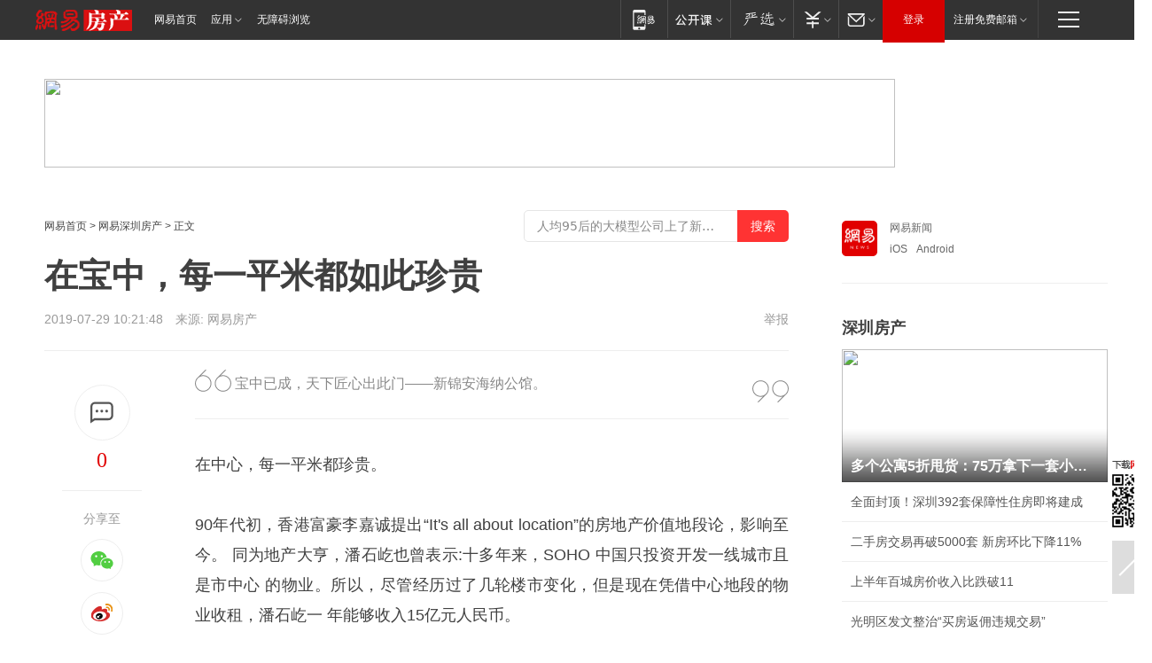

--- FILE ---
content_type: text/html; charset=utf-8
request_url: https://sz.house.163.com/19/0729/10/EL8CTNJO000798AK.html
body_size: 46924
content:
<!DOCTYPE HTML>

<html id="ne_wrap" data-publishtime="2019-07-29 10:21:48" data-category="房产">
<head>
    <!-- head -->
    
    
    <title>在宝中，每一平米都如此珍贵|宝安|公馆|深圳|前海|宝安区_网易房产</title>
    <meta name="keywords" content="宝安,公馆,深圳,前海,宝安区,宝中"/>
    <meta name="description" content="在宝中，每一平米都如此珍贵,宝安,公馆,深圳,前海,宝安区,宝中"/>
    <meta name="author" content="网易">
    <meta name="Copyright" content="网易版权所有">
    <link rel="apple-touch-icon" href="https://static.ws.126.net/163/f2e/common/share-icon.png">
    <link rel="mask-icon" href="https://static.ws.126.net/163/f2e/common/share-icon.png">
    <meta name="msapplication-TileImage" content="https://static.ws.126.net/163/f2e/common/share-icon.png">
    <base target="_blank"><!--[if lte IE 6]></base><![endif]-->
    <meta http-equiv="expires" content="0">
    <meta http-equiv="Cache-Control" content="no-transform">
    <meta http-equiv="Cache-Control" content="no-siteapp">
    <meta http-equiv="x-ua-compatible" content="ie=edge">
    <meta property="og:type" content="article">
    <meta property="og:title" content="在宝中，每一平米都如此珍贵">
    <meta property="og:description" content="在宝中，每一平米都如此珍贵,宝安,公馆,深圳,前海,宝安区,宝中">
    
    <meta property="og:url" content="https://sz.house.163.com/19/0729/10/EL8CTNJO000798AK.html">
    
    <meta property="og:image" content="https://static.ws.126.net/163/f2e/product/post_nodejs/static/logo.png">
    <meta property="article:author" content="网易">
    <meta property="article:published_time" content="2019-07-29T10:21:48+08:00">
    <meta property="twitter:card" content="summary">
    <meta property="twitter:image" content="https://static.ws.126.net/163/f2e/product/post_nodejs/static/logo.png">
    <meta property="twitter:title" content="在宝中，每一平米都如此珍贵">
    <meta property="twitter:creator" content="网易新闻">
    <meta property="twitter:site" content="网易">
    <meta property="twitter:description" content="在宝中，每一平米都如此珍贵,宝安,公馆,深圳,前海,宝安区,宝中">
    
<script>
;(function(){
var el = document.createElement("script");
el.src = "https://lf1-cdn-tos.bytegoofy.com/goofy/ttzz/push.js?de70e43cfa5b194e21ef889e98d7123a7deb9487dce7ed62313212129c4244a219d1c501ebd3301f5e2290626f5b53d078c8250527fa0dfd9783a026ff3cf719";
el.id = "ttzz";
var s = document.getElementsByTagName("script")[0];
s.parentNode.insertBefore(el, s);
})(window);
</script>
    
    
    <meta name="referrer" content="always">
    
    <link rel="canonical" href="https://sz.house.163.com/19/0729/10/EL8CTNJO000798AK.html">
    
    <link rel="alternate" media="only screen and(max-width: 640px)" href="https://m.163.com/house/article/EL8CTNJO000798AK.html">
    <meta name="mobile-agent" content="format=html5; url=https://m.163.com/house/article/EL8CTNJO000798AK.html?spss=adap_pc">
    <meta name="mobile-agent" content="format=xhtml; url=https://m.163.com/house/article/EL8CTNJO000798AK.html?spss=adap_pc">
    <meta name="mobile-agent" content="format=wml; url=https://m.163.com/house/article/EL8CTNJO000798AK.html?spss=adap_pc">
    <!--[if lt IE 9]>
    <script type="text/javascript" src="https://static.ws.126.net/163/f2e/post_nodejs/libs/js/html5shiv.min.js"></script><script type="text/javascript" src="https://static.ws.126.net/163/f2e/post_nodejs/libs/js/respond.min.js"></script>
    <![endif]-->
    <script type="text/javascript" data-type="touch/article">!function(){"use strict";var t=["play.163.com"],e={URL:function(){var t,e=self.URL;try{e&&("href"in(t=new self.URL("http://m.163.com"))||(t=void 0))}catch(t){console.log(t)}return function(o){if(t)return new e(o);var i=document.createElement("a");return i.href=o,i}}(),isMobile:function(t){return/android.*?mobile|ipod|blackberry|bb\d+|phone|WindowsWechat/i.test(t||navigator.userAgent)},isPAD:function(t){return/iPad/i.test(t||navigator.userAgent)},blockedDomain:function(e){return-1!=t.indexOf(e)}};!function(t){if(!/noredirect/i.test(location.search)){var o,i=window.location.href,n=new e.URL(i),a=n.hostname;if(!e.blockedDomain(a)&&e.isMobile()){var r=n.search.length>0?n.search.substring(1):"",c=n.hash;r.length>0&&"&"!==r[0]&&(r="&"+r);var s=(o=function(){var t=[{test:/163\.com$/i,domain:"163"},{test:/baidu\.com$/i,domain:"baidu"},{test:/sm\.cn$/i,domain:"sm"},{test:/sogou\.com$/i,domain:"sogou"},{test:/so\.com$/i,domain:"360"},{test:/google/i,domain:"google"},{test:/bing/i,domain:"bing"},{test:/weibo/i,domain:"weibo"},{test:/toutiao/i,domain:"toutiao"}],e=document.referrer,o="",i="";if(e){var n=e.match(/^([hH][tT]{2}[pP]:\/\/|[hH][tT]{2}[pP][sS]:\/\/)([^\/]+).*?/);o=n&&n[2]?n[2]:o}if(o){i=o;for(var a,r=0;r<t.length;r++)if((a=t[r]).test.test(o)){i=a.domain;break}}return i}())?"&referFrom="+o:"",m=t&&t(s,i,r,c);m&&(window.location.href=m)}}}((function(t,e,o,i){var n=/([A-Z0-9]{16})(?:_\w+)?\.html/.exec(e);if(n){var a=n[1];if(n=/https?:\/\/(?:.*\.)?([a-z0-9]*)\.163\.com\/(?:\w+\/)?\d{2}\/\d{4}\/\d{2}\/([A-Z0-9]{16})(?:_\w+)?\.html/.exec(e)||/https?:\/\/www\.163\.com\/([a-z0-9]*)\/article\/([A-Z0-9]{16})(?:_\w+)?\.html/.exec(e)){n[1];return"local","https://m.163.com/local/article/"+a+".html?spss=adap_pc"+t+"#adaptation=pc"}return"https://m.163.com/touch/article.html?docid="+a+"&spss=adap_pc"+t+"#adaptation=pc"}return!1}))}();</script>
    <script src="https://static.ws.126.net/utf8/assets/js/jquery-1.10.2.min.js"></script>
    <script>jQuery.ajaxSettings.cache = true</script>
    <link href="https://static.ws.126.net/163/f2e/product/post2020_cms/static/css/main.d53ba9b4.css" rel="stylesheet">
    <!-- 手机浏览自动跳转到触屏版 开始 -->
    <script language="javascript">
        var href = window.location.href;
        var pcversion = href.indexOf('pc=true');
        var jump2url='http://m.house.163.com/sz/xf/web/news_detail.shtml?docid=EL8CTNJO000798AK';
        var browser = { versions: function () { var u = navigator.userAgent, app = navigator.appVersion; return { trident: u.indexOf('Trident') > -1, presto: u.indexOf('Presto') > -1, webKit: u.indexOf('AppleWebKit') > -1, gecko: u.indexOf('Gecko') > -1 && u.indexOf('KHTML') == -1, mobile: !!u.match(/AppleWebKit.*Mobile.*/) || !!u.match(/AppleWebKit/) || !!u.match(/netease_news/) || !!u.match(/NewsApp/), ios: !!u.match(/\(i[^;]+;( U;)? CPU.+Mac OS X/), android: u.indexOf('Android') > -1 || u.indexOf('Linux') > -1, iPhone: u.indexOf('iPhone') > -1 || u.indexOf('Mac') > -1, iPad: u.indexOf('iPad') > -1, webApp: u.indexOf('Safari') == -1, QQbrw: u.indexOf('MQQBrowser') > -1, ucLowEnd: u.indexOf('UCWEB7.') > -1, ucSpecial: u.indexOf('rv:1.2.3.4') > -1, ucweb: function () { try { return parseFloat(u.match(/ucweb\d+\.\d+/gi).toString().match(/\d+\.\d+/).toString()) >= 8.2 } catch (e) { if (u.indexOf('UC') > -1) { return true } else { return false } } } (), Symbian: u.indexOf('Symbian') > -1, ucSB: u.indexOf('Firefox/1.') > -1 }; } () }
        var _gaq = _gaq || [];
        (function (win, browser, undefined) {
            if ( pcversion > -1 ) {
                return;
            }
            if (win.screen === undefined || win.screen.width < 810) {
                if (browser.versions.iPad == true) { win.location.href = jump2url; return; }
                if (browser.versions.webKit == true || browser.versions.mobile == true || browser.versions.ios == true || browser.versions.iPhone == true || browser.versions.ucweb == true || browser.versions.ucSpecial == true) {
                    win.location.href = jump2url; return;
                }
            }
        })(this, browser);
    </script>
    <!--手机浏览自动跳转到触屏版 结束 -->
    <style>
a {color: #000}
a,a:visited {text-decoration: none}
a:visited {color: #83006f}
a:hover {text-decoration: underline}
a:active,a:hover {color: #ba2636}
  .gg200x300 {
  	position: relative;
  }
/* mod-tab */
.mod-tab { border-top: 2px solid #0f6b99; }
.mod-tab-hd { height: 31px; overflow: hidden; border-left: 1px solid #dddddd; }
.mod-tab-hd a, .mod-tab-hd a:visited { color: #252525; }
.mod-tab-hd a:hover, .mod-tab-hd a:active { color: #cc1b1b; }
.mod-tab-trigger { float: left; _display: inline; text-align: center; font-size: 14px; height: 30px; line-height: 30px; border-right: 1px solid #dddddd; background: #f8f8f8; background-image: -webkit-linear-gradient(top, #ffffff, #ffffff 50%, #f1f1f1); background-image: -moz-linear-gradient(top, #ffffff, #ffffff 50%, #f1f1f1); background-image: -ms-linear-gradient(top, #ffffff, #ffffff 50%, #f1f1f1); background-image: -o-linear-gradient(top, #ffffff, #ffffff 50%, #f1f1f1); background-image: linear-gradient(top, #ffffff, #ffffff 50%, #f1f1f1); }
.mod-tab-hd .current { position: relative; z-index: 1; font-weight: bold; background: #fff; height: 31px; }
.mod-tab-bd { border-top: 1px solid #dddddd; margin-top: -1px; }
.mod-tab-bd .mod-tab-panel { display: none; }
.mod-tab-bd .current { display: block; }
.ep-tab-1 { border-top: 0; }
.ep-tab-1 .mod-tab-hd { height: 32px; padding-top: 1px; }
.ep-tab-1 .mod-tab-trigger { width: 142px; border-top: 1px solid #dddddd; }
.ep-tab-1 .ep-tab-1-topbor { display: none; }
.ep-tab-1 .current .ep-tab-1-topbor { display: block; position: absolute; left: -1px; top: -2px; width: 144px; border-top: 2px solid #0f6b99; }
.ep-tab-2 .mod-tab-trigger { width: 149px; }
.ep-tab-2 .mod-tab-hd .current { width: 148px; }
.ep-tab-4 .mod-tab-trigger { width: 74px; }
.ep-tab-4 .mod-tab-hd .current { width: 73px; }
/* mod-list */
.mod-f12list li {
    background: none;
    padding: 0;
    height: 35px;
    font-size: 14px;
    line-height: 34px;
    border-bottom: 1px solid #f0f0f0
}
.mod-f14list li { background-position: 0 -108px; font-size: 14px; height: 27px; line-height: 27px; padding-left: 10px; overflow: hidden; }
.ep-list-1 li,.ep-list-2 li  {  *zoom: 1; }
.ep-list-1 li:after,.ep-list-2 li:after { display: block; overflow: hidden; clear: both; height: 0; visibility: hidden; content: "."; }
.ep-list-1 .title,.ep-list-2 .title { float: left; _display: inline; }
.ep-list-1 .time,.ep-list-2 .time { float: left; _display: inline; margin-left: 10px; color: #888888; font-size: 11px; -webkit-text-size-adjust: none; font-family: Arial, "\5B8B\4F53", sans-serif; }
.ep-list-nodot li { background: none; padding-left: 0; }
.ep-dotlist li { height: 34px; line-height: 34px; overflow: hidden; font-size: 12px; border-top: 1px dotted #dddddd; }
.ep-dotlist li.first { border-top: 0; }
.ep-list-rank li { padding: 0 55px 0 23px;  *zoom: 1; }
.ep-list-rank li:after { display: block; overflow: hidden; clear: both; height: 0; visibility: hidden; content: "."; }
.ep-list-rank .num { float: left; _display: inline; width: 20px; margin-left: -23px; text-align: center; font-weight: bold; font-family: Arial, "\5B8B\4F53", sans-serif; color: #888888; font-style: italic; line-height: 31px; }
.ep-list-rank .count { float: right; _display: inline; width: 50px; overflow: hidden; margin-right: -50px; text-align: right; color: #cc1b1b; font-size: 11px; -webkit-text-size-adjust: none; font-family: Arial, "\5B8B\4F53", sans-serif; line-height: 33px; }
.mod-imglist li { float: left; _display: inline; overflow: hidden; }
.mod-imglist li h3 { height: 24px; line-height: 24px; overflow: hidden; text-align: center; background: #575757; padding: 0 5px; }
.mod-imglist li h3 a { display: block; }
.mod-imglist li h3 a, .mod-imglist li h3 a:visited { color: #ffffff; }
.mod-imglist li h3 a:hover, .mod-imglist li h3 a:active { color: #ffffff; }
.ep-imglist-1 { margin-left: -40px; }
.ep-imglist-1 li { width: 130px; margin: 5px 0 5px 40px; }
.ep-imglist-1 li img { height: 90px; }
.ep-imglist-1b li h3 { height: auto; line-height: 20px; padding-top: 6px; text-align: left; background: none; }
.ep-imglist-1b li h3 a { color: #252525; }
.ep-imglist-1b li h3 a:visited { color: #888888; }
.ep-imglist-1b li h3 a:hover, .ep-imglist-1b li h3 a:active { color: #cc1b1b; }
/* mod-title */
.mod-title .title { float: left; }
.mod-title .more, .mod-title .entry { float: right; }
.ep-title-1 { margin: 14px 0 7px 0; line-height: 27px; height: 27px; overflow: hidden; }
.ep-title-1 .title { font-size: 14px; }
.ep-title-2 { height: 31px; line-height: 31px; overflow: hidden; padding: 13px 0 7px; }
.ep-title-2 .title { float: left; _display: inline; font-size: 16px; font-weight: bold; font-family: "\5FAE\8F6F\96C5\9ED1", "\5B8B\4F53", sans-serif; }
.ep-title-2 .title a, .ep-title-2 .title a:visited { color: #252525; }
.ep-title-2 .title a:hover, .ep-title-2 .title a:active { color: #cc1b1b; }
.ep-title-2 .more { float: right; _display: inline; }
.ep-title-2 .entry { float: right; _display: inline; }
.ep-title-2 .entry a { float: right; _display: inline; padding-right: 15px; background-position: 37px -130px; }
.ep-title-3 {
    margin: 17px 0 11px;
    font-size: 18px;
    font-family: 微软雅黑;
    font-weight: 400
}
.ep-title-3 em { font-weight: bold; }
.ep-title-3 .normal { font-weight: normal; }
  .ep-title-2 {
    background: #fafafa;
    margin-top: 10px;
    height: 35px;
    padding: 0 10px;
    border-bottom: 1px solid #ddd
}
  .house-special a {
  	display: block;
    width: 100%;
    overflow: hidden;
    text-overflow: ellipsis;
    white-space: nowrap;
  }
  .house-special.post_side_mod .post_side_mod_imgnews h3 {
    overflow: hidden;
    text-overflow: ellipsis;
    white-space: nowrap;
  }
</style>
<%@ /0080/e/0080ep_includecss_1301.vm %>
<style type="text/css">
    /*房产头条区域*/
.house-title-bar { border-top:2px solid #256A8E; width:590px; padding-top:19px; clear:both; overflow:hidden;}
.house-title-bar h2 { float:left; width:103px; height:25px; line-height:25px; overflow:hidden;}
.house-title-bar .more { float:right; padding-top:10px; padding-right:2px; color:#ddd;}
.house-title-bar .more a,.house-title-bar .more a:visited { color:#1F1F1F;}
.house-title-bar .more a:hover { color: #BA2636; }
.house-mod { width:590px; clear:both; margin:0 auto; overflow:hidden;}
.house-mod .left-img { float:left; width:160px;}
.house-mod .left-img ul { clear:both; margin:0 auto; overflow:hidden;}
.house-mod .left-img li { float: left; _display: inline; overflow: hidden;}
.house-mod .left-img li h3 { width:160px; height: 24px; line-height: 24px; overflow: hidden; text-align: center; background: #575757;}
.house-mod .left-img li h3 a { display: block;}
.house-mod .left-img li h3 a:link,.house-mod .left-img li h3 a:visited { color: #ffffff;}
.house-mod .left-img li h3 a:hover,.house-mod .left-img li h3 a:active { color: #ffffff;}
.house-mod .right-text { float:right; width:400px;}
.house-mod .right-text h2 { font-family: "Microsoft YaHei", "微软雅黑", "宋体"; font-size: 16px; font-weight: bold; height:24px; line-height: 24px; margin:0 auto; overflow:hidden; }
.house-mod .right-text p { margin:0 auto; clear:both; line-height:21px; color:#161616;}
.house-mod .right-text .text-list { clear:both; margin:0 auto; overflow:hidden;}
.house-mod .right-text .text-list li { clear:both; background: url(http://img1.cache.netease.com/cnews/css13/sprites.png) 0 -108px no-repeat; font-size: 14px; height: 27px; line-height: 27px; padding-left: 10px; overflow:hidden;}
.house-mod .dot-line { clear:both; height:1px; border-bottom:1px dotted #DCDCDC; overflow:hidden; display:block; font-size:1px; }
    /*新车图库*/
.new-car-pic { width:590px; clear:both; overflow:hidden; margin:0 auto;}
.new-car-pic .dot-line { clear:both; height:1px; border-bottom:1px solid #DCDCDC; overflow:hidden; display:block; font-size:1px; }
.scrlBody{ overflow:hidden;}
.scrlCtrl{ text-align:center;}
.scrl_1 .scrlCtrl ul{ display:inline-block; *display:inline; zoom:1; margin:0 4px 0 12px;font-size: 0;}
.scrl_1 .scrlCtrl li{ display:inline-block; *display:inline; zoom:1; width:10px; height:9px; cursor:pointer; background:url(http://img1.cache.netease.com/cnews/css13/img/scr-icon-bg.gif) left -48px no-repeat; margin-right:8px; overflow:hidden;font-size: 0;}
.scrl_1 .scrlCtrl .active{ background:url(http://img1.cache.netease.com/cnews/css13/img/scr-icon-bg.gif) left -58px no-repeat;}
.scrl_1 .scrlPrev{ display:inline-block; width:7px; height:11px; margin-top:1px; background:url(http://img1.cache.netease.com/cnews/css13/img/scr-icon-bg.gif) left top no-repeat;overflow:hidden;}
.scrl_1 .scrlNext{ display:inline-block; width:7px; height:11px; margin-top:1px; background:url(http://img1.cache.netease.com/cnews/css13/img/scr-icon-bg.gif) right -24px no-repeat;overflow:hidden;}
.scrl_1 .scrlPrev:hover{ background:url(http://img1.cache.netease.com/cnews/css13/img/scr-icon-bg.gif) left -12px no-repeat;}
.scrl_1 .scrlNext:hover{ background:url(http://img1.cache.netease.com/cnews/css13/img/scr-icon-bg.gif) right -36px no-repeat;}
.list-box li{ float:left;width:590px;}
.roll-pic-list { padding-bottom:15px;}
.roll-pic-list li{ float:left; width:160px; padding-right:55px; line-height:21px;}
.roll-pic-list li.last { padding-right:0;}
.roll-pic-list h5{ margin-top:6px;}
    /*moule1*/
.mod-imgText { clear: both; line-height: 0; }
.mod-imgText img {  float: left;line-height: 21px; padding-bottom:2px; }
.imgText-widget-1 { overflow: hidden; }
.imgText-widget-1 img { margin: 3px 15px 0 0; }
.imgText-widget-1 img { padding-bottom:12px; }
.imgText-widget-1 .detail a { color:#0e558d; }
.imgText-widget-1 p { color: #888; line-height: 21px; margin: 0;}
.main-title { font-size: 14px; font-weight: bold; height: 34px; line-height: 34px; overflow: hidden; }
    /*装修论坛按钮列表*/
.house-btn-list { width:300px; clear:both; margin:0 auto; overflow:hidden;}
.house-btn-list ul { float:left; width:310px;}
.house-btn-list li { float:left; width:90px; height:30px; background:url(http://img1.cache.netease.com/cnews/css13/img/house-btn-bg.gif) left top no-repeat; margin-right:11px; margin-bottom:7px; display:inline; color:#174F82; text-align:center; line-height:30px; font-size:14px; font-weight:bold;}
.house-btn-list li a,.house-btn-list li a:visited { color:#174F82;}
.house-btn-list li a:hover { color:#ba2636;}
    /*house rank list 排行*/
.ep-h-title { border-top:2px solid #246B8F; height: 31px; line-height: 31px; padding: 7px 0 8px; clear:both; overflow:hidden;}
.ep-h-title .title { float: left; _display: inline; font-size: 16px; font-weight: bold; font-family: "\5FAE\8F6F\96C5\9ED1", "\5B8B\4F53", sans-serif;}
.ep-h-title .title:link,.ep-h-title .title:visited { color: #252525;}
.ep-h-title .title:hover,.ep-h-title .title:active { color: #cc1b1b;}
.h-rankList-header { width:300px; height:24px; line-height:24px; color:#888888; background:#F6F6F6; clear:both; float:left; overflow:hidden;}
.h-rankList-header .name { float:left; padding-left:28px;}
.h-rankList-header .region { float:right; width:50px; text-align:right;}
.h-rankList-header .price { float:right; width:60px; padding-right:13px; text-align:right;}
.h-rankList li { border-bottom: 1px dotted #ddd; display: inline-block; float: left; height: 29px; line-height: 29px; overflow: hidden; width: 300px; color:#252525;}
.h-rankList li span.ranknum { width: 18px; height: 14px; color: #FFFFFF; float: left; line-height: 14px; margin-top: 7px; font-family: "Arial";  font-weight: bold; text-align: center; }
.h-rankList li span.front { background-color: #BD534B; }
.h-rankList li span.follow { background-color: #888888; }
.h-rankList li a { color: #252525; float: left; padding-left: 10px; }
.h-rankList li a:hover { color: #BA2636; }
.h-rankList li .price { float:right; width:85px; padding-right:13px; text-align:right;}
.h-rankList li .region { float:right; width:50px; text-align: center;}
</style>
<style>
.ep-share-tip{float:left;height: 28px;line-height: 28px;font-family: "Microsoft YaHei","微软雅黑", "宋体", sans-serif; color: #888888;font-size: 14px;}
.nt-share14 i{
    background: url(http://img2.cache.netease.com/f2e/house/imageupload/images/share14_icon_v1.0.png);
}
</style>
<script>setTimeout(function(){if(document.body && document.body.innerHTML.length<170)document.location.href='http://house.163.com/special/special.html'},50)</script>
<script>
var _hmt = _hmt || [];
(function() {
  var hm = document.createElement("script");
  hm.src = "";
  var s = document.getElementsByTagName("script")[0]; 
  s.parentNode.insertBefore(hm, s);
})();
</script>
    <script src="https://static.ws.126.net/cnews/js/ntes_jslib_1.x.js"></script>
    <link rel="stylesheet" type="text/css" href="//gz.house.163.com/special/00874MT4/hinfo_tag_css.css?1">
    <style>
        .channel_ad_2016{position:absolute;bottom:0;left:0;z-index:3;overflow:hidden;width:30px;height:17px;border-radius:0 8px 0 0;background:#000 none repeat scroll 0 0;background:rgba(0,0,0,.6) none repeat scroll 0 0;color:#fff;text-align:left;font-size:12px;font-family:Arial;line-height:17px}
    </style>
</head>
<body>
    <!-- 通用导航 -->
    
    <link rel="stylesheet" href="https://static.ws.126.net/163/f2e/commonnav2019/css/commonnav_headcss-fad753559b.css"/>
<!-- urs -->
<script _keep="true" src="https://urswebzj.nosdn.127.net/webzj_cdn101/message.js" type="text/javascript"></script>
<div class="ntes_nav_wrap" id="js_N_NTES_wrap">
  <div class="ntes-nav" id="js_N_nav">
    <div class="ntes-nav-main clearfix">
            <div class="c-fl" id="js_N_nav_left">
        <a class="ntes-nav-index-title ntes-nav-entry-wide c-fl" href="https://www.163.com/" title="网易首页">网易首页</a>
        <!-- 应用 -->
        <div class="js_N_navSelect ntes-nav-select ntes-nav-select-wide ntes-nav-app  c-fl">
          <a href="https://www.163.com/#f=topnav" class="ntes-nav-select-title ntes-nav-entry-bgblack JS_NTES_LOG_FE">应用
            <em class="ntes-nav-select-arr"></em>
          </a>
          <div class="ntes-nav-select-pop">
            <ul class="ntes-nav-select-list clearfix">
              <li>
                <a href="https://m.163.com/newsapp/#f=topnav">
                  <span>
                    <em class="ntes-nav-app-newsapp">网易新闻</em>
                  </span>
                </a>
              </li>
              <li>
                <a href="https://open.163.com/#f=topnav">
                  <span>
                    <em class="ntes-nav-app-open">网易公开课</em>
                  </span>
                </a>
              </li>
              <li>
                <a href="https://hongcai.163.com/?from=pcsy-button">
                  <span>
                    <em class="ntes-nav-app-hongcai">网易红彩</em>
                  </span>
                </a>
              </li>
              <li>
                <a href="https://u.163.com/aosoutbdbd8">
                  <span>
                    <em class="ntes-nav-app-yanxuan">网易严选</em>
                  </span>
                </a>
              </li>
              <li>
                <a href="https://mail.163.com/client/dl.html?from=mail46">
                  <span>
                    <em class="ntes-nav-app-mail">邮箱大师</em>
                  </span>
                </a>
              </li>
              <li class="last">
                <a href="https://study.163.com/client/download.htm?from=163app&utm_source=163.com&utm_medium=web_app&utm_campaign=business">
                  <span>
                    <em class="ntes-nav-app-study">网易云课堂</em>
                  </span>
                </a>
              </li>
            </ul>
          </div>
        </div>
      </div>
      <div class="c-fr">
        <!-- 片段开始 -->
        <div class="ntes-nav-quick-navigation">
          <a rel="noreferrer"class="ntes-nav-quick-navigation-btn" id="js_N_ntes_nav_quick_navigation_btn" target="_self">
            <em>快速导航
              <span class="menu1"></span>
              <span class="menu2"></span>
              <span class="menu3"></span>
            </em>
          </a>
          <div class="ntes-quicknav-pop" id="js_N_ntes_quicknav_pop">
            <div class="ntes-quicknav-list">
              <div class="ntes-quicknav-content">
                <ul class="ntes-quicknav-column ntes-quicknav-column-1">
                  <li>
                    <h3>
                      <a href="https://news.163.com">新闻</a>
                    </h3>
                  </li>
                  <li>
                    <a href="https://news.163.com/domestic">国内</a>
                  </li>
                  <li>
                    <a href="https://news.163.com/world">国际</a>
                  </li>
                  <li>
                    <a href="https://news.163.com/special/wangsansanhome/">王三三</a>
                  </li>
                </ul>
                <ul class="ntes-quicknav-column ntes-quicknav-column-2">
                  <li>
                    <h3>
                      <a href="https://sports.163.com">体育</a>
                    </h3>
                  </li>
                  <li>
                    <a href="https://sports.163.com/nba">NBA</a>
                  </li>
                  <li>
                    <a href="https://sports.163.com/cba">CBA</a>
                  </li>
                  <li>
                    <a href="https://sports.163.com/allsports">综合</a>
                  </li>
                  <li>
                    <a href="https://sports.163.com/zc">中超</a>
                  </li>
                  <li>
                    <a href="https://sports.163.com/world">国际足球</a>
                  </li>
                  <li>
                    <a href="https://sports.163.com/yc">英超</a>
                  </li>
                  <li>
                    <a href="https://sports.163.com/xj">西甲</a>
                  </li>
                  <li>
                    <a href="https://sports.163.com/yj">意甲</a>
                  </li>
                </ul>
                <ul class="ntes-quicknav-column ntes-quicknav-column-3">
                  <li>
                    <h3>
                      <a href="https://ent.163.com">娱乐</a>
                    </h3>
                  </li>
                  <li>
                    <a href="https://ent.163.com/star">明星</a>
                  </li>
                  <li>
                    <a href="https://ent.163.com/movie">电影</a>
                  </li>
                  <li>
                    <a href="https://ent.163.com/tv">电视</a>
                  </li>
                  <li>
                    <a href="https://ent.163.com/music">音乐</a>
                  </li>
                  <li>
                    <a href="https://ent.163.com/special/fmgs/">封面故事</a>
                  </li>
                </ul>
                <ul class="ntes-quicknav-column ntes-quicknav-column-4">
                  <li>
                    <h3>
                      <a href="https://money.163.com">财经</a>
                    </h3>
                  </li>
                  <li>
                    <a href="https://money.163.com/stock">股票</a>
                  </li>
                  <li>
                    <a href="https://money.163.com/special/caijingyuanchuang/">原创</a>
                  </li>
                  <li>
                    <a href="https://money.163.com/special/wycjzk-pc/">智库</a>
                  </li>
                </ul>
                <ul class="ntes-quicknav-column ntes-quicknav-column-5">
                  <li>
                    <h3>
                      <a href="https://auto.163.com">汽车</a>
                    </h3>
                  </li>
                  <li>
                    <a href="https://auto.163.com/buy">购车</a>
                  </li>
                  <li>
                    <a href="http://product.auto.163.com">车型库</a>
                  </li>
                </ul>
                <ul class="ntes-quicknav-column ntes-quicknav-column-6">
                  <li>
                    <h3>
                      <a href="https://tech.163.com">科技</a>
                    </h3>
                  </li>
                  <li>
                    <a href="https://tech.163.com/smart/">网易智能</a>
                  </li>
                  <li>
                    <a href="https://tech.163.com/special/S1554800475317/">原创</a>
                  </li>
                  <li>
                    <a href="https://tech.163.com/it">IT</a>
                  </li>
                  <li>
                    <a href="https://tech.163.com/internet">互联网</a>
                  </li>
                  <li>
                    <a href="https://tech.163.com/telecom/">通信</a>
                  </li>
                </ul>
                <ul class="ntes-quicknav-column ntes-quicknav-column-7">
                  <li>
                    <h3>
                      <a href="https://fashion.163.com">时尚</a>
                    </h3>
                  </li>
                  <li>
                    <a href="https://fashion.163.com/art">艺术</a>
                  </li>
                  <li>
                    <a href="https://travel.163.com">旅游</a>
                  </li>
                </ul>
                <ul class="ntes-quicknav-column ntes-quicknav-column-8">
                  <li>
                    <h3>
                      <a href="https://mobile.163.com">手机</a>
                      <span>/</span>
                      <a href="https://digi.163.com/">数码</a>
                    </h3>
                  </li>
                  <li>
                    <a href="https://mobile.163.com/special/jqkj_list/">惊奇科技</a>
                  </li>
                  <li>
                    <a href="https://mobile.163.com/special/cpshi_list/">易评机</a>
                  </li>
                  <li>
                    <a href="https://hea.163.com/">家电</a>
                  </li>
                </ul>
                <ul class="ntes-quicknav-column ntes-quicknav-column-9">
                  <li>
                    <h3>
                      <a href="https://house.163.com">房产</a>
                      <span>/</span>
                      <a href="https://home.163.com">家居</a>
                    </h3>
                  </li>
                  <li>
                    <a href="https://bj.house.163.com">北京房产</a>
                  </li>
                  <li>
                    <a href="https://sh.house.163.com">上海房产</a>
                  </li>
                  <li>
                    <a href="https://gz.house.163.com">广州房产</a>
                  </li>
                  <li>
                    <a href="https://xf.house.163.com/">楼盘库</a>
                  </li>
                  <li>
                    <a href="https://designer.home.163.com/search">设计师库</a>
                  </li>
                  <li>
                    <a href="https://photo.home.163.com/">案例库</a>
                  </li>
                </ul>
                <ul class="ntes-quicknav-column ntes-quicknav-column-11">
                  <li>
                    <h3>
                      <a href="https://edu.163.com">教育</a>
                    </h3>
                  </li>
                  <li>
                    <a href="https://edu.163.com/liuxue">留学</a>
                  </li>
                  <li>
                    <a href="https://edu.163.com/gaokao">高考</a>
                  </li>
                </ul>
                <div class="ntes-nav-sitemap">
                  <a href="https://sitemap.163.com/">
                    <i></i>查看网易地图</a>
                </div>
              </div>
            </div>
          </div>
        </div>
        <div class="c-fr">
          <div class="c-fl" id="js_N_navLoginBefore">
            <div id="js_N_navHighlight" class="js_loginframe ntes-nav-login ntes-nav-login-normal">
              <a href="https://reg.163.com/" class="ntes-nav-login-title" id="js_N_nav_login_title">登录</a>
              <div class="ntes-nav-loginframe-pop" id="js_N_login_wrap">
                <!--加载登陆组件-->
              </div>
            </div>
            <div class="js_N_navSelect ntes-nav-select ntes-nav-select-wide  JS_NTES_LOG_FE c-fl">
              <a class="ntes-nav-select-title ntes-nav-select-title-register" href="https://mail.163.com/register/index.htm?from=163navi&regPage=163">注册免费邮箱
                <em class="ntes-nav-select-arr"></em>
              </a>
              <div class="ntes-nav-select-pop">
                <ul class="ntes-nav-select-list clearfix" style="width:210px;">
                  <li>
                    <a href="https://reg1.vip.163.com/newReg1/reg?from=new_topnav&utm_source=new_topnav">
                      <span style="width:190px;">注册VIP邮箱（特权邮箱，付费）</span>
                    </a>
                  </li>
                  <li class="last JS_NTES_LOG_FE">
                    <a href="https://mail.163.com/client/dl.html?from=mail46">
                      <span style="width:190px;">免费下载网易官方手机邮箱应用</span>
                    </a>
                  </li>
                </ul>
              </div>
            </div>
          </div>
          <div class="c-fl" id="js_N_navLoginAfter" style="display:none">
            <div id="js_N_logined_warp" class="js_N_navSelect ntes-nav-select ntes-nav-logined JS_NTES_LOG_FE">
              <a class="ntes-nav-select-title ntes-nav-logined-userinfo">
                <span id="js_N_navUsername" class="ntes-nav-logined-username"></span>
                <em class="ntes-nav-select-arr"></em>
              </a>
              <div id="js_login_suggest_wrap" class="ntes-nav-select-pop">
                <ul id="js_logined_suggest" class="ntes-nav-select-list clearfix"></ul>
              </div>
            </div>
            <a class="ntes-nav-entry-wide c-fl" target="_self" id="js_N_navLogout">安全退出</a>
          </div>
        </div>

        <ul class="ntes-nav-inside">
          <li>
            <div class="js_N_navSelect ntes-nav-select c-fl">
              <a href="https://www.163.com/newsapp/#f=163nav" class="ntes-nav-mobile-title ntes-nav-entry-bgblack">
                <em class="ntes-nav-entry-mobile">移动端</em>
              </a>
              <div class="qrcode-img">
                <a href="https://www.163.com/newsapp/#f=163nav">
                  <img src="//static.ws.126.net/f2e/include/common_nav/images/topapp.jpg">
                </a>
              </div>
            </div>
          </li>
          <li>
            <div class="js_N_navSelect ntes-nav-select c-fl">
              <a id="js_love_url" href="https://open.163.com/#ftopnav0" class="ntes-nav-select-title ntes-nav-select-title-huatian ntes-nav-entry-bgblack">
                <em class="ntes-nav-entry-huatian">网易公开课</em>
                <em class="ntes-nav-select-arr"></em>
                <span class="ntes-nav-msg">
                  <em class="ntes-nav-msg-num"></em>
                </span>
              </a>
              <div class="ntes-nav-select-pop ntes-nav-select-pop-huatian">
                <ul class="ntes-nav-select-list clearfix">
                  <li>
                    <a href="https://open.163.com/ted/#ftopnav1">
                      <span>TED</span>
                    </a>
                  </li>
                  <li>
                    <a href="https://open.163.com/cuvocw/#ftopnav2">
                      <span>中国大学视频公开课</span>
                    </a>
                  </li>
                  <li>
                    <a href="https://open.163.com/ocw/#ftopnav3">
                      <span>国际名校公开课</span>
                    </a>
                  </li>
                  <li>
                    <a href="https://open.163.com/appreciation/#ftopnav4">
                      <span>赏课·纪录片</span>
                    </a>
                  </li>
                  <li>
                    <a href="https://vip.open.163.com/#ftopnav5">
                      <span>付费精品课程</span>
                    </a>
                  </li>
                  <li>
                    <a href="https://open.163.com/special/School/beida.html#ftopnav6">
                      <span>北京大学公开课</span>
                    </a>
                  </li>
                  <li class="last">
                    <a href="https://open.163.com/newview/movie/courseintro?newurl=ME7HSJR07#ftopnav7">
                      <span>英语课程学习</span>
                    </a>
                  </li>
                </ul>
              </div>
            </div>
          </li>
          <li>
            <div class="js_N_navSelect ntes-nav-select c-fl">
              <a id="js_lofter_icon_url" href="https://you.163.com/?from=web_fc_menhu_xinrukou_1" class="ntes-nav-select-title ntes-nav-select-title-lofter ntes-nav-entry-bgblack">
                <em class="ntes-nav-entry-lofter">网易严选</em>
                <em class="ntes-nav-select-arr"></em>
                <span class="ntes-nav-msg" id="js_N_navLofterMsg">
                  <em class="ntes-nav-msg-num"></em>
                </span>
              </a>
              <div class="ntes-nav-select-pop ntes-nav-select-pop-lofter">
                <ul id="js_lofter_pop_url" class="ntes-nav-select-list clearfix">
                  <li>
                    <a href="https://act.you.163.com/act/pub/ABuyLQKNmKmK.html?from=out_ynzy_xinrukou_2">
                      <span>新人特价</span>
                    </a>
                  </li>
                  <li>
                    <a href="https://you.163.com/topic/v1/pub/Pew1KBH9Au.html?from=out_ynzy_xinrukou_3">
                      <span>9.9专区</span>
                    </a>
                  </li>
                  <li>
                    <a href="https://you.163.com/item/newItemRank?from=out_ynzy_xinrukou_4">
                      <span>新品热卖</span>
                    </a>
                  </li>
                  <li>
                    <a href="https://you.163.com/item/recommend?from=out_ynzy_xinrukou_5">
                      <span>人气好物</span>
                    </a>
                  </li>
                  <li>
                    <a href="https://you.163.com/item/list?categoryId=1005000&from=out_ynzy_xinrukou_7">
                      <span>居家生活</span>
                    </a>
                  </li>
                  <li>
                    <a href="https://you.163.com/item/list?categoryId=1010000&from=out_ynzy_xinrukou_8">
                      <span>服饰鞋包</span>
                    </a>
                  </li>
                  <li>
                    <a href="https://you.163.com/item/list?categoryId=1011000&from=out_ynzy_xinrukou_9">
                      <span>母婴亲子</span>
                    </a>
                  </li>
                  <li class="last">
                    <a href="https://you.163.com/item/list?categoryId=1005002&from=out_ynzy_xinrukou_10">
                      <span>美食酒水</span>
                    </a>
                  </li>
                </ul>
              </div>
            </div>
          </li>
          <li>
            <div class="js_N_navSelect ntes-nav-select c-fl">
              <a href="https://ecard.163.com/" class="ntes-nav-select-title
        ntes-nav-select-title-money ntes-nav-entry-bgblack">
                <em class="ntes-nav-entry-money">支付</em>
                <em class="ntes-nav-select-arr"></em>
              </a>
              <div class="ntes-nav-select-pop ntes-nav-select-pop-temp">
                <ul class="ntes-nav-select-list clearfix">
                  <li>
                    <a href="https://ecard.163.com/#f=topnav">
                      <span>一卡通充值</span>
                    </a>
                  </li>
                  <li>
                    <a href="https://ecard.163.com/script/index#f=topnav">
                      <span>一卡通购买</span>
                    </a>
                  </li>
                  <li>
                    <a href="https://epay.163.com/">
                      <span>我的网易支付</span>
                    </a>
                  </li>
                  <li class="last">
                    <a href="https://globalpay.163.com/home">
                      <span>网易跨境支付</span>
                    </a>
                  </li>
                </ul>
              </div>
            </div>
          </li>
          <li>
            <div class="js_N_navSelect ntes-nav-select c-fl">
              <a id="js_mail_url" rel="noreferrer"class="ntes-nav-select-title
        ntes-nav-select-title-mail ntes-nav-entry-bgblack">
                <em class="ntes-nav-entry-mail">邮箱</em>
                <em class="ntes-nav-select-arr"></em>
                <span class="ntes-nav-msg" id="js_N_navMailMsg">
                  <em class="ntes-nav-msg-num" id="js_N_navMailMsgNum"></em>
                </span>
              </a>
              <div class="ntes-nav-select-pop ntes-nav-select-pop-mail">
                <ul class="ntes-nav-select-list clearfix">
                  <li>
                    <a href="https://email.163.com/#f=topnav">
                      <span>免费邮箱</span>
                    </a>
                  </li>
                  <li>
                    <a href="https://vipmail.163.com/#f=topnav">
                      <span>VIP邮箱</span>
                    </a>
                  </li>
                  <li>
                    <a href="https://qiye.163.com/?from=NetEase163top">
                      <span>企业邮箱</span>
                    </a>
                  </li>
                  <li>
                    <a href="https://mail.163.com/register/index.htm?from=ntes_nav&regPage=163">
                      <span>免费注册</span>
                    </a>
                  </li>
                  <li class="last">
                    <a href="https://mail.163.com/dashi/dlpro.html?from=mail46">
                      <span>客户端下载</span>
                    </a>
                  </li>
                </ul>
              </div>
            </div>
          </li>
        </ul>
      </div>
    </div>
  </div>
</div>
<script src="https://static.ws.126.net/163/f2e/commonnav2019/js/commonnav_headjs-8e9e7c8602.js"></script>
    <script>
        // logo
        window.channelConfigLogo = 'https://static.ws.126.net/f2e/news/res/channel_logo/house.png'
        window.channelConfigUrl = 'https://sz.house.163.com/'
        window.__STOCK_COMPONENT__ = [];
        // 初始化body宽度
        function getWindowSize(){if(window.innerHeight){return{'width':window.innerWidth,'height':window.innerHeight}}else if(document.documentElement&&document.documentElement.clientHeight){return{'width':document.documentElement.clientWidth,'height':document.documentElement.clientHeight}}else if(document.body){return{'width':document.body.clientWidth,'height':document.body.clientHeight}}}var DEFAULT_VERSION="9.0";var ua=navigator.userAgent.toLowerCase();var isIE=ua.indexOf("msie")>-1;var safariVersion;if(isIE){safariVersion=ua.match(/msie ([\d.]+)/)[1]}if(safariVersion<=DEFAULT_VERSION){if(safariVersion==7){jQuery(document.body).addClass("w9")}}function resizeNav(){if(getWindowSize().width<1366&&safariVersion!=7){jQuery(document.body).addClass("")}if(getWindowSize().width>=1366&&safariVersion!=7){jQuery(document.body).removeClass("w9")}};resizeNav();
        // 正文图集封面
        
    </script>
    
    <!-- 顶通 -->
    <div class="post_area post_columnad_top" data-adid="article_cms_column_1">
        <!-- 2016深圳房产文章页通栏01 -->
<div style="position:relative;">
<div class="at_item common_ad_item top_ad_column" adType="topColumnAd" requestUrl="https://nex.163.com/q?app=7BE0FC82&c=szhouse&l=111&site=netease&affiliate=szhouse&cat=article&type=column1200x125_960x100browser&location=1"></div>
<a href="javascript:;" target="_self" class="ad_hover_href"></a>
</div>
    </div>
    
    <!-- content -->
    <div class="container clearfix" id="container" data-hidead="false">
        <!-- 左侧 -->
        <div class="post_main">
            <!-- crumb -->
            
            <!-- crumb -->
            <div class="post_crumb">
                <a href="https://www.163.com/">网易首页</a> &gt;
                <a href="https://sz.house.163.com/">网易深圳房产</a> &gt;
                
                正文
				<div id="netease_search" style=" margin: -12px 0 0 0; vertical-align: top; float:right;"></div>
              	<script>window.UID_TARGET = ['0', '1', '2', '3', '4', '5', '6', '7']</script>
				<script src="https://static.ws.126.net/163/f2e/modules/search2022/search2022.cdbc9331.js" async></script>
            </div>
            <!-- 标题、摘要 -->
            
            <h1 class="post_title">在宝中，每一平米都如此珍贵</h1>
            <!-- 来源 -->
            <div class="post_info">
                2019-07-29 10:21:48　来源: 网易房产</a>
              	
                <a href="https://www.163.com/special/0077jt/tipoff.html?title=%E5%9C%A8%E5%AE%9D%E4%B8%AD%EF%BC%8C%E6%AF%8F%E4%B8%80%E5%B9%B3%E7%B1%B3%E9%83%BD%E5%A6%82%E6%AD%A4%E7%8F%8D%E8%B4%B5" target="_blank" class="post_jubao">举报</a>
            </div>
            <!-- keywordsList-->
            
            
            <div class="post_content" id="content">
                <div class="post_top">
                    <!-- 左侧悬浮分享 -->
                  	<div class="post_topad"></div> 
                    
                    <div class="post_top_tie">
                        <a class="post_top_tie_icon" target="_self" href="#post_comment_area" title="快速发贴"></a>
                        <a class="post_top_tie_count js-tielink js-tiejoincount" href="#" title="点击查看跟贴">0</a>
                    </div>
                    <div class="post_top_share">
                        <span class="post_top_share_title">分享至</span>
                        <ul class="post_share">
                            <li class="share_weixin js_weixin">
                                <a href="javascript:;" target="_self"><i title="分享到微信"></i></a>
                            </li>
                            <li class="share_weibo js_share" data-type="weibo">
                                <a href="javascript:;" target="_self"><i title="分享到新浪微博"></i></a>
                            </li>
                            <li class="share_qzone js_share" data-type="qzone">
                                <a href="javascript:;" target="_self"><i title="分享到QQ空间"></i></a>
                            </li>
                        </ul>
                        <div class="js_qrcode_wrap hidden" id="js_qrcode_top">
                            <div class="js_qrcode_arr"></div>
                            <a href="javascript:;" target="_self" class="js_qrcode_close" title="关闭"></a>
                            <div class="js_qrcode_img js_share_qrcode"></div>
                            <p>用微信扫码二维码</p>
                            <p>分享至好友和朋友圈</p>
                        </div>
                    </div>
                </div>
                <!-- 摘要 核心提示 -->
                
                
                <div class="post_desc">
                    宝中已成，天下匠心出此门——新锦安海纳公馆。
                    <i class="quot"></i><i class="unquot"></i>
                </div>
                
                
                <!-- 正文 -->
                <div id="endText">
                
                <div class="post_body">
                    
                    <p><!--StartFragment--></p><p><font>在中心，每一平米都珍贵。</font></p><p>90<font>年代初，香港富豪李嘉诚提出“</font><font>It's all about location</font><font>”的房地产价值地段论，影响至今。 同为地产大亨，潘石屹也曾表示</font><font>:</font><font>十多年来，</font><font>SOHO </font><font>中国只投资开发一线城市且是市中心 的物业。所以，尽管经历过了几轮楼市变化，但是现在凭借中心地段的物业收租，潘石屹一 年能够收入</font><font>15</font><font>亿元人民币。</font></p><p><font>今年</font>5<font>月份，美国总统特朗普在一次联合记者会上，这位前房地产开发商用自己此前的开 发经验，公开发言给朝鲜最高领导人金正恩“建议”</font><font>:</font><font>“朝鲜一侧和中俄接壤，另一侧和韩国 接壤，这都是海滨地产，就像我们过去在房地产行业说的那样，这是一个很棒的地段</font><font>!</font><font>”</font></p><p><font>连美剧《纸牌屋》中都提到</font>:Power's a lot like real estate. It's all about location,location, location. The closer you are to the source, the higher your property value. (<font>权力就像房地产，位置是重中之重，你离中心越近，你的财产就越值钱</font><font>) </font><font>阅过去，方能见未来。 人类历史与城市发展日新月异，但中心价值恒在。当握住无可复制的资源时，其物业价值将突 破想象。</font></p><p><font>时间来到今年</font>6<font>月份，位于宝安中心区的新锦安海纳公馆开盘，据悉在大雨中狂卖</font><font>700</font><font>多套房子，印证的也是同样的道理</font><font>:</font><font>越是珍贵的东西，其价值的爆发力，越是惊人。</font></p><p class="f_center"><img onerror="javascript:this.style.opacity = 0;" src="https://nimg.ws.126.net/?url=http%3A%2F%2Fcms-bucket.ws.126.net%2F2019%2F07%2F29%2Fd20f17e940f74c7281d419dc48d21823.png&thumbnail=660x2147483647&quality=80&type=jpg" /><br  /></p><p><font><b>世界海湾人居臻宅，傲踞宝安中心区</b></font></p><p><font>在宝中，每一平米都如此珍贵。</font></p><p><font>宝安很宜居，但这里其实很</font>“膨胀”，当你才意识到这一点，深圳西早已化身高大上。 根据深圳统计局发布，<font>2019</font><font>年一季度，宝安区 </font><font>GDP </font><font>完成</font><font>880.62</font><font>亿元，同比增长</font><font>7.6%</font><font>， 增速排名与南山区相当，超过了福田罗湖龙华等多个区。</font></p><p><font>即使是在去年</font>2018<font>年深圳各区 </font><font>GDP </font><font>排名中，宝安也稳坐全市第四的位置，其增速更是 达到</font><font>8.7%</font><font>，仅次于龙岗与光明两区。 前海一侧，即将承载前海百万精英人口的宝安中心区，早已不能用崛起来形容。</font></p><p style="text-align: center;"><img onerror="javascript:this.style.opacity = 0;" src="https://nimg.ws.126.net/?url=http%3A%2F%2Fcms-bucket.ws.126.net%2F2019%2F07%2F29%2F526b1b260a0c4741a10e4daa416e8113.png&thumbnail=660x2147483647&quality=80&type=jpg" /></p><p><font>从前海到宝中，这里已成为驱动深圳经济发展的又一引擎，作为世界级新兴产业创新集群的高</font> <font>地，这里的未来，是整个珠三角的</font>“曼哈顿”，注定改变深圳在世界版图上的格局<font>! </font><font>数据，往往能带我们进一步拨开迷雾。</font></p><p><font>实际上，</font>2018<font>年宝安全年固定资产投资达到</font><font>1063</font><font>亿元，保持了</font><font>30.3%</font><font>的高位增长态 势， 增速位列深圳全市首位。根据此前宝安区的计划，</font><font>2019</font><font>年计划实现固定投资</font><font>1100</font><font>亿 元，仅宝安中心区，便将完成</font><font>227</font><font>亿元投资。 而位于宝安中心区宝安大道的新锦安海纳公馆，一座世界海湾人居臻宅，占据天时地利。 一方面，自诞生之日起，海纳公馆就和宝安中心区共生共长，并主动扛起建设这一板块的“新盘大 旗”，聚拢一城交通、教育、商务、医疗等优质资源，让全世界的目光聚焦于宝中。 另一方 面，“匠心之作搭配</font><font>7.5</font><font>万</font><font>/</font><font>平起的价格”抢占宝中大成生活，此次新锦安海纳公馆</font><font>89-116</font><font>平的三至四房产品，作为当前宝安中心区在售的稀缺小户型，可以说，瞬间便已 彻底点亮了宝中楼市。</font></p><p><font>未来，这里将是区域腾飞的起点。</font></p><p><font><b>在海纳公馆，每一平米都如此珍贵</b></font></p><p><font>宝中已成，天下匠心出此门。</font></p><p><font>屹立于湾区之上，缘起对美好生活的追求，项目开发商择址宝安中心区并深耕数年，</font>2019<font>年为深圳人奉上高品质人居匠作——海纳公馆。</font></p><p><font>在这里，选择一处居所，就是选择一种生活。</font></p><p><font>置身宝中，放眼西望，宝安体育馆、中心图书馆、青少年宫、壹方城等渐次映入眼帘，宛如展开的现代都市画卷般，视野辽阔又真实宜居。</font></p><p><font>都说</font>“能力越大责任越大”，当所有人都对你充满期待，报以信任是压力也是荣誉。</p><p>“作为建筑者，如何让城市和生活更加美好”，新锦安近乎完美地交出了答卷，开发商的品质已得到市场检验和认可。</p><p><font>依托前海之势，随着时间推移，居住者的生活品质在商务与人文和谐相生的浸润中，无形之中</font></p><p><font>得到进一步的升华，诠释宝中精英人居终极奥义的</font>“海纳公馆”应运而生。</p><p><font>自</font>5<font>月份开放展示空间以来，一席臻藏引万千追捧，海纳公馆从此肇启深圳全新的精英 生活居住标配。</font></p><p style="text-align: center;"><img onerror="javascript:this.style.opacity = 0;" src="https://nimg.ws.126.net/?url=http%3A%2F%2Fcms-bucket.ws.126.net%2F2019%2F07%2F29%2F5cbdc7bd8f5246a58c81ab3170359e78.png&thumbnail=660x2147483647&quality=80&type=jpg" /></p><p><font>公开资料显示，新锦安海纳项目整体规划占地约</font>5<font>万</font><font>m</font><font>²，总建面约</font><font>35</font><font>万</font><font>m</font><font>²，由</font><font>8</font><font>座高端 住宅与</font><font>1</font><font>座精智写字楼组成，生态低密，居住氛围纯粹。</font></p><p><font>同时小区自带大园林，园林内设有环形跑道、阳光草坪及泳池，创造出了景观文化的独特体验。</font></p><p><font>且有六重尊贵归家体验，营造时代深圳的人居高度，以国际化的生活方式，诠释宝中精英人居终极奥义，载誉湾区时代。</font></p><p><font>前海宝中四季风光，亦可肆意闯入家中，带来无边界的居住体验。</font></p><p><font>匠心，是当今社会最珍贵的企业品质，其利虽微，却长久造福于世。作为城市居住示范区，此番的新锦安海纳公馆堪称宝安中心区封面之作</font>!</p><p><font>生活在此，刚刚好。</font></p><p><font><b>有人在宝中，过着你梦想的生活</b></font></p><p><font>进一步是世界，退一步是生活。</font></p><p><font>宝安中心区与南山前海</font> <font>、后海，共同组成深圳城市双中心，是宝安的文化、商业、商务</font> <font>总部经济和体育中心，规划建设为独具海滨特色的现代化花园式城区。</font> <font>与前海仅有一桥之隔的宝安中心区，规划建设中已体现出浓厚的文旅特征，体育馆、图书馆、</font> <font>青少年宫等市政配套完善，随着华侨城欢乐港湾、滨海廊桥等一系列建设开展，令宝中的商务与人</font> <font>文气质交融共生，呈现出现代都市真正的宜居环境。</font></p><p><font>宝中，从未如此震撼。</font></p><p style="text-align: center;"><img onerror="javascript:this.style.opacity = 0;" src="https://nimg.ws.126.net/?url=http%3A%2F%2Fcms-bucket.ws.126.net%2F2019%2F07%2F29%2F1b343d456eae451bb5492c7582400ce2.png&thumbnail=660x2147483647&quality=80&type=jpg" /></p><p><font>不仅如此，关于家的想象，也请都在此落地吧。</font></p><p><font>新锦安海纳公馆临近规划小学、幼儿园，有着宝安区教育局直属九年一贯制公办学校海旺学校，近享书香熏陶，启迪孩子未来成就之路。</font></p><p><font>可以说，下一代深圳人稳稳的幸福，界定了这一代深圳人安心落叶归根的生活品质。</font></p><p><font>据悉，新锦安海纳公馆项目已于</font>6<font>月</font><font>11</font><font>日正式发售，获得了极大的追捧，年轻群体占 了购房主体。销售成绩在深圳上半年开盘入市的众多项目中遥遥领先。</font></p><p><font>项目秉持匠心品质人居，此次</font>89-116<font>平三至四房的刚需户型设计，足以承载年轻时候的 全部生活梦想，给更多深圳中产家庭带来美学生活解决方案，自然也成为最热销的户型 。均价</font><font>7.5</font><font>万</font><font>/</font><font>平起，正在成为深圳城市的刚需珍藏</font><font>! </font><font>有眼光者，自然不会放过这样的好 机会。</font></p><p><font>居住在此，与中心相伴，</font></p><p><font>所立脚下，每一平米都如此珍贵</font>!</p><p class="f_center"><img onerror="javascript:this.style.opacity = 0;" src="https://nimg.ws.126.net/?url=http%3A%2F%2Fcms-bucket.ws.126.net%2F2019%2F07%2F29%2Ffbfe988b2b52475aba55fbf1a2d54ed9.png&thumbnail=660x2147483647&quality=80&type=jpg" style="text-align: center;" /></p><p><!--EndFragment--></p><pre><!--StartFragment--><p><!--EndFragment--></p></pre>
                    <div style="height: 0px;overflow:hidden;"><img src="https://static.ws.126.net/163/f2e/product/post_nodejs/static/logo.png"></div>
                </div>
                </div>
                <!-- 相关 -->
                
                
                <!-- 今日头条 -->
                <style type="text/css">
.houseJrtt { background:#FCFCFC; border:1px solid #DEDEDE; border-bottom:2px solid #E5E5E5;  width:658px; clear:both; margin:30px auto 12px; position:relative;}
.houseJrtt .c1 { width:658px; clear:both; margin:0 auto; border-bottom:1px solid #DEDEDE;}
.houseJrtt .c1 .c1L { position:absolute; background:url(http://img1.cache.netease.com/house/2015/5/14/201505141323501ff32.gif) no-repeat 0 0; width:66px; height:77px; top:-5px; left:7px;}
.houseJrtt .c1 .c1L a { width:66px; height:77px; display:block; text-decoration:none;}
.houseJrtt .c1 .c1M { width:420px; float:left; margin-left:85px; display:inline;}
.houseJrtt .c1 .c1M h3 {font-family:"\5FAE\8F6F\96C5\9ED1","\9ED1\4F53","\5B8B\4F53"; font-weight:bold; font-size:19px; color:#252525; line-height:23px; padding:13px 0 5px; text-align:left;}
#endText .houseJrtt .c1 .c1M h3 a ,#endText .houseJrtt .c1 .c1M h3 a:visited { color:#252525; text-decoration:none;}
#endText .houseJrtt .c1 .c1M h3 a:hover { color:#bc2931;}
.houseJrtt .c1 .c1M h4 { text-align:left; line-height:21px; color:#888888; background:url(http://img1.cache.netease.com/house/img14/housearc1401/hbg04.gif) no-repeat 0 12px; padding:3px 0 2px 10px; font-size:12px;}
.houseJrtt .c1 .c1M .house_under_links { background:none; padding-left: 0px;}
#endText .houseJrtt .c1 .c1M h4 a ,#endText .houseJrtt .c1 .c1M h4 a:visited { color:#888888; text-decoration:none;}
#endText .houseJrtt .c1 .c1M h4 a:hover { color:#bc2931;}
.houseJrtt .c1 .c1R { width:65px; text-align:center; float:right; margin-right:4px; display:inline; font-size:12px; padding-top:4px;}
.houseJrtt .c1 .c1R .k1 { clear:both; width:100%; text-align:center;}
.houseJrtt .c1 .c1R .k2 { font-size:12px; width:100%; display:block; text-align:center; clear:both; margin:0 auto; color:#969696; line-height:20px;}
#endText .houseJrtt .c1 .c1R .k2 a ,#endText .houseJrtt .c1 .c1R .k2 a:visited { color:#969696; text-decoration:none;}
#endText .houseJrtt .c1 .c1R .k2 a:hover { color:#bc2931;}
.w9 .houseJrtt { background:#FCFCFC; border-top:1px solid #DEDEDE; border-bottom:2px solid #E5E5E5;  width:580px; clear:both; margin:30px auto 12px; position:relative;}
.w9 .houseJrtt .c1 { width:580px; clear:both; margin:0 auto; border-bottom:1px solid #DEDEDE;}
.w9 .houseJrtt .c1 .c1L { position:absolute; background:url(http://img1.cache.netease.com/house/2015/5/14/201505141323501ff32.gif) no-repeat 0 0; width:66px; height:77px; top:-5px; left:7px;}
.w9 .houseJrtt .c1 .c1L a { width:66px; height:77px; display:block; text-decoration:none;}
.w9 .houseJrtt .c1 .c1M { width:420px; float:left; margin-left:85px; display:inline;}
.w9 .houseJrtt .c1 .c1M h3 {font-family:"\5FAE\8F6F\96C5\9ED1","\9ED1\4F53","\5B8B\4F53"; font-weight:bold; font-size:19px; color:#252525; line-height:23px; padding:13px 0 5px; text-align:left;}
.w9 #endText .houseJrtt .c1 .c1M h3 a ,#endText .houseJrtt .c1 .c1M h3 a:visited { color:#252525; text-decoration:none;}
.w9 #endText .houseJrtt .c1 .c1M h3 a:hover { color:#bc2931;}
.w9 .houseJrtt .c1 .c1M h4 { text-align:left; line-height:21px; color:#888888; background:url(http://img1.cache.netease.com/house/img14/housearc1401/hbg04.gif) no-repeat 0 12px; padding:3px 0 2px 10px; font-size:12px;}
.w9 .houseJrtt .c1 .c1M .house_under_links { background:none; padding-left: 0px;}
.w9 #endText .houseJrtt .c1 .c1M h4 a ,#endText .houseJrtt .c1 .c1M h4 a:visited { color:#888888; text-decoration:none;}
.w9 #endText .houseJrtt .c1 .c1M h4 a:hover { color:#bc2931;}
.w9 .houseJrtt .c1 .c1R { width:65px; text-align:center; float:right; margin-right:4px; display:inline; font-size:12px; padding-top:4px;}
.w9 .houseJrtt .c1 .c1R .k1 { clear:both; width:100%; text-align:center;}
.w9 .houseJrtt .c1 .c1R .k2 { font-size:12px; width:100%; display:block; text-align:center; clear:both; margin:0 auto; color:#969696; line-height:20px;}
.w9 #endText .houseJrtt .c1 .c1R .k2 a ,#endText .houseJrtt .c1 .c1R .k2 a:visited { color:#969696; text-decoration:none;}
.w9 #endText .houseJrtt .c1 .c1R .k2 a:hover { color:#bc2931;}
</style>
<div class="houseJrtt clearfix">
<div class="c1 clearfix">
<div class="c1L"><a href="http://sz.house.163.com/"></a></div>
<div class="c1M">
<h3><a href="https://sz.house.163.com/23/0605/10/I6FB4AVH000786BR.html">5个月过去,深圳挂牌在售的二手房越卖越多</a></h3>
<h4 class="house_under_links">
	<!--<a href="http://xf.house.163.com/sz/search/0-0-0-0-0-0-0-0-0-0-0-0-0-0-0-0-1-0-0-0-0-0.html">楼盘查询</a> |
	<a href="http://xf.house.163.com/sz/">买房推荐</a> |
	<a href="http://sz.house.163.com/special/sz_yykf/">易眼看房</a> |
	<a href="http://sz.house.163.com/special/163tfjmore/">163探房记</a> |
	<a href="http://sz.house.163.com/special/yykcmore/">易眼看城</a> |
	<a href="http://sz.house.163.com/special/dichanyixian_more/">地产一线</a>-->
</h4>
</div>
<div class="c1R"><span class="k1"><a href="http://sz.house.163.com/"><img src="http://img1.cache.netease.com/house/img14/housearc1401/hbg05_sz.gif" width="62" height="63" alt=""></a></span><span class="k2"><a href="http://sz.house.163.com/">房产深圳站</a></span></div>
</div>
</div>
                <!-- 作者 来源 -->
                
                <div class="post_author">
                    <a href="https://sz.house.163.com/"><img src="https://static.ws.126.net/cnews/css13/img/end_house.png" alt="陈汝敏" width="13" height="12" class="icon"></a>
                    
                    本文来源：网易房产
                    
                    
                    责任编辑：
                    陈汝敏_NO8613
                </div>
                <!-- 文末广告 -->
                
                <!-- 声明 -->
                
                
                <!-- 分页 -->
                
                
                
                <!-- 精彩推荐 -->
                <!--<style type="text/css">
#commend-list { width:612px; clear:both; margin:0 auto 60px; overflow:hidden; text-align:left;}
#commend-list .cl-tab { width:612px; height:36px; clear:both; overflow:hidden; margin:0 auto;}
.w9 #commend-list { width:542px; clear:both; margin:0 auto; overflow:hidden; text-align:left;}
.w9 #commend-list .cl-tab { width:542px; height:36px; clear:both; overflow:hidden; margin:0 auto;}
#commend-list .cl-tab h2 { float:left; width:98px; height:36px; overflow:hidden;}
#commend-list .cl-tab ul { float:left; background:url(http://img1.cache.netease.com/house/img13/kfbm0822/tab_bg.png) left top repeat-x; width:513px; border-right:1px solid #D5D5D5; height:36px; overflow:hidden;}
.w9 #commend-list .cl-tab ul { float:left; background:url(http://img1.cache.netease.com/house/img13/kfbm0822/tab_bg.png) left top repeat-x; width:443px; border-right:1px solid #D5D5D5; height:36px; overflow:hidden;}
#commend-list .cl-tab li { float:left; display:inline; height:36px; line-height:38px; color:#878787; text-align:center; width:74px;overflow:hidden;}
#commend-list .cl-tab .on { background:#FFFFFF; border-top:2px solid #AF0B16; height:34px;color:#B8101F;}
#commend-list .cl-tab li a,#commend-list .cl-tab li a:visited {color:#878787;}
#commend-list .cl-tab li a:hover { color:#B8101F;}
#commend-list .cl-tab .on a,#commend-list .cl-tab .on a:visited {color:#B8101F;}
#commend-list .cl-text { width:610px; height:265px; padding:14px 0 0 0; clear:both; margin:0 auto; overflow:hidden; border-left:1px solid #D4D4D4; border-right:1px solid #D4D4D4; border-bottom:1px solid #D4D4D4;}
.w9 #commend-list .cl-text { width:540px; height:265px; padding:14px 0 0 0; clear:both; margin:0 auto; overflow:hidden; border-left:1px solid #D4D4D4; border-right:1px solid #D4D4D4; border-bottom:1px solid #D4D4D4;}
#commend-list .cl-text .normal { display:none;}
#commend-list .cl-text .on { display:block;}
#commend-list .p1-list { width:540px; clear:both; overflow:hidden; margin:0 auto;}
#commend-list .p1-list ul { float:left; width:538px; padding-left:2px; clear:both; margin:0 auto;}
#commend-list .p1-list li { float:left; width:130px; display:inline; margin-left:3px;}
#commend-list .p1-list li img { width:130px; height:90px; clear:both;}
#commend-list .p1-list li p { width:130px; height:25px; line-height:25px; margin:0 auto; text-align:center;}
#commend-list .p1-list li p a,#commend-list .p1-list li p a:visited { color:#696969;}
#commend-list .p1-list li p a:hover { color: #BA2636; }
#commend-list .p2-list { width:556px; clear:both; overflow:hidden; margin:0 auto;}
#commend-list .p2-list ul { float:left;clear:both; margin:0 auto;}
#commend-list .p2-list li { float:left; width:169px; display:inline; margin:0 1px 0 14px;}
#commend-list .p2-list li img { width:130px; height:90px; border-left:5px solid #E7E7E7;border-top:4px solid #E7E7E7; border-right:5px solid #E7E7E7;border-bottom:5px solid #E7E7E7; clear:both; margin-bottom:2px;}
#commend-list .p2-list li p { width:132px; height:25px; line-height:25px; margin:0 auto; text-align:center; color:#696969; clear:both; float:left; margin-left:5px; display:inline;}
#commend-list .p2-list li p a,#commend-list .p2-list li p a:visited { color:#696969;}
#commend-list .p2-list li p a:hover { color: #BA2636; }
#commend-list .p3-list { width:540px; clear:both; overflow:hidden; margin:0 auto;}
#commend-list .p3-list ul { clear:both; margin:0 auto;}
#commend-list .p3-list li { float:left; width:226px; display:inline; margin:0 22px;}
#commend-list .p3-list li img { width:226px; height:102px; clear:both; margin-bottom:3px;}
#commend-list .p3-list li .title { width:226px; height:25px; line-height:25px; margin:0 auto; text-align:center; color:#252525;}
#commend-list .p3-list li .title a,#commend-list .p3-list li .title a:visited { color:#252525;}
#commend-list .p3-list li .title a:hover { color: #BA2636; }
#commend-list .p3-list li .i-list { width:226px; height:24px; clear:both; margin:2px auto; overflow:hidden; color:#696969;}
#commend-list .p3-list li .i-list2 { width:226px; height:32px; line-height:32px; clear:both; padding-top:7px; margin:0 auto; overflow:hidden; color:#696969;}
#commend-list .p3-list li .i-list .txt { float:left; height:24px; line-height:24px; display:inline;}
#commend-list .p3-list .p3-input { float:right; width:187px; height:22px; border:1px solid #D4D4D4; text-indent:5px; background:#F2F2F2; line-height:22px;}
#commend-list .p3-list .p3-btn { float:right; width:87px; height:32px; border:none; background:url(http://img1.cache.netease.com/house/img13/kfbm0822/btn.png) left top no-repeat; overflow:hidden; text-indent:-999px; cursor:pointer; display:inline;}
#commend-list .p4-list { float:left; display:inline; width:294px; clear:both; overflow:hidden; margin:0 auto;}
#commend-list .p4-list ul { float:left;clear:both; padding-left:8px; margin:0 auto;}
#commend-list .p4-list li { float:left; width:138px; display:inline; margin:0 0 5px 5px;}
#commend-list .p4-list li img { width:130px; height:90px; border:4px solid #E7E7E7;clear:both; margin-bottom:2px;}
#commend-list .p4-list li p { width:130px; height:25px; line-height:25px; margin:0 auto; text-align:center; color:#696969;}
#commend-list .p4-list li p a,#commend-list .p4-list li p a:visited { color:#696969;}
#commend-list .p4-list li p a:hover { color: #BA2636; }
#commend-list .p6-list { float:left; display:inline; width:147px; clear:both; overflow:hidden; margin:0 auto;}
#commend-list .p6-list ul { float:left;clear:both; padding-left:8px; margin:0 auto;}
#commend-list .p6-list li { float:left; width:138px; display:inline; margin:0 0 5px 5px;}
#commend-list .p6-list li img { width:130px; height:90px; border:4px solid #E7E7E7;clear:both; margin-bottom:2px;}
#commend-list .p6-list li p { width:130px; height:25px; line-height:25px; margin:0 auto; text-align:center; color:#696969;}
#commend-list .p6-list li p a,#commend-list .p6-list li p a:visited { color:#696969;}
#commend-list .p6-list li p a:hover { color: #BA2636; }
#commend-list .p6-text { float:right; width:360px; display:inline; margin-right:3px; overflow:hidden;}
#commend-list .p6-text h3 {font-family:"\5FAE\8F6F\96C5\9ED1","\9ED1\4F53","\5B8B\4F53"; font-weight:100; font-size:18px; color:#C23340;}
#commend-list .p6-text h3 a,#commend-list .p6-text h3 a:visited { color:#C23340;}
#commend-list .p6-text h3 a:hover { color: #BA2636; }
#commend-list .p4-text { float:right; width:232px; display:inline; margin-right:3px; overflow:hidden;}
#commend-list .d-line { margin:0 auto; border-bottom: 1px dashed #DBDBDB; font-size:1px; line-height:1px; clear:both; display:block; overflow:hidden;}
#commend-list .p5-pic { float:left; width:226px; margin-left:12px; display:inline;}
#commend-list .p5-pic ul { float:left; clear:both;}
#commend-list .p5-pic li { float:left; clear:both; overflow:hidden; padding-bottom:6px;}
#commend-list .p5-pic li img { width:226px; height:102px; clear:both;}
#commend-list .p5-pic li .title { width:226px; height:25px; line-height:25px; margin:0 auto; text-align:center; color:#252525;}
#commend-list .p5-pic li .title a,#commend-list .p5-pic li .title a:visited { color:#252525;}
#commend-list .p5-pic li .title a:hover { color: #BA2636; }
#commend-list .p5-bmbox { float:right; width:285px; display:inline; overflow:hidden;}
#commend-list .p5-bmbox .i-list { float:left; width:285px; height:24px; line-height:26px; clear:both; margin:4px auto; color:#696969;}
#commend-list .p5-bmbox .i-list2 { float:left; width:271px; height:32px; line-height:32px; clear:both; padding-top:13px; margin:0 auto; overflow:hidden; color:#696969;}
#commend-list .p5-bmbox .i-list .txt { float:left; width:63px; height:24px; line-height:24px; display:inline; color:#252525;}
#commend-list .p5-bmbox .p5-input { float:left; width:206px; height:22px; border:1px solid #D4D4D4; text-indent:5px; background:#F2F2F2; line-height:22px;}
#commend-list .p5-bmbox .p5-input2 { float:left; width:37px; height:22px; border:1px solid #D4D4D4; text-indent:5px; background:#F2F2F2; line-height:22px;}
#commend-list .p5-bmbox .p5-input3 { float:left; width:70px; height:22px; border:1px solid #D4D4D4; text-indent:5px; background:#F2F2F2; line-height:22px;}
#commend-list .p5-bmbox .p5-radio { float:left; margin-left:10px; display:inline;}
#commend-list .p5-bmbox .p5-btn { float:right; width:87px; height:32px; border:none; background:url(http://img1.cache.netease.com/house/img13/kfbm0822/btn.png) left top no-repeat; overflow:hidden; text-indent:-999px; cursor:pointer; display:inline;}
#commend-list .p7-list { width:525px; clear:both; overflow:hidden; margin:0 auto;}
#commend-list .p7-list ul { clear:both;}
#commend-list .p7-list li { width:525px; clear:both; float:left; line-height:38px;}
#commend-list .p7-list li a ,#commend-list .p7-list li a:visited { color:#252525;}
#commend-list .p7-list li a:hover { color:#bc2931;}
#commend-list .p7-list .w1 { width:155px; float:left;}
#commend-list .p7-list .w2 { width:105px; float:left;}
#commend-list .p7-list .w3 { width:115px; float:left;}
#commend-list .p7-list .w4 { width:150px; float:left;}
#commend-list .p7-list .kBg1 { border-bottom:1px solid #D4D4D4;font-family:"\5FAE\8F6F\96C5\9ED1","\9ED1\4F53","\5B8B\4F53"; font-weight:100; font-size:14px; text-align:center; color:#535353; line-height:14px; padding-bottom:13px;}
#commend-list .p7-list .kBg2 { background:#F5F5F5;}
#commend-list .p7-list .k1 { width:140px; float:left; background:url(http://img1.cache.netease.com/house/img14/bjarc1402/bjarc02.gif) no-repeat 5px; padding-left:15px;}
#commend-list .p7-list .k2 { width:105px; float:left;}
#commend-list .p7-list .k3 { width:115px; float:left;}
#commend-list .p7-list .k4 { width:150px; float:left;}
</style>
<div class="commend-list" id="commend-list">
  <div class="cl-tab">
    <h2><img src="http://img1.cache.netease.com/house/img13/kfbm0822/logo_jctj.jpg" width="99" height="36" alt="精彩推荐"></h2>
    <ul id="cl-tab">
      <li class="on">热门楼盘</li>
	  <li>小编荐房</li>
      <li style="width:73px;">精彩图集</li>
    </ul>
  </div>
  <div class="cl-text" id="cl-text">
    <div class="normal on">
    <div class="p7-list">
<ul>
<li class="kBg1"><span class="w1">楼盘</span><span class="w2">区域</span><span class="w3">价格</span><span class="w4">咨询热线</span></li>
</ul>
</div>
	
    </div>
    <div class="normal">
	<div class="p6-list">
        <ul>
<li><a href="http://sz.house.163.com/photonew/5MH60007/229460.html" title="深万年妖盘说不卖了？"><img src="http://cms-bucket.nosdn.127.net/2f0488f8b86440989006c3ffad89161920161215182317.jpeg" width="130" height="90" alt="深万年妖盘说不卖了？" /></a><p><a href="http://sz.house.163.com/photonew/5MH60007/229460.html" title="深万年妖盘说不卖了？">深万年妖盘说不卖了？</a></p></li>
<li><a href="http://sz.house.163.com/special/secondhand20161226/?hmsr=163&hmpl=sy_fcext&hmcu=&hmkw=&hmci=" title="9条地铁线路施工启动"><img src="http://cms-bucket.nosdn.127.net/e20ba58cbbd4404ba1d51f3be579931f20161226095533.jpeg" width="130" height="90" alt="9条地铁线路施工启动" /></a><p><a href="http://sz.house.163.com/special/secondhand20161226/?hmsr=163&hmpl=sy_fcext&hmcu=&hmkw=&hmci=" title="9条地铁线路施工启动">9条地铁线路施工启动</a></p></li>
        </ul>
		</div>
		<div class="p6-text">
		<span class="blank6"></span>
<h3><a href="http://sz.house.163.com/19/0803/11/ELLBNC3H000786DO.html">8月深圳预计10个项目将入市 坂田楼盘已获批</a></h3>
		<span class="blank9"></span>
		<ul class="mod-f14list">
<li><a href="http://sz.house.163.com/19/0803/10/ELLA82DM000786DO.html">7月深圳新房住宅成交TOP10 宝安龙岗各占4席</a></li>
<li><a href="http://sz.house.163.com/19/0721/11/EKJUC9TE000786DO.html">光明或再添一所公办初中 总投资超3亿可供1800学位</a></li>
<li><a href="http://sz.house.163.com/19/0706/10/EJD7QDK2000786DO.html">6月深圳楼市放慢速度 全市新房住宅成交3506套</a></li>
		</ul>
		<span class="blank9"></span>
		<span class="d-line"></span>
		<span class="blank9"></span>
<h3><a href="http://sz.house.163.com/special/163tfj_097/">光明双地铁热盘引入万科物业 即将开卖</a></h3>
		<span class="blank9"></span>
		<ul class="mod-f14list">
<li><a href="http://sz.house.163.com/special/163tfj_096/">南联人气地铁盘全解析 周边旧改密密麻麻</a></li>
<li><a href="http://sz.house.163.com/special/163tfj_094/">光明60万㎡综合体 周边糟糕近6号线</a></li>
<li><a href="http://sz.house.163.com/special/163tfj_091/">深圳巨无霸旧改 开发商请范冰冰站台</a></li>
		</ul>
		</div>
    </div>
    <div class="normal">
      <div class="p2-list">
        <ul>
<li><a href="http://sz.house.163.com/photonew/5MH60007/229804.html" title="深圳小村荒弃10多年"><img src="http://cms-bucket.nosdn.127.net/a7cc0d6d50fa41caa18418a2dad5653320161231112126.png" width="130" height="90" alt="深圳小村荒弃10多年" /></a><p><a href="http://sz.house.163.com/photonew/5MH60007/229804.html">深圳小村荒弃10多年</a></p></li>
<li><a href="http://sz.house.163.com/photonew/5MH60007/230160.html" title="深圳湾公园被它们攻占"><img src="http://cms-bucket.nosdn.127.net/04263b6349a647d19662cca1f9b7d32820161230111205.png" width="130" height="90" alt="深圳湾公园被它们攻占" /></a><p><a href="http://sz.house.163.com/photonew/5MH60007/230160.html">深圳湾公园被它们攻占</a></p></li>
<li><a href="http://sz.house.163.com/photonew/5MH60007/229814.html" title="囚犯厕所挖隧道演越狱"><img src="http://cms-bucket.nosdn.127.net/e2d03eb3dccd483c98d133f7c4960fc820161229113002.jpeg" width="130" height="90" alt="囚犯厕所挖隧道演越狱" /></a><p><a href="http://sz.house.163.com/photonew/5MH60007/229814.html">囚犯厕所挖隧道演越狱</a></p></li>
</ul>
<span class="blank9"></span>
<ul>
<li><a href="http://sz.house.163.com/photonew/5MH60007/229808.html" title="破烂王拼17年买3套房"><img src="http://cms-bucket.nosdn.127.net/61f6e8d75b4b4784957a6a3db89edf1720161228165531.jpeg" width="130" height="90" alt="破烂王拼17年买3套房" /></a><p><a href="http://sz.house.163.com/photonew/5MH60007/229808.html">破烂王拼17年买3套房</a></p></li>
<li><a href="http://sz.house.163.com/photonew/5MH60007/229810.html" title="家具市场叫卖60万古宅"><img src="http://cms-bucket.nosdn.127.net/32027766bd5c41e183c665646731e48720161228113718.jpeg" width="130" height="90" alt="家具市场叫卖60万古宅" /></a><p><a href="http://sz.house.163.com/photonew/5MH60007/229810.html">家具市场叫卖60万古宅</a></p></li>
<li><a href="http://sz.house.163.com/photonew/5MH60007/229750.html" title="她：毕业结婚买房生女"><img src="http://cms-bucket.nosdn.127.net/d9859a5552234c40916800e352a6d93d20161227114814.jpeg" width="130" height="90" alt="她：毕业结婚买房生女" /></a><p><a href="http://sz.house.163.com/photonew/5MH60007/229750.html">她：毕业结婚买房生女</a></p></li>
        </ul>
      </div>
    </div>
  </div>
<script type="text/javascript">
	NTES.ready(function() {
	new NTES.ui.Slide ($('#cl-tab > li'),$('#cl-text >div'),'on','mouseover');
	});
</script>
</div>-->
                <!-- 跟贴 -->
                <script>
                    var isShowComments = true;
                </script>
                                
                <!-- 02通栏 -->
                <div class="post_columnad_mid" data-adid="article_cms_column_2">
                    <!-- 广告位：网易-内容频道-文章页面-01通栏 -->
                </div>
                
                <link rel="stylesheet" href="https://static.ws.126.net/163/f2e/tie-sdk/tie-2020-11b4ffc1a813dfcc799e.css">
<script>
  var loadMessageError2 = function () {
      // message加载失败降级到nginx,产品可以在load事件重新初始化
      var cdnPath = 'https://dl.reg.163.com/webzj/ngx/message.js';
      var script = document.createElement('script');
      script.src = cdnPath;
      document.body.appendChild(script);
  }
  var loadMessageError1 = function () {
      // message加载失败降级备份cdn域名,产品可以在load事件重新初始化
      var cdnPath = 'https://webzj.netstatic.net/webzj_cdn101/message4.js';
      var script = document.createElement('script');
      script.src = cdnPath;
      script.onerror = loadMessageError2
      document.body.appendChild(script);
  }  
</script>
<script onerror="loadMessageError1()" src="https://urswebzj.nosdn.127.net/webzj_cdn101/message.js"></script>
<script type="text/javascript" src="https://acstatic-dun.126.net/tool.min.js"></script>
<script type="text/javascript">
  //初始化反作弊
  var wm = null;
  // 只需初始化一次
  initWatchman({
    productNumber: 'YD00157343455660',
    onload: function (instance) {
      wm = instance
    }
  });
</script>
<script type="text/javascript" src="https://static.ws.126.net/163/f2e/tie-sdk/tie-2020-11b4ffc1a813dfcc799e.js"></script>

                <div class="tie-areas post_comment" id="post_comment_area">
                    <div id="tie"></div>
                </div>
                <script>
                    ;(function () {
                        if (window.isShowComments === undefined) {
                            window.isShowComments = true;
                        }
                        var config = {
                            "productKey": "a2869674571f77b5a0867c3d71db5856",
                            "docId": "EL8CTNJO000798AK", //"EL8CTNJO000798AK", "FNMG85GQ0514HDQI"
                            "target": document.getElementById("tie"),
                            "operators": ["up", "down", "reply", "share"],
                            "isShowComments": isShowComments,   //是否显示帖子列表
                            "hotSize": 3,   //热门跟贴列表 展示3 条
                            "newSize": 2,   //最新跟贴列表 展示 10 条
                            "showPaging": false, //显示分页栏
                            "submitType": "commentPage"   //新发帖子的展现形式：停留在当前页面(currentPage) | 跳转到跟贴详情页(commentPage)
                        };
                        Tie.init(config, function(data) {});
                    })();
                </script>
            </div>
            <!-- 热门 -->
            
            <div class="post_recommends js-tab-mod" data-event="click" >
                <div class="post_recommends_titles">
                    <div class="post_recommends_title js-tab">相关推荐</div>
                    <div class="post_recommends_title js-tab">热点推荐</div>
                </div>
                <div class="post_recommends_ulist js-content">
                    <ul class="post_recommends_list">
                        
                        
                        
                        
						
                        
                        <li class="post_recommend">
                            
                            <a class="post_recommend_img" href="https://www.163.com/v/video/VQIMUO5P7.html?f=post2020_dy_recommends">
                                <img src="https://nimg.ws.126.net/?url=http://videoimg.ws.126.net/cover/20260119/jPI3S5QEw_cover.jpg&thumbnail=140y88&quality=80&type=jpg" onerror="this.onerror=''; this.src='https://static.ws.126.net/dy/images/default180x120.jpg'" alt="国家狂砸3万亿！新疆会成为下一个深圳吗？三大优势别省真比不了">
                            </a>
                            
                            <div class="post_recommend_info">
                                <h3 class="post_recommend_title"><a href="https://www.163.com/v/video/VQIMUO5P7.html?f=post2020_dy_recommends"><i class="post_recommend_video"></i>国家狂砸3万亿！新疆会成为下一个深圳吗？三大优势别省真比不了</a></h3>
                                <p class="post_recommend_time">锋芒视界 2026-01-19 11:16:07</p>
                                <a href="https://www.163.com/v/video/VQIMUO5P7.html?f=post2020_dy_recommends" class="post_recommend_tie">
                                    <span class="post_recommend_tie_inner">
                                        <span class="post_recommend_tie_icon">
                                            <i></i> 4
                                        </span>
                                        <span class="post_recommend_tie_text">
                                            <em>跟贴</em> 4
                                        </span>
                                    </span>
                                </a>
                            </div>
                        </li>
                        
                        
                        
						
                        
                        <li class="post_recommend">
                            
                            <a class="post_recommend_img" href="https://www.163.com/dy/article/KJJIBUAK0534FP5L.html?f=post2020_dy_recommends">
                                <img src="https://nimg.ws.126.net/?url=http://bjnewsrec-cv.ws.126.net/three9774c922fadj00t92iab003qd200u000i0g00u000i0.jpg&thumbnail=140y88&quality=80&type=jpg" onerror="this.onerror=''; this.src='https://static.ws.126.net/dy/images/default180x120.jpg'" alt="茂名市区新麦当劳、大型影院来了！3万平商业体！">
                            </a>
                            
                            <div class="post_recommend_info">
                                <h3 class="post_recommend_title"><a href="https://www.163.com/dy/article/KJJIBUAK0534FP5L.html?f=post2020_dy_recommends">茂名市区新麦当劳、大型影院来了！3万平商业体！</a></h3>
                                <p class="post_recommend_time">茂名油城圈 2026-01-19 00:11:02</p>
                                <a href="https://www.163.com/dy/article/KJJIBUAK0534FP5L.html?f=post2020_dy_recommends" class="post_recommend_tie">
                                    <span class="post_recommend_tie_inner">
                                        <span class="post_recommend_tie_icon">
                                            <i></i> 0
                                        </span>
                                        <span class="post_recommend_tie_text">
                                            <em>跟贴</em> 0
                                        </span>
                                    </span>
                                </a>
                            </div>
                        </li>
                        
                        
                        
						
						<div class="post_recommend artificial_collect_item"></div>
						
                        
                        <li class="post_recommend">
                            
                            <a class="post_recommend_img" href="https://www.163.com/v/video/VMIMR3M7T.html?f=post2020_dy_recommends">
                                <img src="https://nimg.ws.126.net/?url=http://videoimg.ws.126.net/cover/20260119/4NSlBkv6w_cover.jpg&thumbnail=140y88&quality=80&type=jpg" onerror="this.onerror=''; this.src='https://static.ws.126.net/dy/images/default180x120.jpg'" alt="陈行甲称是时候把接力棒交出去了">
                            </a>
                            
                            <div class="post_recommend_info">
                                <h3 class="post_recommend_title"><a href="https://www.163.com/v/video/VMIMR3M7T.html?f=post2020_dy_recommends"><i class="post_recommend_video"></i>陈行甲称是时候把接力棒交出去了</a></h3>
                                <p class="post_recommend_time">点时新闻 2026-01-19 10:12:30</p>
                                <a href="https://www.163.com/v/video/VMIMR3M7T.html?f=post2020_dy_recommends" class="post_recommend_tie">
                                    <span class="post_recommend_tie_inner">
                                        <span class="post_recommend_tie_icon">
                                            <i></i> 99
                                        </span>
                                        <span class="post_recommend_tie_text">
                                            <em>跟贴</em> 99
                                        </span>
                                    </span>
                                </a>
                            </div>
                        </li>
                        
                        
                        
						
						<div class="post_recommend artificial_collect_item"></div>
						
                        
                        <li class="post_recommend">
                            
                            <a class="post_recommend_img" href="https://www.163.com/dy/article/KJLAJRO00550TYQ0.html?f=post2020_dy_recommends">
                                <img src="https://nimg.ws.126.net/?url=http://bjnewsrec-cv.ws.126.net/little11671c78358j00t93qbc0017d000fa00a6g.jpg&thumbnail=140y88&quality=80&type=jpg" onerror="this.onerror=''; this.src='https://static.ws.126.net/dy/images/default180x120.jpg'" alt="孩子不仅“有学上”还能“上好学”">
                            </a>
                            
                            <div class="post_recommend_info">
                                <h3 class="post_recommend_title"><a href="https://www.163.com/dy/article/KJLAJRO00550TYQ0.html?f=post2020_dy_recommends">孩子不仅“有学上”还能“上好学”</a></h3>
                                <p class="post_recommend_time">中工网 2026-01-19 16:34:01</p>
                                <a href="https://www.163.com/dy/article/KJLAJRO00550TYQ0.html?f=post2020_dy_recommends" class="post_recommend_tie">
                                    <span class="post_recommend_tie_inner">
                                        <span class="post_recommend_tie_icon">
                                            <i></i> 0
                                        </span>
                                        <span class="post_recommend_tie_text">
                                            <em>跟贴</em> 0
                                        </span>
                                    </span>
                                </a>
                            </div>
                        </li>
                        
                        
                        
						
                        
                        <li class="post_recommend">
                            
                            <a class="post_recommend_img" href="https://www.163.com/dy/article/KJGH1QJB05129QAF.html?f=post2020_dy_recommends">
                                <img src="https://nimg.ws.126.net/?url=http://bjnewsrec-cv.ws.126.net/little158fb6b7036j00t90bdc002gd000m800gog.jpg&thumbnail=140y88&quality=80&type=jpg" onerror="this.onerror=''; this.src='https://static.ws.126.net/dy/images/default180x120.jpg'" alt="144%完成率背后的宝安“空间算术题”">
                            </a>
                            
                            <div class="post_recommend_info">
                                <h3 class="post_recommend_title"><a href="https://www.163.com/dy/article/KJGH1QJB05129QAF.html?f=post2020_dy_recommends">144%完成率背后的宝安“空间算术题”</a></h3>
                                <p class="post_recommend_time">南方都市报 2026-01-17 19:50:18</p>
                                <a href="https://www.163.com/dy/article/KJGH1QJB05129QAF.html?f=post2020_dy_recommends" class="post_recommend_tie">
                                    <span class="post_recommend_tie_inner">
                                        <span class="post_recommend_tie_icon">
                                            <i></i> 0
                                        </span>
                                        <span class="post_recommend_tie_text">
                                            <em>跟贴</em> 0
                                        </span>
                                    </span>
                                </a>
                            </div>
                        </li>
                        
                        
                        
						
						<div class="post_recommend artificial_collect_item"></div>
						
                        
                        <li class="post_recommend">
                            
                            <a class="post_recommend_img" href="https://www.163.com/dy/article/KJKOEDCQ05538QLM.html?f=post2020_dy_recommends">
                                <img src="https://nimg.ws.126.net/?url=http://bjnewsrec-cv.ws.126.net/little107adc2524bj00t93cys001xd000lb00c0g.jpg&thumbnail=140y88&quality=80&type=jpg" onerror="this.onerror=''; this.src='https://static.ws.126.net/dy/images/default180x120.jpg'" alt="龙粤合作｜战略协同 平台赋能 生态共建 深哈携手共拓区域合作新蓝海">
                            </a>
                            
                            <div class="post_recommend_info">
                                <h3 class="post_recommend_title"><a href="https://www.163.com/dy/article/KJKOEDCQ05538QLM.html?f=post2020_dy_recommends">龙粤合作｜战略协同 平台赋能 生态共建 深哈携手共拓区域合作新蓝海</a></h3>
                                <p class="post_recommend_time">黑龙江新闻网 2026-01-19 11:16:28</p>
                                <a href="https://www.163.com/dy/article/KJKOEDCQ05538QLM.html?f=post2020_dy_recommends" class="post_recommend_tie">
                                    <span class="post_recommend_tie_inner">
                                        <span class="post_recommend_tie_icon">
                                            <i></i> 0
                                        </span>
                                        <span class="post_recommend_tie_text">
                                            <em>跟贴</em> 0
                                        </span>
                                    </span>
                                </a>
                            </div>
                        </li>
                        
                        
                        
						
						<div class="post_recommend artificial_collect_item"></div>
						
                        
                        <li class="post_recommend">
                            
                            <a class="post_recommend_img" href="https://www.163.com/dy/article/KJKKBSV605564LYA.html?f=post2020_dy_recommends">
                                <img src="https://nimg.ws.126.net/?url=http://dingyue.ws.126.net/2026/0119/0c3651a9j00t939v8000xd000ic009bm.jpg&thumbnail=140y88&quality=80&type=jpg" onerror="this.onerror=''; this.src='https://static.ws.126.net/dy/images/default180x120.jpg'" alt="长沙五矿广场！江景精装现房公寓及大平层火热清盘中！">
                            </a>
                            
                            <div class="post_recommend_info">
                                <h3 class="post_recommend_title"><a href="https://www.163.com/dy/article/KJKKBSV605564LYA.html?f=post2020_dy_recommends">长沙五矿广场！江景精装现房公寓及大平层火热清盘中！</a></h3>
                                <p class="post_recommend_time">易眼楼市 2026-01-19 10:07:08</p>
                                <a href="https://www.163.com/dy/article/KJKKBSV605564LYA.html?f=post2020_dy_recommends" class="post_recommend_tie">
                                    <span class="post_recommend_tie_inner">
                                        <span class="post_recommend_tie_icon">
                                            <i></i> 0
                                        </span>
                                        <span class="post_recommend_tie_text">
                                            <em>跟贴</em> 0
                                        </span>
                                    </span>
                                </a>
                            </div>
                        </li>
                        
                        
                        
						
                        
                        <li class="post_recommend">
                            
                            <a class="post_recommend_img" href="https://www.163.com/dy/article/KJJ66B7A0545AOQT.html?f=post2020_dy_recommends">
                                <img src="https://nimg.ws.126.net/?url=http://bjnewsrec-cv.ws.126.net/little2799670cd07j00t928fr000kd200gh00d9g00gh00d9.jpg&thumbnail=140y88&quality=80&type=jpg" onerror="this.onerror=''; this.src='https://static.ws.126.net/dy/images/default180x120.jpg'" alt="温州一小区有人楼上撒钱！百元大钞">
                            </a>
                            
                            <div class="post_recommend_info">
                                <h3 class="post_recommend_title"><a href="https://www.163.com/dy/article/KJJ66B7A0545AOQT.html?f=post2020_dy_recommends">温州一小区有人楼上撒钱！百元大钞</a></h3>
                                <p class="post_recommend_time">温百君 2026-01-18 20:38:15</p>
                                <a href="https://www.163.com/dy/article/KJJ66B7A0545AOQT.html?f=post2020_dy_recommends" class="post_recommend_tie">
                                    <span class="post_recommend_tie_inner">
                                        <span class="post_recommend_tie_icon">
                                            <i></i> 0
                                        </span>
                                        <span class="post_recommend_tie_text">
                                            <em>跟贴</em> 0
                                        </span>
                                    </span>
                                </a>
                            </div>
                        </li>
                        
                        
                        
						
						<div class="post_recommend artificial_collect_item"></div>
						
                        
                        <li class="post_recommend">
                            
                            <a class="post_recommend_img" href="https://www.163.com/dy/article/KJKPJGA70535B55F.html?f=post2020_dy_recommends">
                                <img src="https://nimg.ws.126.net/?url=http://dingyue.ws.126.net/2026/0119/8d5a983ej00t93e1i003qd000u000mim.jpg&thumbnail=140y88&quality=80&type=jpg" onerror="this.onerror=''; this.src='https://static.ws.126.net/dy/images/default180x120.jpg'" alt="这样的楼市，真看不懂了！">
                            </a>
                            
                            <div class="post_recommend_info">
                                <h3 class="post_recommend_title"><a href="https://www.163.com/dy/article/KJKPJGA70535B55F.html?f=post2020_dy_recommends">这样的楼市，真看不懂了！</a></h3>
                                <p class="post_recommend_time">房师傅地产频道 2026-01-19 11:37:48</p>
                                <a href="https://www.163.com/dy/article/KJKPJGA70535B55F.html?f=post2020_dy_recommends" class="post_recommend_tie">
                                    <span class="post_recommend_tie_inner">
                                        <span class="post_recommend_tie_icon">
                                            <i></i> 0
                                        </span>
                                        <span class="post_recommend_tie_text">
                                            <em>跟贴</em> 0
                                        </span>
                                    </span>
                                </a>
                            </div>
                        </li>
                        
                        
                        
						
                        
                        <li class="post_recommend">
                            
                            <a class="post_recommend_img" href="https://www.163.com/dy/article/K7TGNEMO051986UM.html?f=post2020_dy_recommends">
                                <img src="https://nimg.ws.126.net/?url=http://dingyue.ws.126.net/2025/0826/31065d26j00t1li090058d001ha00zkm.jpg&thumbnail=140y88&quality=80&type=jpg" onerror="this.onerror=''; this.src='https://static.ws.126.net/dy/images/default180x120.jpg'" alt="深圳经济特区45年：从杀出血路到创出新路">
                            </a>
                            
                            <div class="post_recommend_info">
                                <h3 class="post_recommend_title"><a href="https://www.163.com/dy/article/K7TGNEMO051986UM.html?f=post2020_dy_recommends">深圳经济特区45年：从杀出血路到创出新路</a></h3>
                                <p class="post_recommend_time">华商韬略 2025-08-26 18:04:42</p>
                                <a href="https://www.163.com/dy/article/K7TGNEMO051986UM.html?f=post2020_dy_recommends" class="post_recommend_tie">
                                    <span class="post_recommend_tie_inner">
                                        <span class="post_recommend_tie_icon">
                                            <i></i> 0
                                        </span>
                                        <span class="post_recommend_tie_text">
                                            <em>跟贴</em> 0
                                        </span>
                                    </span>
                                </a>
                            </div>
                        </li>
                        
                        
                        
						
                        
                        <li class="post_recommend">
                            
                            <a class="post_recommend_img" href="https://www.163.com/v/video/VMILS87CK.html?f=post2020_dy_recommends">
                                <img src="https://nimg.ws.126.net/?url=http://videoimg.ws.126.net/cover/20260119/J8lhqEcUy_cover.jpg&thumbnail=140y88&quality=80&type=jpg" onerror="this.onerror=''; this.src='https://static.ws.126.net/dy/images/default180x120.jpg'" alt="宝安西乡甲级写字楼118平1+1隔间双面采光出租">
                            </a>
                            
                            <div class="post_recommend_info">
                                <h3 class="post_recommend_title"><a href="https://www.163.com/v/video/VMILS87CK.html?f=post2020_dy_recommends"><i class="post_recommend_video"></i>宝安西乡甲级写字楼118平1+1隔间双面采光出租</a></h3>
                                <p class="post_recommend_time">深圳吉祥办公选址 2026-01-19 01:13:13</p>
                                <a href="https://www.163.com/v/video/VMILS87CK.html?f=post2020_dy_recommends" class="post_recommend_tie">
                                    <span class="post_recommend_tie_inner">
                                        <span class="post_recommend_tie_icon">
                                            <i></i> 0
                                        </span>
                                        <span class="post_recommend_tie_text">
                                            <em>跟贴</em> 0
                                        </span>
                                    </span>
                                </a>
                            </div>
                        </li>
                        
                        
                        
						
                        
                        <li class="post_recommend">
                            
                            <a class="post_recommend_img" href="https://www.163.com/dy/article/KJI772UB0556DYYY.html?f=post2020_dy_recommends">
                                <img src="https://nimg.ws.126.net/?url=http://bjnewsrec-cv.ws.126.net/three4789e7a6d3ej00t91j7s00k9d000go00cim.jpg&thumbnail=140y88&quality=80&type=jpg" onerror="this.onerror=''; this.src='https://static.ws.126.net/dy/images/default180x120.jpg'" alt="最新聚焦！金鱼广场（嘉亨商业广场）官方售楼处发布：耀世登场!">
                            </a>
                            
                            <div class="post_recommend_info">
                                <h3 class="post_recommend_title"><a href="https://www.163.com/dy/article/KJI772UB0556DYYY.html?f=post2020_dy_recommends">最新聚焦！金鱼广场（嘉亨商业广场）官方售楼处发布：耀世登场!</a></h3>
                                <p class="post_recommend_time">开发商官方直销 2026-01-18 11:36:55</p>
                                <a href="https://www.163.com/dy/article/KJI772UB0556DYYY.html?f=post2020_dy_recommends" class="post_recommend_tie">
                                    <span class="post_recommend_tie_inner">
                                        <span class="post_recommend_tie_icon">
                                            <i></i> 0
                                        </span>
                                        <span class="post_recommend_tie_text">
                                            <em>跟贴</em> 0
                                        </span>
                                    </span>
                                </a>
                            </div>
                        </li>
                        
                        
                        
						
                        
                        <li class="post_recommend">
                            
                            <a class="post_recommend_img" href="https://www.163.com/dy/article/KJKJ6U0G05345ARG.html?f=post2020_dy_recommends">
                                <img src="https://nimg.ws.126.net/?url=http://cms-bucket.ws.126.net/2026/0119/0a82b902p00t93c5l0018c0009c0070c.png&thumbnail=140y88&quality=80&type=jpg" onerror="this.onerror=''; this.src='https://static.ws.126.net/dy/images/default180x120.jpg'" alt="7岁女孩独自照顾住院父亲：挂号、交钱、买药都一个人">
                            </a>
                            
                            <div class="post_recommend_info">
                                <h3 class="post_recommend_title"><a href="https://www.163.com/dy/article/KJKJ6U0G05345ARG.html?f=post2020_dy_recommends">7岁女孩独自照顾住院父亲：挂号、交钱、买药都一个人</a></h3>
                                <p class="post_recommend_time">扬子晚报 2026-01-19 11:09:33</p>
                                <a href="https://www.163.com/dy/article/KJKJ6U0G05345ARG.html?f=post2020_dy_recommends" class="post_recommend_tie">
                                    <span class="post_recommend_tie_inner">
                                        <span class="post_recommend_tie_icon">
                                            <i></i> 4188
                                        </span>
                                        <span class="post_recommend_tie_text">
                                            <em>跟贴</em> 4188
                                        </span>
                                    </span>
                                </a>
                            </div>
                        </li>
                        
                        
                        
						
                        
                        <li class="post_recommend">
                            
                            <a class="post_recommend_img" href="https://www.163.com/dy/article/KJM2DFBQ05149PH8.html?f=post2020_dy_recommends">
                                <img src="https://nimg.ws.126.net/?url=http://bjnewsrec-cv.ws.126.net/little5848e660fddj00t94b1w02y1d200u00140g00hx00nw.jpg&thumbnail=140y88&quality=80&type=jpg" onerror="this.onerror=''; this.src='https://static.ws.126.net/dy/images/default180x120.jpg'" alt="广州白云山一徒步者踩中捕兽夹，景区回应：正在排查">
                            </a>
                            
                            <div class="post_recommend_info">
                                <h3 class="post_recommend_title"><a href="https://www.163.com/dy/article/KJM2DFBQ05149PH8.html?f=post2020_dy_recommends">广州白云山一徒步者踩中捕兽夹，景区回应：正在排查</a></h3>
                                <p class="post_recommend_time">深圳晚报 2026-01-19 23:29:58</p>
                                <a href="https://www.163.com/dy/article/KJM2DFBQ05149PH8.html?f=post2020_dy_recommends" class="post_recommend_tie">
                                    <span class="post_recommend_tie_inner">
                                        <span class="post_recommend_tie_icon">
                                            <i></i> 0
                                        </span>
                                        <span class="post_recommend_tie_text">
                                            <em>跟贴</em> 0
                                        </span>
                                    </span>
                                </a>
                            </div>
                        </li>
                        
                        
                        
						
                        
                        <li class="post_recommend">
                            
                            <a class="post_recommend_img" href="https://www.163.com/dy/article/KJLU2H1E0525CKB5.html?f=post2020_dy_recommends">
                                <img src="https://nimg.ws.126.net/?url=http://bjnewsrec-cv.ws.126.net/little55331af7598j00t947jd0042d200u000k0g00u000k0.jpg&thumbnail=140y88&quality=80&type=jpg" onerror="this.onerror=''; this.src='https://static.ws.126.net/dy/images/default180x120.jpg'" alt="深圳7大平价年货批发市场推荐！">
                            </a>
                            
                            <div class="post_recommend_info">
                                <h3 class="post_recommend_title"><a href="https://www.163.com/dy/article/KJLU2H1E0525CKB5.html?f=post2020_dy_recommends">深圳7大平价年货批发市场推荐！</a></h3>
                                <p class="post_recommend_time">深圳本地宝 2026-01-19 22:14:05</p>
                                <a href="https://www.163.com/dy/article/KJLU2H1E0525CKB5.html?f=post2020_dy_recommends" class="post_recommend_tie">
                                    <span class="post_recommend_tie_inner">
                                        <span class="post_recommend_tie_icon">
                                            <i></i> 0
                                        </span>
                                        <span class="post_recommend_tie_text">
                                            <em>跟贴</em> 0
                                        </span>
                                    </span>
                                </a>
                            </div>
                        </li>
                        
                        
                        
						
                        
                        <li class="post_recommend">
                            
                            <a class="post_recommend_img" href="https://www.163.com/dy/article/KJLU1NO70525CKB5.html?f=post2020_dy_recommends">
                                <img src="https://nimg.ws.126.net/?url=http://bjnewsrec-cv.ws.126.net/little782965da64dj00t947ig01n4d200u00140g00u00140.jpg&thumbnail=140y88&quality=80&type=jpg" onerror="this.onerror=''; this.src='https://static.ws.126.net/dy/images/default180x120.jpg'" alt="摘草莓！泡温泉！深圳1月19日-25日景区特惠活动推荐！">
                            </a>
                            
                            <div class="post_recommend_info">
                                <h3 class="post_recommend_title"><a href="https://www.163.com/dy/article/KJLU1NO70525CKB5.html?f=post2020_dy_recommends">摘草莓！泡温泉！深圳1月19日-25日景区特惠活动推荐！</a></h3>
                                <p class="post_recommend_time">深圳本地宝 2026-01-19 22:13:39</p>
                                <a href="https://www.163.com/dy/article/KJLU1NO70525CKB5.html?f=post2020_dy_recommends" class="post_recommend_tie">
                                    <span class="post_recommend_tie_inner">
                                        <span class="post_recommend_tie_icon">
                                            <i></i> 0
                                        </span>
                                        <span class="post_recommend_tie_text">
                                            <em>跟贴</em> 0
                                        </span>
                                    </span>
                                </a>
                            </div>
                        </li>
                        
                        
                        
						
                        
                        <li class="post_recommend">
                            
                            <a class="post_recommend_img" href="https://www.163.com/dy/article/KJE6H2T80525CKB5.html?f=post2020_dy_recommends">
                                <img src="https://nimg.ws.126.net/?url=http://bjnewsrec-cv.ws.126.net/little64402c70e36j00t8yn92001nd200p000ang00p000an.jpg&thumbnail=140y88&quality=80&type=jpg" onerror="this.onerror=''; this.src='https://static.ws.126.net/dy/images/default180x120.jpg'" alt="【深校】宝安学业水平评价五星学校！径贝小学→">
                            </a>
                            
                            <div class="post_recommend_info">
                                <h3 class="post_recommend_title"><a href="https://www.163.com/dy/article/KJE6H2T80525CKB5.html?f=post2020_dy_recommends">【深校】宝安学业水平评价五星学校！径贝小学→</a></h3>
                                <p class="post_recommend_time">深圳本地宝 2026-01-16 22:07:55</p>
                                <a href="https://www.163.com/dy/article/KJE6H2T80525CKB5.html?f=post2020_dy_recommends" class="post_recommend_tie">
                                    <span class="post_recommend_tie_inner">
                                        <span class="post_recommend_tie_icon">
                                            <i></i> 0
                                        </span>
                                        <span class="post_recommend_tie_text">
                                            <em>跟贴</em> 0
                                        </span>
                                    </span>
                                </a>
                            </div>
                        </li>
                        
                        
                        
						
                        
                        <li class="post_recommend">
                            
                            <a class="post_recommend_img" href="https://www.163.com/dy/article/KJLJJDFO0549BAP0.html?f=post2020_dy_recommends">
                                <img src="https://nimg.ws.126.net/?url=http://bjnewsrec-cv.ws.126.net/little57129dc68aej00t93yjo001fd000j600ayg.jpg&thumbnail=140y88&quality=80&type=jpg" onerror="this.onerror=''; this.src='https://static.ws.126.net/dy/images/default180x120.jpg'" alt="安永佳：开启新篇章！为迎接未来的挑战感到兴奋与荣幸">
                            </a>
                            
                            <div class="post_recommend_info">
                                <h3 class="post_recommend_title"><a href="https://www.163.com/dy/article/KJLJJDFO0549BAP0.html?f=post2020_dy_recommends">安永佳：开启新篇章！为迎接未来的挑战感到兴奋与荣幸</a></h3>
                                <p class="post_recommend_time">懂球帝 2026-01-19 19:11:04</p>
                                <a href="https://www.163.com/dy/article/KJLJJDFO0549BAP0.html?f=post2020_dy_recommends" class="post_recommend_tie">
                                    <span class="post_recommend_tie_inner">
                                        <span class="post_recommend_tie_icon">
                                            <i></i> 0
                                        </span>
                                        <span class="post_recommend_tie_text">
                                            <em>跟贴</em> 0
                                        </span>
                                    </span>
                                </a>
                            </div>
                        </li>
                        
                        
                        
						
                        
                        <li class="post_recommend">
                            
                            <a class="post_recommend_img" href="https://www.163.com/dy/article/KJLJ6JOA05129QAF.html?f=post2020_dy_recommends">
                                <img src="https://nimg.ws.126.net/?url=http://bjnewsrec-cv.ws.126.net/little69054e0d443j00t93gis009sd000ku00dwg.jpg&thumbnail=140y88&quality=80&type=jpg" onerror="this.onerror=''; this.src='https://static.ws.126.net/dy/images/default180x120.jpg'" alt="PM2.5浓度最优！深圳发布2025年生态环境十件大事">
                            </a>
                            
                            <div class="post_recommend_info">
                                <h3 class="post_recommend_title"><a href="https://www.163.com/dy/article/KJLJ6JOA05129QAF.html?f=post2020_dy_recommends">PM2.5浓度最优！深圳发布2025年生态环境十件大事</a></h3>
                                <p class="post_recommend_time">南方都市报 2026-01-19 19:04:04</p>
                                <a href="https://www.163.com/dy/article/KJLJ6JOA05129QAF.html?f=post2020_dy_recommends" class="post_recommend_tie">
                                    <span class="post_recommend_tie_inner">
                                        <span class="post_recommend_tie_icon">
                                            <i></i> 0
                                        </span>
                                        <span class="post_recommend_tie_text">
                                            <em>跟贴</em> 0
                                        </span>
                                    </span>
                                </a>
                            </div>
                        </li>
                        
                        
                        
						
                        
                        <li class="post_recommend">
                            
                            <a class="post_recommend_img" href="https://www.163.com/dy/article/KJM09VKH051492LM.html?f=post2020_dy_recommends">
                                <img src="https://nimg.ws.126.net/?url=http://bjnewsrec-cv.ws.126.net/little876b7efbcd5j00t949ci000cd200b800b4g004t004r.jpg&thumbnail=140y88&quality=80&type=jpg" onerror="this.onerror=''; this.src='https://static.ws.126.net/dy/images/default180x120.jpg'" alt="深圳一公司被指给员工吃剩菜">
                            </a>
                            
                            <div class="post_recommend_info">
                                <h3 class="post_recommend_title"><a href="https://www.163.com/dy/article/KJM09VKH051492LM.html?f=post2020_dy_recommends">深圳一公司被指给员工吃剩菜</a></h3>
                                <p class="post_recommend_time">都市快报橙柿互动 2026-01-19 22:53:06</p>
                                <a href="https://www.163.com/dy/article/KJM09VKH051492LM.html?f=post2020_dy_recommends" class="post_recommend_tie">
                                    <span class="post_recommend_tie_inner">
                                        <span class="post_recommend_tie_icon">
                                            <i></i> 0
                                        </span>
                                        <span class="post_recommend_tie_text">
                                            <em>跟贴</em> 0
                                        </span>
                                    </span>
                                </a>
                            </div>
                        </li>
                        
                        
                        
						
                        
                        <li class="post_recommend">
                            
                            <a class="post_recommend_img" href="https://www.163.com/dy/article/KJLJA8C90514MEF9.html?f=post2020_dy_recommends">
                                <img src="https://nimg.ws.126.net/?url=http://bjnewsrec-cv.ws.126.net/three494c7bb1258j00t93yu2003qd200u000gwg00u000gw.jpg&thumbnail=140y88&quality=80&type=jpg" onerror="this.onerror=''; this.src='https://static.ws.126.net/dy/images/default180x120.jpg'" alt="招才引智这盘棋，成都为何如此落子？">
                            </a>
                            
                            <div class="post_recommend_info">
                                <h3 class="post_recommend_title"><a href="https://www.163.com/dy/article/KJLJA8C90514MEF9.html?f=post2020_dy_recommends">招才引智这盘棋，成都为何如此落子？</a></h3>
                                <p class="post_recommend_time">成都发展改革 2026-01-19 19:06:04</p>
                                <a href="https://www.163.com/dy/article/KJLJA8C90514MEF9.html?f=post2020_dy_recommends" class="post_recommend_tie">
                                    <span class="post_recommend_tie_inner">
                                        <span class="post_recommend_tie_icon">
                                            <i></i> 0
                                        </span>
                                        <span class="post_recommend_tie_text">
                                            <em>跟贴</em> 0
                                        </span>
                                    </span>
                                </a>
                            </div>
                        </li>
                        
                        
                        
						
                        
                        <li class="post_recommend">
                            
                            <a class="post_recommend_img" href="https://www.163.com/dy/article/KJKLE5M70535O9BM.html?f=post2020_dy_recommends">
                                <img src="https://nimg.ws.126.net/?url=http://dingyue.ws.126.net/2026/0119/4e424d51j00t93aqg0059d000u000mgm.jpg&thumbnail=140y88&quality=80&type=jpg" onerror="this.onerror=''; this.src='https://static.ws.126.net/dy/images/default180x120.jpg'" alt="珠城异动，情绪扭转了？">
                            </a>
                            
                            <div class="post_recommend_info">
                                <h3 class="post_recommend_title"><a href="https://www.163.com/dy/article/KJKLE5M70535O9BM.html?f=post2020_dy_recommends">珠城异动，情绪扭转了？</a></h3>
                                <p class="post_recommend_time">拆神 2026-01-19 10:25:39</p>
                                <a href="https://www.163.com/dy/article/KJKLE5M70535O9BM.html?f=post2020_dy_recommends" class="post_recommend_tie">
                                    <span class="post_recommend_tie_inner">
                                        <span class="post_recommend_tie_icon">
                                            <i></i> 0
                                        </span>
                                        <span class="post_recommend_tie_text">
                                            <em>跟贴</em> 0
                                        </span>
                                    </span>
                                </a>
                            </div>
                        </li>
                        
                        
                        
						
                        
                        <li class="post_recommend">
                            
                            <a class="post_recommend_img" href="https://www.163.com/dy/article/KJLG3792053469LG.html?f=post2020_dy_recommends">
                                <img src="https://nimg.ws.126.net/?url=http://cms-bucket.ws.126.net/2026/0119/3a5c9c2ap00t93xfa00apc000s600e3c.png&thumbnail=140y88&quality=80&type=jpg" onerror="this.onerror=''; this.src='https://static.ws.126.net/dy/images/default180x120.jpg'" alt="武汉的雪被吓跑了？">
                            </a>
                            
                            <div class="post_recommend_info">
                                <h3 class="post_recommend_title"><a href="https://www.163.com/dy/article/KJLG3792053469LG.html?f=post2020_dy_recommends">武汉的雪被吓跑了？</a></h3>
                                <p class="post_recommend_time">极目新闻 2026-01-19 18:09:48</p>
                                <a href="https://www.163.com/dy/article/KJLG3792053469LG.html?f=post2020_dy_recommends" class="post_recommend_tie">
                                    <span class="post_recommend_tie_inner">
                                        <span class="post_recommend_tie_icon">
                                            <i></i> 108
                                        </span>
                                        <span class="post_recommend_tie_text">
                                            <em>跟贴</em> 108
                                        </span>
                                    </span>
                                </a>
                            </div>
                        </li>
                        
                        
                        
						
                        
                        <li class="post_recommend">
                            
                            <a class="post_recommend_img" href="https://www.163.com/dy/article/KJLCNCON05158HDK.html?f=post2020_dy_recommends">
                                <img src="https://nimg.ws.126.net/?url=http://bjnewsrec-cv.ws.126.net/three607fd38ea63j00t93tgy0027d000z400nfp.jpg&thumbnail=140y88&quality=80&type=jpg" onerror="this.onerror=''; this.src='https://static.ws.126.net/dy/images/default180x120.jpg'" alt="中旅・三亚蓝湾发布会揭秘自贸港好房子高阶形态">
                            </a>
                            
                            <div class="post_recommend_info">
                                <h3 class="post_recommend_title"><a href="https://www.163.com/dy/article/KJLCNCON05158HDK.html?f=post2020_dy_recommends">中旅・三亚蓝湾发布会揭秘自贸港好房子高阶形态</a></h3>
                                <p class="post_recommend_time">网易海南房产 2026-01-19 17:12:12</p>
                                <a href="https://www.163.com/dy/article/KJLCNCON05158HDK.html?f=post2020_dy_recommends" class="post_recommend_tie">
                                    <span class="post_recommend_tie_inner">
                                        <span class="post_recommend_tie_icon">
                                            <i></i> 0
                                        </span>
                                        <span class="post_recommend_tie_text">
                                            <em>跟贴</em> 0
                                        </span>
                                    </span>
                                </a>
                            </div>
                        </li>
                        
                        
                        
						
                        
                        <li class="post_recommend">
                            
                            <a class="post_recommend_img" href="https://www.163.com/news/article/KJKK3QO80001899O.html?f=post2020_dy_recommends">
                                <img src="https://nimg.ws.126.net/?url=http://cms-bucket.ws.126.net/2026/0119/63d06320j00t93ady000gc000fa00a5c.jpg&thumbnail=140y88&quality=80&type=jpg" onerror="this.onerror=''; this.src='https://static.ws.126.net/dy/images/default180x120.jpg'" alt="2025年中国GDP增长5%">
                            </a>
                            
                            <div class="post_recommend_info">
                                <h3 class="post_recommend_title"><a href="https://www.163.com/news/article/KJKK3QO80001899O.html?f=post2020_dy_recommends">2025年中国GDP增长5%</a></h3>
                                <p class="post_recommend_time">新华社 2026-01-19 10:01:29</p>
                                <a href="https://www.163.com/news/article/KJKK3QO80001899O.html?f=post2020_dy_recommends" class="post_recommend_tie">
                                    <span class="post_recommend_tie_inner">
                                        <span class="post_recommend_tie_icon">
                                            <i></i> 1360
                                        </span>
                                        <span class="post_recommend_tie_text">
                                            <em>跟贴</em> 1360
                                        </span>
                                    </span>
                                </a>
                            </div>
                        </li>
                        
                        
                        
						
                        
                        <li class="post_recommend">
                            
                            <a class="post_recommend_img" href="https://www.163.com/dy/article/KJM1035705129QAF.html?f=post2020_dy_recommends">
                                <img src="https://nimg.ws.126.net/?url=http://bjnewsrec-cv.ws.126.net/three370784ac84ej00t949od0014d000m800cig.jpg&thumbnail=140y88&quality=80&type=jpg" onerror="this.onerror=''; this.src='https://static.ws.126.net/dy/images/default180x120.jpg'" alt="深圳教育2025年：以“三每”行动践行五育并举">
                            </a>
                            
                            <div class="post_recommend_info">
                                <h3 class="post_recommend_title"><a href="https://www.163.com/dy/article/KJM1035705129QAF.html?f=post2020_dy_recommends">深圳教育2025年：以“三每”行动践行五育并举</a></h3>
                                <p class="post_recommend_time">南方都市报 2026-01-19 23:05:11</p>
                                <a href="https://www.163.com/dy/article/KJM1035705129QAF.html?f=post2020_dy_recommends" class="post_recommend_tie">
                                    <span class="post_recommend_tie_inner">
                                        <span class="post_recommend_tie_icon">
                                            <i></i> 0
                                        </span>
                                        <span class="post_recommend_tie_text">
                                            <em>跟贴</em> 0
                                        </span>
                                    </span>
                                </a>
                            </div>
                        </li>
                        
                        
                        
						
                        
                        <li class="post_recommend">
                            
                            <a class="post_recommend_img" href="https://www.163.com/dy/article/KJM48KVM0556HDGP.html?f=post2020_dy_recommends">
                                <img src="https://nimg.ws.126.net/?url=http://bjnewsrec-cv.ws.126.net/three21654e3adacj00t6iwo900uid000m800gop.jpg&thumbnail=140y88&quality=80&type=jpg" onerror="this.onerror=''; this.src='https://static.ws.126.net/dy/images/default180x120.jpg'" alt="在南京，如何找到一位会拍照的导游，解锁颐和路与老门东的绝美光">
                            </a>
                            
                            <div class="post_recommend_info">
                                <h3 class="post_recommend_title"><a href="https://www.163.com/dy/article/KJM48KVM0556HDGP.html?f=post2020_dy_recommends">在南京，如何找到一位会拍照的导游，解锁颐和路与老门东的绝美光</a></h3>
                                <p class="post_recommend_time">贴心的旅行家 2026-01-20 00:05:26</p>
                                <a href="https://www.163.com/dy/article/KJM48KVM0556HDGP.html?f=post2020_dy_recommends" class="post_recommend_tie">
                                    <span class="post_recommend_tie_inner">
                                        <span class="post_recommend_tie_icon">
                                            <i></i> 0
                                        </span>
                                        <span class="post_recommend_tie_text">
                                            <em>跟贴</em> 0
                                        </span>
                                    </span>
                                </a>
                            </div>
                        </li>
                        
                        
                        
						
                        
                        <li class="post_recommend">
                            
                            <a class="post_recommend_img" href="https://www.163.com/dy/article/KJJ1DI2L0514R9OJ.html?f=post2020_dy_recommends">
                                <img src="https://nimg.ws.126.net/?url=http://dingyue.ws.126.net/2026/0118/5d8fd83ej00t9241000eed000fe00awg.jpg&thumbnail=140y88&quality=80&type=jpg" onerror="this.onerror=''; this.src='https://static.ws.126.net/dy/images/default180x120.jpg'" alt="日本'出云'级舰艇进行'航母化'改造 最新卫星影像流出">
                            </a>
                            
                            <div class="post_recommend_info">
                                <h3 class="post_recommend_title"><a href="https://www.163.com/dy/article/KJJ1DI2L0514R9OJ.html?f=post2020_dy_recommends">日本"出云"级舰艇进行"航母化"改造 最新卫星影像流出</a></h3>
                                <p class="post_recommend_time">环球网资讯 2026-01-18 19:14:49</p>
                                <a href="https://www.163.com/dy/article/KJJ1DI2L0514R9OJ.html?f=post2020_dy_recommends" class="post_recommend_tie">
                                    <span class="post_recommend_tie_inner">
                                        <span class="post_recommend_tie_icon">
                                            <i></i> 969
                                        </span>
                                        <span class="post_recommend_tie_text">
                                            <em>跟贴</em> 969
                                        </span>
                                    </span>
                                </a>
                            </div>
                        </li>
                        
                        
                        
						
                        
                        <li class="post_recommend">
                            
                            <a class="post_recommend_img" href="https://www.163.com/dy/article/KJL1KHIC0550B6IS.html?f=post2020_dy_recommends">
                                <img src="https://nimg.ws.126.net/?url=http://bjnewsrec-cv.ws.126.net/little416213b8a95j00t93jgo0012d000hs00beg.jpg&thumbnail=140y88&quality=80&type=jpg" onerror="this.onerror=''; this.src='https://static.ws.126.net/dy/images/default180x120.jpg'" alt="马年“画马”路线被叫停后，官方再出手！">
                            </a>
                            
                            <div class="post_recommend_info">
                                <h3 class="post_recommend_title"><a href="https://www.163.com/dy/article/KJL1KHIC0550B6IS.html?f=post2020_dy_recommends">马年“画马”路线被叫停后，官方再出手！</a></h3>
                                <p class="post_recommend_time">大象新闻 2026-01-19 13:57:07</p>
                                <a href="https://www.163.com/dy/article/KJL1KHIC0550B6IS.html?f=post2020_dy_recommends" class="post_recommend_tie">
                                    <span class="post_recommend_tie_inner">
                                        <span class="post_recommend_tie_icon">
                                            <i></i> 143
                                        </span>
                                        <span class="post_recommend_tie_text">
                                            <em>跟贴</em> 143
                                        </span>
                                    </span>
                                </a>
                            </div>
                        </li>
                        
                        
                        
						
                        
                        <li class="post_recommend">
                            
                            <a class="post_recommend_img" href="https://www.163.com/dy/article/KJKAUI3F0514R9OJ.html?f=post2020_dy_recommends">
                                <img src="https://nimg.ws.126.net/?url=http://cms-bucket.ws.126.net/2026/0119/6321e653p00t938yh000fc0009c0070c.png&thumbnail=140y88&quality=80&type=jpg" onerror="this.onerror=''; this.src='https://static.ws.126.net/dy/images/default180x120.jpg'" alt="放35天春节假只是小意思，全网打工人羡慕的“神仙公司”老板：把一半利润给员工">
                            </a>
                            
                            <div class="post_recommend_info">
                                <h3 class="post_recommend_title"><a href="https://www.163.com/dy/article/KJKAUI3F0514R9OJ.html?f=post2020_dy_recommends">放35天春节假只是小意思，全网打工人羡慕的“神仙公司”老板：把一半利润给员工</a></h3>
                                <p class="post_recommend_time">环球网资讯 2026-01-19 07:20:37</p>
                                <a href="https://www.163.com/dy/article/KJKAUI3F0514R9OJ.html?f=post2020_dy_recommends" class="post_recommend_tie">
                                    <span class="post_recommend_tie_inner">
                                        <span class="post_recommend_tie_icon">
                                            <i></i> 936
                                        </span>
                                        <span class="post_recommend_tie_text">
                                            <em>跟贴</em> 936
                                        </span>
                                    </span>
                                </a>
                            </div>
                        </li>
                        
                        
                        
						
                        
                        <li class="post_recommend">
                            
                            <a class="post_recommend_img" href="https://www.163.com/dy/article/KJL0DUAQ0519DFFO.html?f=post2020_dy_recommends">
                                <img src="https://nimg.ws.126.net/?url=http://dingyue.ws.126.net/2026/0119/01291dc2j00t93jk10016d000k0008ig.jpg&thumbnail=140y88&quality=80&type=jpg" onerror="this.onerror=''; this.src='https://static.ws.126.net/dy/images/default180x120.jpg'" alt="投资铜条1公斤280元！再也不敢叫“破铜烂铁”">
                            </a>
                            
                            <div class="post_recommend_info">
                                <h3 class="post_recommend_title"><a href="https://www.163.com/dy/article/KJL0DUAQ0519DFFO.html?f=post2020_dy_recommends">投资铜条1公斤280元！再也不敢叫“破铜烂铁”</a></h3>
                                <p class="post_recommend_time">北京商报 2026-01-19 13:36:02</p>
                                <a href="https://www.163.com/dy/article/KJL0DUAQ0519DFFO.html?f=post2020_dy_recommends" class="post_recommend_tie">
                                    <span class="post_recommend_tie_inner">
                                        <span class="post_recommend_tie_icon">
                                            <i></i> 90
                                        </span>
                                        <span class="post_recommend_tie_text">
                                            <em>跟贴</em> 90
                                        </span>
                                    </span>
                                </a>
                            </div>
                        </li>
                        
                        
                        
						
                        
                        <li class="post_recommend">
                            
                            <a class="post_recommend_img" href="https://www.163.com/dy/article/KJM4CS0A0556BI41.html?f=post2020_dy_recommends">
                                <img src="https://nimg.ws.126.net/?url=http://bjnewsrec-cv.ws.126.net/little3781e44c0a5j00t94cnm00gtd200u000fpg00z600ie.jpg&thumbnail=140y88&quality=80&type=jpg" onerror="this.onerror=''; this.src='https://static.ws.126.net/dy/images/default180x120.jpg'" alt="均价6000欧/平！年轻人还在涌入，米兰的房子已越来越住不起！">
                            </a>
                            
                            <div class="post_recommend_info">
                                <h3 class="post_recommend_title"><a href="https://www.163.com/dy/article/KJM4CS0A0556BI41.html?f=post2020_dy_recommends">均价6000欧/平！年轻人还在涌入，米兰的房子已越来越住不起！</a></h3>
                                <p class="post_recommend_time">意大利华人网0039 2026-01-20 00:04:35</p>
                                <a href="https://www.163.com/dy/article/KJM4CS0A0556BI41.html?f=post2020_dy_recommends" class="post_recommend_tie">
                                    <span class="post_recommend_tie_inner">
                                        <span class="post_recommend_tie_icon">
                                            <i></i> 0
                                        </span>
                                        <span class="post_recommend_tie_text">
                                            <em>跟贴</em> 0
                                        </span>
                                    </span>
                                </a>
                            </div>
                        </li>
                        
                        
                        
						
                        
                        <li class="post_recommend">
                            
                            <a class="post_recommend_img" href="https://www.163.com/dy/article/KJKS8U4T05345ARG.html?f=post2020_dy_recommends">
                                <img src="https://nimg.ws.126.net/?url=http://cms-bucket.ws.126.net/2026/0119/ef55353ap00t93h3h004tc000k000dcc.png&thumbnail=140y88&quality=80&type=jpg" onerror="this.onerror=''; this.src='https://static.ws.126.net/dy/images/default180x120.jpg'" alt="古美关系高度紧张 古巴启动'战争状态'">
                            </a>
                            
                            <div class="post_recommend_info">
                                <h3 class="post_recommend_title"><a href="https://www.163.com/dy/article/KJKS8U4T05345ARG.html?f=post2020_dy_recommends">古美关系高度紧张 古巴启动"战争状态"</a></h3>
                                <p class="post_recommend_time">扬子晚报 2026-01-19 12:25:12</p>
                                <a href="https://www.163.com/dy/article/KJKS8U4T05345ARG.html?f=post2020_dy_recommends" class="post_recommend_tie">
                                    <span class="post_recommend_tie_inner">
                                        <span class="post_recommend_tie_icon">
                                            <i></i> 77
                                        </span>
                                        <span class="post_recommend_tie_text">
                                            <em>跟贴</em> 77
                                        </span>
                                    </span>
                                </a>
                            </div>
                        </li>
                        
                        
                        
						
                        
                        <li class="post_recommend">
                            
                            <a class="post_recommend_img" href="https://www.163.com/dy/article/KJKJSFMU0519DDQ2.html?f=post2020_dy_recommends">
                                <img src="https://nimg.ws.126.net/?url=http://cms-bucket.ws.126.net/2026/0119/d0bdc255p00t93brd0014c0009c0070c.png&thumbnail=140y88&quality=80&type=jpg" onerror="this.onerror=''; this.src='https://static.ws.126.net/dy/images/default180x120.jpg'" alt="会长“1正89副”？行业协会不该办成官帽批发部">
                            </a>
                            
                            <div class="post_recommend_info">
                                <h3 class="post_recommend_title"><a href="https://www.163.com/dy/article/KJKJSFMU0519DDQ2.html?f=post2020_dy_recommends">会长“1正89副”？行业协会不该办成官帽批发部</a></h3>
                                <p class="post_recommend_time">第一财经资讯 2026-01-19 09:56:47</p>
                                <a href="https://www.163.com/dy/article/KJKJSFMU0519DDQ2.html?f=post2020_dy_recommends" class="post_recommend_tie">
                                    <span class="post_recommend_tie_inner">
                                        <span class="post_recommend_tie_icon">
                                            <i></i> 446
                                        </span>
                                        <span class="post_recommend_tie_text">
                                            <em>跟贴</em> 446
                                        </span>
                                    </span>
                                </a>
                            </div>
                        </li>
                        
                        
                        
						
                        
                        <li class="post_recommend">
                            
                            <a class="post_recommend_img" href="https://www.163.com/dy/article/KJLUKC2V05346RC6.html?f=post2020_dy_recommends">
                                <img src="https://nimg.ws.126.net/?url=http://bjnewsrec-cv.ws.126.net/doccover_gen/KJLUKC2V05346RC6_cover.png&thumbnail=140y88&quality=80&type=jpg" onerror="this.onerror=''; this.src='https://static.ws.126.net/dy/images/default180x120.jpg'" alt="“斩杀线”：美国民生的残酷真相">
                            </a>
                            
                            <div class="post_recommend_info">
                                <h3 class="post_recommend_title"><a href="https://www.163.com/dy/article/KJLUKC2V05346RC6.html?f=post2020_dy_recommends">“斩杀线”：美国民生的残酷真相</a></h3>
                                <p class="post_recommend_time">新华社 2026-01-19 22:23:50</p>
                                <a href="https://www.163.com/dy/article/KJLUKC2V05346RC6.html?f=post2020_dy_recommends" class="post_recommend_tie">
                                    <span class="post_recommend_tie_inner">
                                        <span class="post_recommend_tie_icon">
                                            <i></i> 492
                                        </span>
                                        <span class="post_recommend_tie_text">
                                            <em>跟贴</em> 492
                                        </span>
                                    </span>
                                </a>
                            </div>
                        </li>
                        
                        
                        
						
                        
                        <li class="post_recommend">
                            
                            <a class="post_recommend_img" href="https://www.163.com/dy/article/KJLEV8BA05567I2C.html?f=post2020_dy_recommends">
                                <img src="https://nimg.ws.126.net/?url=http://bjnewsrec-cv.ws.126.net/little5259e04bbb4j00t93u2c0013d000g2007og.jpg&thumbnail=140y88&quality=80&type=jpg" onerror="this.onerror=''; this.src='https://static.ws.126.net/dy/images/default180x120.jpg'" alt="马斯克重大宣布！特斯拉将重启超级计算机项目Dojo 3的开发">
                            </a>
                            
                            <div class="post_recommend_info">
                                <h3 class="post_recommend_title"><a href="https://www.163.com/dy/article/KJLEV8BA05567I2C.html?f=post2020_dy_recommends">马斯克重大宣布！特斯拉将重启超级计算机项目Dojo 3的开发</a></h3>
                                <p class="post_recommend_time">中国能源网 2026-01-19 17:50:09</p>
                                <a href="https://www.163.com/dy/article/KJLEV8BA05567I2C.html?f=post2020_dy_recommends" class="post_recommend_tie">
                                    <span class="post_recommend_tie_inner">
                                        <span class="post_recommend_tie_icon">
                                            <i></i> 300
                                        </span>
                                        <span class="post_recommend_tie_text">
                                            <em>跟贴</em> 300
                                        </span>
                                    </span>
                                </a>
                            </div>
                        </li>
                        
                        
                        
						
                        
                        <li class="post_recommend">
                            
                            <a class="post_recommend_img" href="https://www.163.com/dy/article/KJKC5PJB0514R9OJ.html?f=post2020_dy_recommends">
                                <img src="https://nimg.ws.126.net/?url=http://bjnewsrec-cv.ws.126.net/three599cdaf5b74j00t932zc00dgd000u000l1g.jpg&thumbnail=140y88&quality=80&type=jpg" onerror="this.onerror=''; this.src='https://static.ws.126.net/dy/images/default180x120.jpg'" alt="“马彪彪”火爆出圈，原型大有来历">
                            </a>
                            
                            <div class="post_recommend_info">
                                <h3 class="post_recommend_title"><a href="https://www.163.com/dy/article/KJKC5PJB0514R9OJ.html?f=post2020_dy_recommends">“马彪彪”火爆出圈，原型大有来历</a></h3>
                                <p class="post_recommend_time">环球网资讯 2026-01-19 07:42:03</p>
                                <a href="https://www.163.com/dy/article/KJKC5PJB0514R9OJ.html?f=post2020_dy_recommends" class="post_recommend_tie">
                                    <span class="post_recommend_tie_inner">
                                        <span class="post_recommend_tie_icon">
                                            <i></i> 218
                                        </span>
                                        <span class="post_recommend_tie_text">
                                            <em>跟贴</em> 218
                                        </span>
                                    </span>
                                </a>
                            </div>
                        </li>
                        
                        
                        
						
                        
                        <li class="post_recommend">
                            
                            <a class="post_recommend_img" href="https://www.163.com/dy/article/KJKDCH7F05346RC6.html?f=post2020_dy_recommends">
                                <img src="https://nimg.ws.126.net/?url=http://dingyue.ws.126.net/2026/0119/7382e2a7j00t934050085d000rs01nog.jpg&thumbnail=140y88&quality=80&type=jpg" onerror="this.onerror=''; this.src='https://static.ws.126.net/dy/images/default180x120.jpg'" alt="新华社权威快报|2026年春运火车票，开售！">
                            </a>
                            
                            <div class="post_recommend_info">
                                <h3 class="post_recommend_title"><a href="https://www.163.com/dy/article/KJKDCH7F05346RC6.html?f=post2020_dy_recommends">新华社权威快报|2026年春运火车票，开售！</a></h3>
                                <p class="post_recommend_time">新华社 2026-01-19 08:03:13</p>
                                <a href="https://www.163.com/dy/article/KJKDCH7F05346RC6.html?f=post2020_dy_recommends" class="post_recommend_tie">
                                    <span class="post_recommend_tie_inner">
                                        <span class="post_recommend_tie_icon">
                                            <i></i> 364
                                        </span>
                                        <span class="post_recommend_tie_text">
                                            <em>跟贴</em> 364
                                        </span>
                                    </span>
                                </a>
                            </div>
                        </li>
                        
                        
                        
						
                        
                        <li class="post_recommend">
                            
                            <a class="post_recommend_img" href="https://www.163.com/v/video/VTIMS5IRK.html?f=post2020_dy_recommends">
                                <img src="https://nimg.ws.126.net/?url=http://videoimg.ws.126.net/cover/20260119/qYK5FsUiM_cover.jpg&thumbnail=140y88&quality=80&type=jpg" onerror="this.onerror=''; this.src='https://static.ws.126.net/dy/images/default180x120.jpg'" alt="现实版“老鹰抓小鸡”！母鸡为护小鸡，拼尽全力与老鹰搏斗">
                            </a>
                            
                            <div class="post_recommend_info">
                                <h3 class="post_recommend_title"><a href="https://www.163.com/v/video/VTIMS5IRK.html?f=post2020_dy_recommends"><i class="post_recommend_video"></i>现实版“老鹰抓小鸡”！母鸡为护小鸡，拼尽全力与老鹰搏斗</a></h3>
                                <p class="post_recommend_time">星视频 2026-01-19 10:31:00</p>
                                <a href="https://www.163.com/v/video/VTIMS5IRK.html?f=post2020_dy_recommends" class="post_recommend_tie">
                                    <span class="post_recommend_tie_inner">
                                        <span class="post_recommend_tie_icon">
                                            <i></i> 138
                                        </span>
                                        <span class="post_recommend_tie_text">
                                            <em>跟贴</em> 138
                                        </span>
                                    </span>
                                </a>
                            </div>
                        </li>
                        
                        
                        
						
                        
                        <li class="post_recommend">
                            
                            <a class="post_recommend_img" href="https://www.163.com/v/video/VZINA6JTG.html?f=post2020_dy_recommends">
                                <img src="https://nimg.ws.126.net/?url=http://videoimg.ws.126.net/cover/20260119/WPo2vRNEe_cover.jpg&thumbnail=140y88&quality=80&type=jpg" onerror="this.onerror=''; this.src='https://static.ws.126.net/dy/images/default180x120.jpg'" alt="深圳泽艺达2025索尼年会圆满落幕">
                            </a>
                            
                            <div class="post_recommend_info">
                                <h3 class="post_recommend_title"><a href="https://www.163.com/v/video/VZINA6JTG.html?f=post2020_dy_recommends"><i class="post_recommend_video"></i>深圳泽艺达2025索尼年会圆满落幕</a></h3>
                                <p class="post_recommend_time">ZMT新达人 2026-01-19 14:36:14</p>
                                <a href="https://www.163.com/v/video/VZINA6JTG.html?f=post2020_dy_recommends" class="post_recommend_tie">
                                    <span class="post_recommend_tie_inner">
                                        <span class="post_recommend_tie_icon">
                                            <i></i> 0
                                        </span>
                                        <span class="post_recommend_tie_text">
                                            <em>跟贴</em> 0
                                        </span>
                                    </span>
                                </a>
                            </div>
                        </li>
                        
                    </ul>
                </div>
                <div class="post_recommends_ulist js-content">
                    <div class="post_recommend_news_hot">
        <div class="post_recommend_new">
        <a href="https://www.163.com/dy/article/KJKND0AB0512HORJ.html?f=post1603_tab_news" title="神舟二十号飞船回来了！返回舱成功着陆，舷窗情况如何？" class="post_recommend_img">
      <img src="https://nimg.ws.126.net/?url=http://dingyue.ws.126.net/2026/0119/ed4b1eb6j00t93c88007nd000k000e2m.jpg&thumbnail=140y88&quality=90&type=jpg" width="140" height="88" alt="神舟二十号飞船回来了！返回舱成功着陆，舷窗情况如何？">
    </a>
        <h3>
      <a href="https://www.163.com/dy/article/KJKND0AB0512HORJ.html?f=post1603_tab_news" title="神舟二十号飞船回来了！返回舱成功着陆，舷窗情况如何？">神舟二十号飞船回来了！返回舱成功着陆，舷窗情况如何？</a>
    </h3>
    <span class="post_recommend_source">科普大世界</span>
    <div class="post_recommend_time">2026-01-19 11:05:05</div>
  </div>
        <div class="post_recommend_new">
        <a href="https://www.163.com/dy/article/KJM7F5BS05566R9W.html?f=post1603_tab_news" title="季克良：工作50年喝掉2吨茅台，退休7年被返聘，今87岁身体硬朗" class="post_recommend_img">
      <img src="https://nimg.ws.126.net/?url=http://dingyue.ws.126.net/2026/0120/b1ecdecdj00t94f4x001hd000kp00mmm.jpg&thumbnail=140y88&quality=90&type=jpg" width="140" height="88" alt="季克良：工作50年喝掉2吨茅台，退休7年被返聘，今87岁身体硬朗">
    </a>
        <h3>
      <a href="https://www.163.com/dy/article/KJM7F5BS05566R9W.html?f=post1603_tab_news" title="季克良：工作50年喝掉2吨茅台，退休7年被返聘，今87岁身体硬朗">季克良：工作50年喝掉2吨茅台，退休7年被返聘，今87岁身体硬朗</a>
    </h3>
    <span class="post_recommend_source">白面书誏</span>
    <div class="post_recommend_time">2026-01-20 00:58:18</div>
  </div>
        <div class="post_recommend_new">
        <a href="https://www.163.com/dy/article/KJJ81EBH0556B8V8.html?f=post1603_tab_news" title="“女儿被人骑了一圈”，浙江家长情绪崩溃：那个小男孩把她当马" class="post_recommend_img">
      <img src="https://nimg.ws.126.net/?url=http://bjnewsrec-cv.ws.126.net/big671bdfc9d89j00t92a7h003dd000y400ssm.jpg&thumbnail=140y88&quality=90&type=jpg" width="140" height="88" alt="“女儿被人骑了一圈”，浙江家长情绪崩溃：那个小男孩把她当马">
    </a>
        <h3>
      <a href="https://www.163.com/dy/article/KJJ81EBH0556B8V8.html?f=post1603_tab_news" title="“女儿被人骑了一圈”，浙江家长情绪崩溃：那个小男孩把她当马">“女儿被人骑了一圈”，浙江家长情绪崩溃：那个小男孩把她当马</a>
    </h3>
    <span class="post_recommend_source">泽泽先生</span>
    <div class="post_recommend_time">2026-01-18 21:18:06</div>
  </div>
        <div class="post_recommend_new">
        <a href="https://www.163.com/dy/article/KJKMI02S05566WWW.html?f=post1603_tab_news" title="重返球场，西热力江官宣，正式签约，合同曝光，工资或6位数" class="post_recommend_img">
      <img src="https://nimg.ws.126.net/?url=http://bjnewsrec-cv.ws.126.net/big31693870e31j00t93blp001ld000pj00c7m.jpg&thumbnail=140y88&quality=90&type=jpg" width="140" height="88" alt="重返球场，西热力江官宣，正式签约，合同曝光，工资或6位数">
    </a>
        <h3>
      <a href="https://www.163.com/dy/article/KJKMI02S05566WWW.html?f=post1603_tab_news" title="重返球场，西热力江官宣，正式签约，合同曝光，工资或6位数">重返球场，西热力江官宣，正式签约，合同曝光，工资或6位数</a>
    </h3>
    <span class="post_recommend_source">乐聊球</span>
    <div class="post_recommend_time">2026-01-19 10:44:58</div>
  </div>
        <div class="post_recommend_new">
        <a href="https://www.163.com/dy/article/KJLDCB1S05566R9W.html?f=post1603_tab_news" title="口碑反转！王菲没想到，负债累累的李亚鹏，如今却让自己“难堪”" class="post_recommend_img">
      <img src="https://nimg.ws.126.net/?url=http://dingyue.ws.126.net/2026/0119/ce851442j00t93u10001bd000qc00hcm.jpg&thumbnail=140y88&quality=90&type=jpg" width="140" height="88" alt="口碑反转！王菲没想到，负债累累的李亚鹏，如今却让自己“难堪”">
    </a>
        <h3>
      <a href="https://www.163.com/dy/article/KJLDCB1S05566R9W.html?f=post1603_tab_news" title="口碑反转！王菲没想到，负债累累的李亚鹏，如今却让自己“难堪”">口碑反转！王菲没想到，负债累累的李亚鹏，如今却让自己“难堪”</a>
    </h3>
    <span class="post_recommend_source">白面书誏</span>
    <div class="post_recommend_time">2026-01-19 17:22:22</div>
  </div>
        <div class="post_recommend_new">
        <a href="https://www.163.com/dy/article/KJKAB7CL0529C95P.html?f=post1603_tab_news" title="马晓春撰文纪念聂卫平承认师徒情分 透露退役后聂马大战搞过好几次" class="post_recommend_img">
      <img src="https://nimg.ws.126.net/?url=http://bjnewsrec-cv.ws.126.net/big787f3ff9d86j00t9316c001bd000hs00c3g.jpg&thumbnail=140y88&quality=90&type=jpg" width="140" height="88" alt="马晓春撰文纪念聂卫平承认师徒情分 透露退役后聂马大战搞过好几次">
    </a>
        <h3>
      <a href="https://www.163.com/dy/article/KJKAB7CL0529C95P.html?f=post1603_tab_news" title="马晓春撰文纪念聂卫平承认师徒情分 透露退役后聂马大战搞过好几次">马晓春撰文纪念聂卫平承认师徒情分 透露退役后聂马大战搞过好几次</a>
    </h3>
    <span class="post_recommend_source">劲爆体坛</span>
    <div class="post_recommend_time">2026-01-19 07:10:04</div>
  </div>
        <div class="post_recommend_new">
        <a href="https://www.163.com/dy/article/KJLU4VSB05561KGQ.html?f=post1603_tab_news" title="人血馒头吃不停！好友爆梁小龙去世细节，小20岁娇妻赌赢了！" class="post_recommend_img">
      <img src="https://nimg.ws.126.net/?url=http://dingyue.ws.126.net/2026/0119/3797bc0dj00t947la018pd000zj00kym.jpg&thumbnail=140y88&quality=90&type=jpg" width="140" height="88" alt="人血馒头吃不停！好友爆梁小龙去世细节，小20岁娇妻赌赢了！">
    </a>
        <h3>
      <a href="https://www.163.com/dy/article/KJLU4VSB05561KGQ.html?f=post1603_tab_news" title="人血馒头吃不停！好友爆梁小龙去世细节，小20岁娇妻赌赢了！">人血馒头吃不停！好友爆梁小龙去世细节，小20岁娇妻赌赢了！</a>
    </h3>
    <span class="post_recommend_source">皮蛋儿电影</span>
    <div class="post_recommend_time">2026-01-19 22:15:36</div>
  </div>
        <div class="post_recommend_new">
        <a href="https://www.163.com/dy/article/KJIRFIQ10556HRSA.html?f=post1603_tab_news" title="中途岛海战的几十年谎言：日本航母被炸时，飞行甲板其实是空的" class="post_recommend_img">
      <img src="https://nimg.ws.126.net/?url=http://dingyue.ws.126.net/2026/0118/c21e1d99j00t91zrg002sd000zk00gcm.jpg&thumbnail=140y88&quality=90&type=jpg" width="140" height="88" alt="中途岛海战的几十年谎言：日本航母被炸时，飞行甲板其实是空的">
    </a>
        <h3>
      <a href="https://www.163.com/dy/article/KJIRFIQ10556HRSA.html?f=post1603_tab_news" title="中途岛海战的几十年谎言：日本航母被炸时，飞行甲板其实是空的">中途岛海战的几十年谎言：日本航母被炸时，飞行甲板其实是空的</a>
    </h3>
    <span class="post_recommend_source">史之铭</span>
    <div class="post_recommend_time">2026-01-18 17:31:05</div>
  </div>
        <div class="post_recommend_new">
        <a href="https://www.163.com/dy/article/KJL2ACDF0527QNQ4.html?f=post1603_tab_news" title="小面罩引爆TikTok市场，一周狂销80万，卖家发财了" class="post_recommend_img">
      <img src="https://nimg.ws.126.net/?url=http://dingyue.ws.126.net/2026/0119/b5293d03j00t93l6g00c4d000h000mmm.jpg&thumbnail=140y88&quality=90&type=jpg" width="140" height="88" alt="小面罩引爆TikTok市场，一周狂销80万，卖家发财了">
    </a>
        <h3>
      <a href="https://www.163.com/dy/article/KJL2ACDF0527QNQ4.html?f=post1603_tab_news" title="小面罩引爆TikTok市场，一周狂销80万，卖家发财了">小面罩引爆TikTok市场，一周狂销80万，卖家发财了</a>
    </h3>
    <span class="post_recommend_source">跨境派Pro</span>
    <div class="post_recommend_time">2026-01-19 14:12:10</div>
  </div>
        <div class="post_recommend_new">
        <a href="https://www.163.com/dy/article/KJKL5FK4055692AB.html?f=post1603_tab_news" title="日本政坛巨震！166票封喉，公明党倒戈，高市时代终结，中方回应" class="post_recommend_img">
      <img src="https://nimg.ws.126.net/?url=http://bjnewsrec-cv.ws.126.net/big71861309d57j00t93af0001md000xs00h2p.jpg&thumbnail=140y88&quality=90&type=jpg" width="140" height="88" alt="日本政坛巨震！166票封喉，公明党倒戈，高市时代终结，中方回应">
    </a>
        <h3>
      <a href="https://www.163.com/dy/article/KJKL5FK4055692AB.html?f=post1603_tab_news" title="日本政坛巨震！166票封喉，公明党倒戈，高市时代终结，中方回应">日本政坛巨震！166票封喉，公明党倒戈，高市时代终结，中方回应</a>
    </h3>
    <span class="post_recommend_source">墨印斋</span>
    <div class="post_recommend_time">2026-01-19 10:19:23</div>
  </div>
        <div class="post_recommend_new">
        <a href="https://www.163.com/dy/article/KJDT7NFP0553FV3Z.html?f=post1603_tab_news" title="1974年王稼祥逝世，弥留之际含泪嘱咐妻子朱仲丽：千万要记住啊" class="post_recommend_img">
      <img src="https://nimg.ws.126.net/?url=http://dingyue.ws.126.net/2026/0116/4d34ff45j00t8yfrc001kd000ku00fmp.jpg&thumbnail=140y88&quality=90&type=jpg" width="140" height="88" alt="1974年王稼祥逝世，弥留之际含泪嘱咐妻子朱仲丽：千万要记住啊">
    </a>
        <h3>
      <a href="https://www.163.com/dy/article/KJDT7NFP0553FV3Z.html?f=post1603_tab_news" title="1974年王稼祥逝世，弥留之际含泪嘱咐妻子朱仲丽：千万要记住啊">1974年王稼祥逝世，弥留之际含泪嘱咐妻子朱仲丽：千万要记住啊</a>
    </h3>
    <span class="post_recommend_source">千秋文化</span>
    <div class="post_recommend_time">2026-01-16 19:26:16</div>
  </div>
        <div class="post_recommend_new">
        <a href="https://www.163.com/dy/article/KGJCUV2R05566N8P.html?f=post1603_tab_news" title="向太曝马伊琍已再婚：当年文章过不了心理那关" class="post_recommend_img">
      <img src="https://nimg.ws.126.net/?url=http://dingyue.ws.126.net/2025/1212/3275bd70j00t75cf60011d000qq00ddp.jpg&thumbnail=140y88&quality=90&type=jpg" width="140" height="88" alt="向太曝马伊琍已再婚：当年文章过不了心理那关">
    </a>
        <h3>
      <a href="https://www.163.com/dy/article/KGJCUV2R05566N8P.html?f=post1603_tab_news" title="向太曝马伊琍已再婚：当年文章过不了心理那关">向太曝马伊琍已再婚：当年文章过不了心理那关</a>
    </h3>
    <span class="post_recommend_source">娱乐看阿敞</span>
    <div class="post_recommend_time">2025-12-12 15:50:00</div>
  </div>
        <div class="post_recommend_new">
        <a href="https://www.163.com/dy/article/KJLL30NS0534A4SC.html?f=post1603_tab_news" title="嫣然天使基金筹款暂停，因常规预算已筹满，工作人员：正沟通恢复捐款通道" class="post_recommend_img">
      <img src="https://nimg.ws.126.net/?url=http://bjnewsrec-cv.ws.126.net/doccover_gen/KJLL30NS0534A4SC_cover.png&thumbnail=140y88&quality=90&type=jpg" width="140" height="88" alt="嫣然天使基金筹款暂停，因常规预算已筹满，工作人员：正沟通恢复捐款通道">
    </a>
        <h3>
      <a href="https://www.163.com/dy/article/KJLL30NS0534A4SC.html?f=post1603_tab_news" title="嫣然天使基金筹款暂停，因常规预算已筹满，工作人员：正沟通恢复捐款通道">嫣然天使基金筹款暂停，因常规预算已筹满，工作人员：正沟通恢复捐款通道</a>
    </h3>
    <span class="post_recommend_source">界面新闻</span>
    <div class="post_recommend_time">2026-01-19 19:37:04</div>
  </div>
        <div class="post_recommend_new">
        <a href="https://www.163.com/dy/article/KIME117605371RBS.html?f=post1603_tab_news" title="广西一精神小妹结婚，身上多处纹身新郎小她10岁，网友：相当炸裂" class="post_recommend_img">
      <img src="https://nimg.ws.126.net/?url=http://bjnewsrec-cv.ws.126.net/big838f952212bj00t8hjxd001ld000ly00pam.jpg&thumbnail=140y88&quality=90&type=jpg" width="140" height="88" alt="广西一精神小妹结婚，身上多处纹身新郎小她10岁，网友：相当炸裂">
    </a>
        <h3>
      <a href="https://www.163.com/dy/article/KIME117605371RBS.html?f=post1603_tab_news" title="广西一精神小妹结婚，身上多处纹身新郎小她10岁，网友：相当炸裂">广西一精神小妹结婚，身上多处纹身新郎小她10岁，网友：相当炸裂</a>
    </h3>
    <span class="post_recommend_source">唐小糖说情感</span>
    <div class="post_recommend_time">2026-01-07 16:37:28</div>
  </div>
        <div class="post_recommend_new">
        <a href="https://www.163.com/dy/article/KJKSLHTQ05566SHW.html?f=post1603_tab_news" title="秦岚零下十几度素颜爬山上热搜，被网友偶遇的细节曝光" class="post_recommend_img">
      <img src="https://nimg.ws.126.net/?url=http://bjnewsrec-cv.ws.126.net/big866de057c7aj00t93gie0013d000hs00gyg.jpg&thumbnail=140y88&quality=90&type=jpg" width="140" height="88" alt="秦岚零下十几度素颜爬山上热搜，被网友偶遇的细节曝光">
    </a>
        <h3>
      <a href="https://www.163.com/dy/article/KJKSLHTQ05566SHW.html?f=post1603_tab_news" title="秦岚零下十几度素颜爬山上热搜，被网友偶遇的细节曝光">秦岚零下十几度素颜爬山上热搜，被网友偶遇的细节曝光</a>
    </h3>
    <span class="post_recommend_source">乡野小珥</span>
    <div class="post_recommend_time">2026-01-19 12:30:17</div>
  </div>
        <div class="post_recommend_new">
        <a href="https://www.163.com/dy/article/KJLJI7N005567FRQ.html?f=post1603_tab_news" title="董明珠没想到，雷军在聂卫平葬礼上的一个特殊举动，实现口碑暴涨" class="post_recommend_img">
      <img src="https://nimg.ws.126.net/?url=http://dingyue.ws.126.net/2026/0119/2a0ea6a0j00t93z130014d000rs00iim.jpg&thumbnail=140y88&quality=90&type=jpg" width="140" height="88" alt="董明珠没想到，雷军在聂卫平葬礼上的一个特殊举动，实现口碑暴涨">
    </a>
        <h3>
      <a href="https://www.163.com/dy/article/KJLJI7N005567FRQ.html?f=post1603_tab_news" title="董明珠没想到，雷军在聂卫平葬礼上的一个特殊举动，实现口碑暴涨">董明珠没想到，雷军在聂卫平葬礼上的一个特殊举动，实现口碑暴涨</a>
    </h3>
    <span class="post_recommend_source">法老不说教</span>
    <div class="post_recommend_time">2026-01-19 19:10:27</div>
  </div>
        <div class="post_recommend_new">
        <a href="https://www.163.com/dy/article/KJL48QP80519RAAQ.html?f=post1603_tab_news" title="人民日报披露广州农商行原行长易雪飞腐败花样翻新" class="post_recommend_img">
      <img src="https://nimg.ws.126.net/?url=http://dingyue.ws.126.net/2026/0119/44c30568j00t93mnq00cbd000te00i6p.jpg&thumbnail=140y88&quality=90&type=jpg" width="140" height="88" alt="人民日报披露广州农商行原行长易雪飞腐败花样翻新">
    </a>
        <h3>
      <a href="https://www.163.com/dy/article/KJL48QP80519RAAQ.html?f=post1603_tab_news" title="人民日报披露广州农商行原行长易雪飞腐败花样翻新">人民日报披露广州农商行原行长易雪飞腐败花样翻新</a>
    </h3>
    <span class="post_recommend_source">科技金融在线</span>
    <div class="post_recommend_time">2026-01-19 14:43:25</div>
  </div>
        <div class="post_recommend_new">
        <a href="https://www.163.com/dy/article/KJKPBH4F0527AHRK.html?f=post1603_tab_news" title="6.4万的特斯拉FSD将成为历史！" class="post_recommend_img">
      <img src="https://nimg.ws.126.net/?url=http://dingyue.ws.126.net/2026/0119/d0fd9181j00t93f780015d000ku00fmp.jpg&thumbnail=140y88&quality=90&type=jpg" width="140" height="88" alt="6.4万的特斯拉FSD将成为历史！">
    </a>
        <h3>
      <a href="https://www.163.com/dy/article/KJKPBH4F0527AHRK.html?f=post1603_tab_news" title="6.4万的特斯拉FSD将成为历史！">6.4万的特斯拉FSD将成为历史！</a>
    </h3>
    <span class="post_recommend_source">新车评网</span>
    <div class="post_recommend_time">2026-01-19 12:02:07</div>
  </div>
        <div class="post_recommend_new">
        <a href="https://www.163.com/dy/article/KJLQDIJF0530NLC9.html?f=post1603_tab_news" title="黑天鹅突袭，全线暴跌！" class="post_recommend_img">
      <img src="https://nimg.ws.126.net/?url=http://bjnewsrec-cv.ws.126.net/little728dda38418j00t944ky001cd200u000csg00zk00f5.jpg&thumbnail=140y88&quality=90&type=jpg" width="140" height="88" alt="黑天鹅突袭，全线暴跌！">
    </a>
        <h3>
      <a href="https://www.163.com/dy/article/KJLQDIJF0530NLC9.html?f=post1603_tab_news" title="黑天鹅突袭，全线暴跌！">黑天鹅突袭，全线暴跌！</a>
    </h3>
    <span class="post_recommend_source">中国基金报</span>
    <div class="post_recommend_time">2026-01-19 21:10:13</div>
  </div>
        <div class="post_recommend_new">
        <a href="https://www.163.com/dy/article/KJGRDD990556BUK2.html?f=post1603_tab_news" title="离开了旧金山我才敢坦白：那里的治安已经到了让人毛骨悚然的地步" class="post_recommend_img">
      <img src="https://nimg.ws.126.net/?url=http://bjnewsrec-cv.ws.126.net/big3529773ee70j00t90jxa0018d000ku00akm.jpg&thumbnail=140y88&quality=90&type=jpg" width="140" height="88" alt="离开了旧金山我才敢坦白：那里的治安已经到了让人毛骨悚然的地步">
    </a>
        <h3>
      <a href="https://www.163.com/dy/article/KJGRDD990556BUK2.html?f=post1603_tab_news" title="离开了旧金山我才敢坦白：那里的治安已经到了让人毛骨悚然的地步">离开了旧金山我才敢坦白：那里的治安已经到了让人毛骨悚然的地步</a>
    </h3>
    <span class="post_recommend_source">深度报</span>
    <div class="post_recommend_time">2026-01-17 22:51:25</div>
  </div>
    <span style="display:none;">2026-01-20 01:28:49</span>
</div>
                </div>
            </div>
        </div>
        <!-- 右侧 -->
        <div class="post_side">
            <!-- logo -->
            
            <div class="post_side_logo">
                <a href="http://www.163.com/newsapp/#f=163post"><img class="post_side_logo_img" src="https://static.ws.126.net/163/f2e/common/share-icon.png" alt="网易新闻" width="40" height="40"></a>
                <a href="http://www.163.com/newsapp/#f=163post" class="post_side_logo_name">网易新闻</a>
                <div class="post_side_logo_name">
                    <div class="post_side_logo_ios">
                        iOS
                        <div class="post_side_logo_pop hidden" id="post_side_logo_pop_ios">
                            <div class="post_side_logo_pop_arr"></div>
                            <div class="post_side_logo_pop_img">
                                <img src="https://static.ws.126.net/163/f2e/product/post2020_cms/static/images/topapp.e9278d4.png" alt="网易新闻APP">
                            </div>
                        </div>
                    </div>
                    <div class="post_side_logo_android">
                        Android
                        <div class="post_side_logo_pop hidden" id="post_side_logo_pop_android">
                            <div class="post_side_logo_pop_arr"></div>
                            <div class="post_side_logo_pop_img">
                                <img src="https://static.ws.126.net/163/f2e/product/post2020_cms/static/images/topapp.e9278d4.png" alt="网易新闻APP">
                            </div>
                        </div>
                    </div>
                </div>
            </div>
            <!-- 内容模块1 本频道 -->
            <!--刚改的 begin-->
<div class="post_side_mod house-special">
    <h2 class="post_side_mod_title"><a href="https://sz.house.163.com">深圳房产</a></h2>
                             <div class="post_side_mod_imgnews">
        <a href="https://www.163.com/dy/article/JC4356L00519QIKK.html">
            <img src="http://dingyue.ws.126.net/2024/0915/507bbf65j00sjtta2000vd000o600b6g.jpg" class="post_side_mod_img">
            <h3>多个公寓5折甩货：75万拿下一套小户型</h3>
        </a>
    </div>
  <ul class="post_side_mod_list">
				<li class="post_side_mod_item"><h3><a href="https://www.163.com/dy/article/JA9NE5FQ05129QAF.html">全面封顶！深圳392套保障性住房即将建成</a></h3></li>
				<li class="post_side_mod_item"><h3><a href="https://www.163.com/dy/article/J8J1M7R20519QIKK.html">二手房交易再破5000套 新房环比下降11%</a></h3></li>
				<li class="post_side_mod_item"><h3><a href="https://www.163.com/dy/article/J814P6MU0515AN84.html">上半年百城房价收入比跌破11</a></h3></li>
				<li class="post_side_mod_item"><h3><a href="https://www.163.com/dy/article/J6UB38FA05129QAF.html">光明区发文整治“买房返佣违规交易”</a></h3></li>
</ul>
  </div>
  
<div class="blank25"></div>
<!-- 编辑推荐楼盘/每日成交前十 -->
<style>
  .zyw4 {
  width: 100%;
  margin-top: 20px;
  width: 320px;
  clear: both;
  overflow: hidden;
  margin-bottom: 20px;
}
  .zyw4 li {
  float: left;
  width: 140px;
  margin-right: 20px;
  margin-bottom: 10px;
  position: relative;
  font-size: 12px;
  padding: 0;
    height: auto;
}
  .zyw4 li:hover img {
  -webkit-transform: scale(1.1);
  -moz-transform: scale(1.1);
  -ms-transform: scale(1.1);
  -o-transform: scale(1.1);
  transform: scale(1.1);
}
  .zyw4 li .img {
  overflow: hidden;
}
  .zyw4 li img {
  width: 100%;
  height: 88px;
  border-radius: 5px;
    display:block;
}
  .zyw4 li img {
  -webkit-transition: all 0.5s ease-in-out;
  -moz-transition: all 0.5s ease-in-out;
  -o-transition: all 0.5s ease-in-out;
  transition: all 0.5s ease-in-out;
}
  .zyw4 li p {
  text-indent: 10px;
  padding-top: 5px;
  margin-top: 0;
}
  .zyw4 li p .vip-icon {
  position: absolute;
  right: 10px;
  top: 95px;
  width: 29px;
  height: 18px;
  background: url(http://fps-pro.ws.126.net/fps-pro/temp/bdffe519bf0703b3bbf2b4e8c9a1accc/vip.png) no-repeat;
  display: inline-block;
  margin-left: 5px;
}
  .zyw4 li .mask {
  position: absolute;
  width: 100%;
  top: 0;
  left: 0;
  height: 88px;
  color: #fff;
  border-radius: 5px;
  overflow: hidden;
}
  .zyw4 li .mask .bg {
  background: linear-gradient(to top, rgba(0, 0, 0, 0.6), rgba(0, 0, 0, 0));
  position: absolute;
  width: 100%;
  top: 0;
  left: 0;
  height: 100%;
  z-index: 1;
  border-radius: 5px;
}
  .zyw4 li .mask p {
  position: relative;
  z-index: 2;
  color: #FFF;
  line-height: 1.5;
}
  .zyw4 li .mask .local {
  padding-top: 65px;
}
  .zyw4 li .mask .local {
  text-overflow: ellipsis;
  white-space: nowrap;
  overflow: hidden;
  width: 50%;
}
  .zyw4 li .mask .price {
  position: absolute;
  right: 10px;
  bottom: 5px;
  padding-right: 0;
}
  .zyw4 li a {
    padding-left: 0;
}
</style>
<span class="blank15"></span>
<div class="mod-tab ep-tab-2" id="js-tjlp" style="border:none;">
            <div class="mod-tab-hd" style="border:none;">
                <div  style="background: #fafafa;line-height: 36px;height: 36px;font-weight: bold;text-indent: 10px;color: #252525;font-size: 14px;"> 编辑推荐楼盘</div>			
            </div>
            <div class="mod-tab-bd">
                <span class="blank12"></span>
                <div class="mod-tab-panel current">
                    <ul class="h-rankList clearfix zyw4">
					</ul>
                </div>
 
            </div>
        </div>
        <script type="text/javascript">
        NTES.ready(function() {
            new NTES.ui.Slide ($('#js-tjlp .mod-tab-trigger'),$('#js-tjlp .mod-tab-panel'),'current','mouseover');
        });
        </script>
            <!-- AD M1 -->
            
            <div class="blank25"></div>
            <div class="ad_module" data-adid="article_cms_right_1">
                <!-- -->
<div class="gg300">
<div class="at_item right_ad_item" adType="rightAd" requestUrl="https://nex.163.com/q?app=7BE0FC82&c=szhouse&l=131&site=netease&affiliate=szhouse&cat=article&type=logo300x250&location=11"></div>
<a href="javascript:;" target="_self" class="ad_hover_href"></a>
</div>

            </div>
            
            <!-- AD M2 通发 -->
            
            <div class="blank25"></div>
            <div class="ad_module" data-adid="article_cms_right_2">
                <!-- 广告位：网易-内页矩形M2 -->
<div class="gg300">
<div class="at_item right_ad_item" adType="rightAd" requestUrl="https://nex.163.com/q?app=7BE0FC82&c=163article&l=134&site=netease&affiliate=163&cat=article&type=logo300x250&location=2"></div>
<a href="javascript:;" target="_self" class="ad_hover_href"></a>
</div>
            </div>
            
            <!-- 内容模块2 -->
            <div class="post_side_mod js-bjshow">
    <h2 class="post_side_mod_title"><a href="https://news.163.com/?f=post2020_dy_news_bj">头条要闻</a></h2>
                                          <div class="post_side_mod_imgnews">
        <a href="https://www.163.com/dy/article/KJLLU83F0550A0OW.html">
            <img src="https://nimg.ws.126.net/?url=http://cms-bucket.ws.126.net/2026/0119/4b0ab30ap00t942j1006cc0009c0070c.png&thumbnail=300x150&quality=90&type=jpg" class="post_side_mod_img">
            <h3>除吴孟达、梁小龙外 十多位周星驰电影中的配角已离世</h3>
            <!-- 新民周刊 -->
        </a>
    </div>
                                                                                                                                                       <ul class="post_side_mod_list">
                           <li class="post_side_mod_item">
            <h3><a href="https://www.163.com/dy/article/KJLOG51R053469LG.html">西贝官微两度转发"人民日报文章"：贾国龙一定改进</a></h3>
            <!-- 极目新闻 -->
        </li>
                          <li class="post_side_mod_item">
            <h3><a href="https://www.163.com/dy/article/KJLNDSP9053469LG.html">李亚鹏前妻：为孩子父亲点赞 多年笨拙的坚守很不容易</a></h3>
            <!-- 极目新闻 -->
        </li>
                          <li class="post_side_mod_item">
            <h3><a href="https://www.163.com/dy/article/KJLPEMNJ051492LM.html">陈光标喊话李亚鹏邀请王菲办演唱会:演唱会收入将捐出</a></h3>
            <!-- 都市快报橙柿互动 -->
        </li>
                          <li class="post_side_mod_item">
            <h3><a href="https://www.163.com/dy/article/KJLOTGSN05345ARG.html">男子抽中价值169万的查干湖冬捕"头鱼" 大厨上门烹饪</a></h3>
            <!-- 扬子晚报 -->
        </li>
                                                                                                                                           </ul>
</div>
<div class="post_side_mod js-cnshow">
    <h2 class="post_side_mod_title"><a href="https://news.163.com/?f=post2020_dy_news">头条要闻</a></h2>
                                          <div class="post_side_mod_imgnews">
        <a href="https://www.163.com/dy/article/KJLLU83F0550A0OW.html">
            <img src="https://nimg.ws.126.net/?url=http://cms-bucket.ws.126.net/2026/0119/4b0ab30ap00t942j1006cc0009c0070c.png&thumbnail=300x150&quality=90&type=jpg" class="post_side_mod_img">
            <h3>除吴孟达、梁小龙外 十多位周星驰电影中的配角已离世</h3>
            <!-- 新民周刊 -->
        </a>
    </div>
                                                                                                                                                       <ul class="post_side_mod_list">
                           <li class="post_side_mod_item">
            <h3><a href="https://www.163.com/dy/article/KJLOG51R053469LG.html">西贝官微两度转发"人民日报文章"：贾国龙一定改进</a></h3>
            <!-- 极目新闻 -->
        </li>
                          <li class="post_side_mod_item">
            <h3><a href="https://www.163.com/dy/article/KJLNDSP9053469LG.html">李亚鹏前妻：为孩子父亲点赞 多年笨拙的坚守很不容易</a></h3>
            <!-- 极目新闻 -->
        </li>
                          <li class="post_side_mod_item">
            <h3><a href="https://www.163.com/dy/article/KJLPEMNJ051492LM.html">陈光标喊话李亚鹏邀请王菲办演唱会:演唱会收入将捐出</a></h3>
            <!-- 都市快报橙柿互动 -->
        </li>
                          <li class="post_side_mod_item">
            <h3><a href="https://www.163.com/dy/article/KJLOTGSN05345ARG.html">男子抽中价值169万的查干湖冬捕"头鱼" 大厨上门烹饪</a></h3>
            <!-- 扬子晚报 -->
        </li>
                                                                                                                                           </ul>
</div>

            <!-- AD M3 -->
            
            <div class="blank25"></div>
            <div class="ad_module" data-adid="article_cms_right_3">
                <!-- 内页矩形M3 -->
<div class="gg300">
<div class="at_item right_ad_item" adType="rightAd" requestUrl="https://nex.163.com/q?app=7BE0FC82&c=szhouse&l=132&site=netease&affiliate=szhouse&cat=article&type=logo300x250&location=2"></div>
<a href="javascript:;" target="_self" class="ad_hover_href"></a>
</div>

            </div>
            
            <!-- AD M4 通发 -->
            
            <div class="blank25"></div>
            <div class="ad_module" data-adid="article_cms_right_4">
                <!-- 广告位：网易-内页矩形M4 -->
<div class="gg300">
<div class="at_item right_ad_item" adType="rightAd" requestUrl="https://nex.163.com/q?app=7BE0FC82&c=163article&l=135&site=netease&affiliate=163&cat=article&type=logo300x250&location=4"></div>
<a href="javascript:;" target="_self" class="ad_hover_href"></a>
</div>
            </div>
            
            <!-- 内容模块3 -->
            <div class="post_side_mod">
    <h2 class="post_side_mod_title"><a href="https://money.163.com/">财经要闻</a></h2>
                                        <div class="post_side_mod_imgnews">
        <a href="https://www.163.com/money/article/KJKRCASH00258105.html">
            <img src="https://nimg.ws.126.net/?url=http://cms-bucket.ws.126.net/2026/0119/617c6574p00t93fgs0074c000s600e3c.png&thumbnail=300x150&quality=90&type=jpg" class="post_side_mod_img">
            <h3>公章争夺 家族反目 双星为何从顶端跌落?</h3>
        </a>
    </div>
    
    <ul class="post_side_mod_list">
                        <li class="post_side_mod_item">
            <h3><a href="https://www.163.com/dy/article/KJL10DG605199NPP.html">2025年中国GDP破140万亿 新兴产业增长较快</a></h3>
        </li>
                        <li class="post_side_mod_item">
            <h3><a href="https://www.163.com/dy/article/KJLILQ9E0530WJIN.html">人民日报再评西贝关店事件：坦诚是最好的公关</a></h3>
        </li>
                        <li class="post_side_mod_item">
            <h3><a href="https://www.163.com/dy/article/KJL7S9GT0519APGA.html">结构性降息落地 专家预计今年或降准0.5个百分点</a></h3>
        </li>
                        <li class="post_side_mod_item">
            <h3><a href="https://www.163.com/money/article/KJLMA8VA00258105.html">贴竞品车贴遭封号，运满满 "二选一" 惹争议！</a></h3>
        </li>
        </ul>
 </div>

            <!-- 内容模块4 -->
            <div class="post_side_mod">
    <h2 class="post_side_mod_title"><a href="https://sports.163.com/">体育要闻</a></h2>
                                                                                                          <div class="post_side_mod_imgnews">
        <a href="https://www.163.com/sports/article/KJL5D7DG00059A7T.html">
            <img src="https://nimg.ws.126.net/?url=http://cms-bucket.ws.126.net/2026/0119/cf5c7ccfp00t93qq2025cc000s600e3c.png&thumbnail=300x150&quality=90&type=jpg" class="post_side_mod_img">
            <h3>错失英超冠军奖牌，他却在德甲成为传奇</h3>
        </a>
    </div>
                     <ul class="post_side_mod_list">
                           <li class="post_side_mod_item">
            <h3><a href="https://www.163.com/dy/article/KJLSUBDD0552LYH5.html">FIFA官宣！国足出战系列赛，3月将战喀麦隆澳大利亚，邵佳一首秀</a></h3>
        </li>
                          <li class="post_side_mod_item">
            <h3><a href="https://www.163.com/dy/article/KJLR80CU0529RKNN.html">广东大胜送四川17连败：胡明轩26分超朱芳雨 奎因36+11+6+6</a></h3>
        </li>
                          <li class="post_side_mod_item">
            <h3><a href="https://www.163.com/dy/article/KJLP76JN0529TPTB.html">GOAT！德约三大满贯迎百胜里程碑，超越费德勒独占历史第一</a></h3>
        </li>
                          <li class="post_side_mod_item">
            <h3><a href="https://www.163.com/dy/article/KJLQ6LVL0529RKNN.html">联赛第一！广厦大胜青岛豪取6连胜 孙铭徽9+7卡尔顿25+10</a></h3>
        </li>
         </ul>
</div>

            <!-- AD M5 通发 -->
            
            <div class="blank25"></div>
            <div class="ad_module" data-adid="article_cms_right_5">
                <!-- 广告位：网易-内页矩形M5 -->
<div class="gg300">
<div class="at_item right_ad_item" adType="rightAd" requestUrl="https://nex.163.com/q?app=7BE0FC82&c=163article&l=136&site=netease&affiliate=163&cat=article&type=logo300x250&location=5"></div>
<a href="javascript:;" target="_self" class="ad_hover_href"></a>
</div>
            </div>
            
            <!-- AD M6 通发 -->
            
            <div class="blank25"></div>
            <div class="ad_module" data-adid="article_cms_right_6">
                <!-- 广告位：网易-内页矩形M6 -->
<div class="gg300">
<div class="at_item right_ad_item" adType="rightAd" requestUrl="https://nex.163.com/q?app=7BE0FC82&c=163article&l=137&site=netease&affiliate=163&cat=article&type=logo300x250&location=6"></div>
<a href="javascript:;" target="_self" class="ad_hover_href"></a>
</div>
            </div>
            
            <!-- 内容模块5 -->
            <div class="post_side_mod">
    <h2 class="post_side_mod_title"><a href="https://ent.163.com/">娱乐要闻</a></h2>
                                                     <div class="post_side_mod_imgnews">
            <a href="https://www.163.com/dy/article/KJLHRCU10512VPQL.html">
                <img src="https://nimg.ws.126.net/?url=http://cms-bucket.ws.126.net/2026/0119/31fca8c0p00t93zs9004zc000s600e3c.png&thumbnail=300x150&quality=90&type=jpg" class="post_side_mod_img">
                <h3>吴磊起诉白珊珊诽谤，白珊珊称被盗号</h3>
            </a>
        </div>
                 <ul class="post_side_mod_list">
                             <li class="post_side_mod_item">
            <h3><a href="https://www.163.com/dy/article/KJLG0FCC0556BN5Z.html">46岁邓超暴瘦引讨论，人前光鲜背后令人担忧</a></h3>
        </li>
                        <li class="post_side_mod_item">
            <h3><a href="https://www.163.com/dy/article/KJLG3D1M05179RJN.html">章子怡近照脸部发肿，最具特色的骨相优势都没了</a></h3>
        </li>
                        <li class="post_side_mod_item">
            <h3><a href="https://www.163.com/dy/article/KJL3QNPH0517CPK5.html">代旭：十六年配角生涯，凭霸总“杀”出重围</a></h3>
        </li>
                        <li class="post_side_mod_item">
            <h3><a href="https://www.163.com/dy/article/KJDS8CGF0556I8TA.html">闫学晶的账还没有算清，49岁李湘又“塌”了</a></h3>
        </li>
         </ul>
</div>
            <!-- 内容模块6 -->
            <div class="post_side_mod">
    <h2 class="post_side_mod_title"><a href="https://tech.163.com/">科技要闻</a></h2>
                                          <div class="post_side_mod_imgnews">
        <a href="https://www.163.com/tech/article/KJKM8MHH00097U7T.html">
            <img src="https://nimg.ws.126.net/?url=http://cms-bucket.ws.126.net/2026/0119/42d2ba5bp00t93bbo006gc000s600e3c.png&thumbnail=300x150&quality=90&type=jpg" class="post_side_mod_img">
            <h3>这一仗必须赢！马斯克死磕芯片"9个月一更"</h3>
        </a>
    </div>
                     <ul class="post_side_mod_list">
                           <li class="post_side_mod_item">
            <h3><a href="https://www.163.com/dy/article/KJLGCFHT05198R91.html">“死了么”带火APP开发：定制收费4000元起，AI零成本“手搓”仅需10分钟</a></h3>
        </li>
                          <li class="post_side_mod_item">
            <h3><a href="https://www.163.com/dy/article/KJL6KIH20514R9P4.html">NASA将阿尔忒弥斯2号任务火箭运抵发射台</a></h3>
        </li>
                          <li class="post_side_mod_item">
            <h3><a href="https://www.163.com/dy/article/KJJ41Q4P05198NMR.html">编程从此不再有门槛！Claude Code火爆出圈</a></h3>
        </li>
                          <li class="post_side_mod_item">
            <h3><a href="https://www.163.com/dy/article/KJISA4T70519DDQ2.html">人形机器人淘汰赛："一些公司已经不行了"</a></h3>
        </li>
         </ul>
</div>

            <!-- AD M7 通发 -->
            
            <div class="blank25"></div>
            <div class="ad_module" data-adid="article_cms_right_7">
                <!-- 广告位：网易-内页矩形M7 -->
<div class="gg300">
<div class="at_item right_ad_item" adType="rightAd" requestUrl="https://nex.163.com/q?app=7BE0FC82&c=163article&l=138&site=netease&affiliate=163&cat=article&type=logo300x250&location=7"></div>
<a href="javascript:;" target="_self" class="ad_hover_href"></a>
</div>
            </div>
            
            <!-- AD S1 通发 -->
            
            <div class="blank25"></div>
            <div class="ad_module" data-adid="article_cms_right_8">
                <!--矩形S1300*400-->
<div class="gg300">
<div class="at_item right_ad_item" adType="rightAd" normalw="300" normalh="400" requestUrl="https://nex.163.com/q?app=7BE0FC82&c=163article&l=150&site=netease&affiliate=163&cat=article&type=logo300x400&location=1"></div>
<a href="javascript:;" target="_self" class="ad_hover_href"></a>
</div>
            </div>
            
            <div class="post_side_mod">
    <h2 class="post_side_mod_title"><a href="https://auto.163.com/">汽车要闻</a></h2>
                                          <div class="post_side_mod_imgnews">
        <a href="https://www.163.com/auto/article/KJKR0RRH000884MP.html">
            <img src="https://nimg.ws.126.net/?url=http://cms-bucket.ws.126.net/2026/0119/2efe8fdaj00t93rar000ic000s600e3c.jpg&thumbnail=300x150&quality=90&type=jpg" class="post_side_mod_img">
            <h3>徐军：冲击百万销量，零跑一直很清醒</h3>
        </a>
    </div>
             <ul class="post_side_mod_list">
                         <li class="post_side_mod_item">
            <h3><a href="https://www.163.com/auto/article/KJL395UQ0008856R.html">4月10日将举办技术发布会 蔚来ES9将在二季度上市</a></h3>
        </li>
                        <li class="post_side_mod_item">
            <h3><a href="https://www.163.com/auto/article/KJKC7F4N0008856R.html">租电版售价5.28万元 埃安UT系列永冲锋版上市</a></h3>
        </li>
                        <li class="post_side_mod_item">
            <h3><a href="https://www.163.com/auto/article/KJKC6KVJ0008856R.html">将于北京车展首发 奕境旗下首款量产车路试谍照曝光</a></h3>
        </li>
                        <li class="post_side_mod_item">
            <h3><a href="https://www.163.com/dy/article/KJKPBH4F0527AHRK.html">6.4万的特斯拉FSD将成为历史！</a></h3>
        </li>
         </ul>
</div>

            <!-- 态度原创 -->
            












 

            <div class="post_side_mod post_side_mod_noimg post_side_mod_noborder">
                <h2 class="post_side_mod_title">态度原创</h2>
                <ul class="post_side_mod_list" id="js-yuanchuang-content">

                    <li class="post_side_mod_item">
                        <h3><a href="'+arrTaiduYuanC[i].link+'"><em>+arrTaiduYuanC[i].tag+'</em> | '+arrTaiduYuanC[i].title+'</a></h3>\
                    </li>
                
                </ul>
            </div>
<script>
var taiduYuanC = [
                                         {
    "tag" : "轻松一刻",
    "link" : "https://www.163.com/news/article/KJLIGNLN000181BR.html",
    "time" : "2026-01-19 18:52:07",
    "title" : "雪这么大，应该不用上班了吧？",
    "imgurl" : "http://cms-bucket.ws.126.net/2026/0119/ff73a0c8p00t93y60005ec000s600e3c.png",
    "from" : "p_yc"
}
        
                  , 
{
    "tag" : "界外编辑部",
    "link" : "https://www.163.com/sports/article/KJ59KCJD00059B4P.html",
    "time" : "2026-01-13 11:11:28",
    "title" : "他带出国乒世界冠军，退休后为爱徒返场",
    "imgurl" : "http://cms-bucket.ws.126.net/2026/0113/0e2abdd6j00t8s8v2007hc000s600e3c.jpg",
    "from" : "p_yc"
}
        
                  , 
{
    "tag" : "西北望看台",
    "link" : "https://www.163.com/sports/article/KJL5D7DG00059A7T.html",
    "time" : "2026-01-19 16:12:14",
    "title" : "错失英超冠军奖牌，他却在德甲成为传奇",
    "imgurl" : "http://cms-bucket.ws.126.net/2026/0119/5dd7d686j00t93qsc001pc000s600e3c.jpg",
    "from" : "p_yc"
}
        
                  , 
{
    "tag" : "后厂村体工队",
    "link" : "https://www.163.com/sports/article/KJB4E57300059A81.html",
    "time" : "2026-01-15 17:36:22",
    "title" : "聂卫平：黑白棋盘上的凡人棋圣",
    "imgurl" : "http://cms-bucket.ws.126.net/2026/0115/2a09e54ej00t8wg0k004ec000s600e3c.jpg",
    "from" : "p_yc"
}
                          , 
{
    "tag" : "药说漫画",
    "link" : "https://www.163.com/jiankang/article/KH32O3EG00388AD5.html",
    "time" : "2025-12-18 17:58:48",
    "title" : "流感来袭48小时，我选择了“对”的药",
    "imgurl" : "http://cms-bucket.ws.126.net/2025/1218/05b9e63fp00t7gptb001oc0004g0028c.png",
    "from" : "p_yc"
}
                          , 
{
    "tag" : "人间",
    "link" : "https://www.163.com/renjian/article/JHUA9HBI000181RV.html",
    "time" : "2024-11-26 15:27:51",
    "title" : "35岁，能在国企躺平吗？",
    "imgurl" : "http://cms-bucket.ws.126.net/2024/1126/c60ad147p00snjr99005uc000u000a0c.png",
    "from" : "p_yc"
}
                          , 
{
    "tag" : "态℃",
    "link" : "https://www.163.com/tech/article/K05JBK3G00098IEO.html",
    "time" : "2025-05-22 11:00:43",
    "title" : "对话深势科技柯国霖：AI for Science是实现AGI的必经之路",
    "imgurl" : "http://cms-bucket.ws.126.net/2025/0522/00b37b0fp00swn70m000uc0009c0070c.png",
    "from" : "p_yc"
}
                          , 
{
    "tag" : "why星人",
    "link" : "https://www.163.com/v/video/VCINNJFSS.html",
    "time" : "2026-01-19 18:37:31",
    "title" : "年轻人为啥要敌视老年人",
    "imgurl" : "http://videoimg.ws.126.net/cover/20260119/3yIibYJX4_cover.jpg",
    "from" : "p_yc"
}
                          , 
{
    "tag" : "清流",
    "link" : "https://www.163.com/money/article/KJDRV4US002590RK.html",
    "time" : "2026-01-16 19:03:22",
    "title" : "清流|酒店商家在携程和美团之间沦为“炮灰”",
    "imgurl" : "http://cms-bucket.ws.126.net/2026/0116/475047d0p00t8yep0008mc000z700jtc.png",
    "from" : "p_yc"
}
                          , 
{
    "tag" : "号外",
    "link" : "https://www.163.com/money/article/KGGDOQ5500258105.html",
    "time" : "2025-12-11 12:05:52",
    "title" : "怡园酒业营收增长难阻股价探底",
    "imgurl" : "http://cms-bucket.ws.126.net/2025/1211/d469c0f9p00t737db001mc0009c0070c.png",
    "from" : "p_yc"
}
                          , 
{
    "tag" : "锋雳",
    "link" : "https://www.163.com/money/article/KJKRCASH00258105.html",
    "time" : "2026-01-19 12:07:46",
    "title" : "公章争夺、家族反目：双星为何从行业顶端跌落？",
    "imgurl" : "http://cms-bucket.ws.126.net/2026/0119/617c6574p00t93fgs0074c000s600e3c.png",
    "from" : "p_yc"
}
                          , 
{
    "tag" : "智库",
    "link" : "https://www.163.com/money/article/KJAI765K00258J1R.html",
    "time" : "2026-01-15 12:15:16",
    "title" : "卢锋：化解供强需弱矛盾需优化公共资源配置（下）",
    "imgurl" : "http://cms-bucket.ws.126.net/2026/0114/29e5bfedp00t8upyw001fc0009c0070c.png",
    "from" : "p_yc"
}
                          , 
{
    "tag" : "当下",
    "link" : "https://www.163.com/gov/article/JD3ST3MJ002399RB.html",
    "time" : "2024-09-27 16:10:50",
    "title" : "75 周年特别策划|AI歌曲 MV《一笔一划瞰长城》今日上线",
    "imgurl" : "http://cms-bucket.ws.126.net/2024/0927/329eb9cep00skgq87001ac0009c0070c.png",
    "from" : "p_yc"
}
                          , 
{
    "tag" : "公开课",
    "link" : "https://open.163.com/newview/movie/free?pid=OHFS8DQ6F&mid=IHGLDM4GH",
    "time" : "2024-03-14 16:10:31",
    "title" : "史上最完美的【八段锦】教学",
    "imgurl" : "http://cms-bucket.ws.126.net/2024/0314/49ff4e5cj00sabw1g0003c0004v0032c.jpg",
    "from" : "p_yc"
}
        
                  , 
{
    "tag" : "城市印象",
    "link" : "https://www.163.com/v/video/VIICJSG9N.html",
    "time" : "2026-01-15 10:53:50",
    "title" : "云游内蒙｜黄沙与碧波撞色，乌海天生会“混搭”",
    "imgurl" : "http://cms-bucket.ws.126.net/2026/0115/78dfc215p00t8vxxv0089c0009c0070c.png",
    "from" : "p_yc"
}
        
                  , 
{
    "tag" : "上流",
    "link" : "https://www.163.com/dy/article/KJ86OTV70521DCLG.html",
    "time" : "2026-01-14 14:32:36",
    "title" : "穿越鳌太线，怎么就成了户外人的致命诱惑？",
    "imgurl" : "http://cms-bucket.ws.126.net/2026/0114/f9f8c018p00t8uo8400asc000u000irc.png",
    "from" : "p_yc"
}
        
                  , 
{
    "tag" : "中国匠人",
    "link" : "https://www.163.com/dy/article/K14GO3790552U6MX.html",
    "time" : "2025-06-03 11:18:10",
    "title" : "《中国匠人——锦绣中国》即日上线：解读千年丝线的东方美学密码",
    "imgurl" : "http://dingyue.ws.126.net/2025/0603/7753df8aj00sx9fia0079d000z800npp.jpg",
    "from" : "p_yc"
}
];
function getRandomArrayElements(arr, count) {
    var shuffled = arr.slice(0), i = arr.length, min = i - count, temp, index;
    while (i-- > min) {
        index = Math.floor((i + 1) * Math.random());
        temp = shuffled[index];
        shuffled[index] = shuffled[i];
        shuffled[i] = temp;
    }
    return shuffled.slice(min);
}
var arrTaiduYuanC = getRandomArrayElements(taiduYuanC, 4), arrTaiduYuanC_html = "";
for (var i = 0; i < arrTaiduYuanC.length; i++) {
    arrTaiduYuanC_html += '\
                    <li class="post_side_mod_item">\
                        <h3><a href="'+arrTaiduYuanC[i].link+'"><em>'+arrTaiduYuanC[i].tag+'</em> | '+arrTaiduYuanC[i].title+'</a></h3>\
                    </li>\
    '
}
document.getElementById('js-yuanchuang-content').innerHTML = arrTaiduYuanC_html;
</script>
            <!-- AD M8 通发 -->
            
            <div class="blank25"></div>
            <div class="ad_module" data-adid="article_cms_right_9">
                <!-- 广告位：网易-内页矩形M8 -->
<div class="gg300">
<div class="at_item right_ad_item" adType="rightAd" requestUrl="https://nex.163.com/q?app=7BE0FC82&c=163article&l=139&site=netease&affiliate=163&cat=article&type=logo300x250&location=8"></div>
<a href="javascript:;" target="_self" class="ad_hover_href"></a>
</div>
<iframe src="https://yt-adp.ws.126.net/advertisement/contract/news_nets_common66.html.html" width="1" height="1" frameborder="no" border="0" marginwidth="0" marginheight="0" scrolling="no"></iframe>
            </div>
            
            <!-- AD M9 通发 -->
            
            <div class="blank25"></div>
            <div class="ad_module" data-adid="article_cms_right_10">
                <!-- 广告位：网易-内页矩形M9 -->
<div class="gg300">
<div class="at_item right_ad_item" adType="rightAd" requestUrl="https://nex.163.com/q?app=7BE0FC82&c=163article&l=140&site=netease&affiliate=163&cat=article&type=logo300x250&location=9"></div>
<a href="javascript:;" target="_self" class="ad_hover_href"></a>
</div>
            </div>
            
            <!-- 切换帧 -->
            
            
            <div class="post_side_mod js-tab-mod" data-event="mouseover" data-during="5">
                <div class="post_side_mod_tabs clearfix">
                    
                    
                    <div class="post_side_mod_tab js-tab" style="width: 40px;margin-right: 24px">
                        <!-- width: 64px -->
                        <a href="https://art.163.com/">艺术</a>
                    </div>
                    
                    
                    <div class="post_side_mod_tab js-tab" style="width: 40px;margin-right: 24px">
                        <!-- width: 64px -->
                        <a href="https://travel.163.com/">旅游</a>
                    </div>
                    
                    
                    <div class="post_side_mod_tab js-tab" style="width: 40px;margin-right: 24px">
                        <!-- width: 64px -->
                        <a href="https://digi.163.com/">数码</a>
                    </div>
                    
                    
                    <div class="post_side_mod_tab js-tab" style="width: 40px;margin-right: 24px">
                        <!-- width: 64px -->
                        <a href="https://baby.163.com/">亲子</a>
                    </div>
                    
                    
                    <div class="post_side_mod_tab js-tab" style="width: 40px;margin-right: 24px">
                        <!-- width: 64px -->
                        <a href="https://fashion.163.com/">时尚</a>
                    </div>
                    
                </div>
                <div class="post_side_mod_panels">
                    
                    
                    <div class="post_side_mod_panel js-content">
                        <div class="post_side_mod">
    <h2 class="post_side_mod_title"><a href="https://art.163.com/">艺术要闻</a></h2>
  	                                          <div class="post_side_mod_imgnews">
        <a href="https://www.163.com/dy/article/KJM4QG3K0514F1DO.html">
            <img src="https://nimg.ws.126.net/?url=http://bjnewsrec-cv.ws.126.net/little476e12ee18dj00t94czy003wd200rs00khg00eu00ax.jpg&thumbnail=300x150&quality=90&type=jpg" class="post_side_mod_img">
            <h3>你绝对不知道，莫奈的杨树画作如此惊艳！</h3>
        </a>
    </div>
                   <ul class="post_side_mod_list">
                           <li class="post_side_mod_item">
            <h3><a href="https://www.163.com/dy/article/KJM4Q4C00514F1DO.html">惊艳！摄影师沃尔奇勒镜头下的女性肖像，太美了！</a></h3>
        </li>
                          <li class="post_side_mod_item">
            <h3><a href="https://www.163.com/dy/article/KJK47GM40514BMG0.html">有一种美，叫做中国园林！</a></h3>
        </li>
                          <li class="post_side_mod_item">
            <h3><a href="https://www.163.com/dy/article/KJK4MT9S05219O3P.html">14位欧美画家的15幅女性作品</a></h3>
        </li>
         </ul>
</div>
                    </div>
                    
                    
                    <div class="post_side_mod_panel js-content">
                        <div class="post_side_mod">
    <h2 class="post_side_mod_title"><a href="https://travel.163.com/">旅游要闻</a></h2>
                                                      <div class="post_side_mod_item">
        <h3><a href="https://www.163.com/dy/article/KJLSQHKT0512D3VJ.html">什刹海后海冰场明日营业，仅支持现场购票</a></h3>
    </div>
                   <ul class="post_side_mod_list">
                           <li class="post_side_mod_item">
            <h3><a href="https://www.163.com/dy/article/KJLRVMCO0514R9OJ.html">注意！江苏多个景区临时闭园，13市都将出现对交通有影响的道路结冰</a></h3>
        </li>
                          <li class="post_side_mod_item">
            <h3><a href="https://www.163.com/dy/article/KJLRP8HA055040N3.html">【双城记忆II】富含传统文化的色彩——台北孔庙</a></h3>
        </li>
                          <li class="post_side_mod_item">
            <h3><a href="https://www.163.com/dy/article/KJLRNLHL05346RC6.html">自贸港红利释放 海南入境游持续升温</a></h3>
        </li>
         </ul>
</div>

                    </div>
                    
                    
                    <div class="post_side_mod_panel js-content">
                        <div class="post_side_mod">
    <h2 class="post_side_mod_title"><a href="https://digi.163.com/">数码要闻</a></h2>
                                          <div class="post_side_mod_imgnews">
        <a href="https://www.163.com/dy/article/KJLRV1NS0511B8LM.html">
            <img src="https://nimg.ws.126.net/?url=http://bjnewsrec-cv.ws.126.net/little294ae55182bj00t945k10089d000hk00eng.jpg&thumbnail=300x150&quality=90&type=jpg" class="post_side_mod_img">
            <h3>荣耀手表GS 5发布：行业独家防猝筛查、23天蓝牙续航，699元</h3>
        </a>
    </div>
                   <ul class="post_side_mod_list">
                           <li class="post_side_mod_item">
            <h3><a href="https://www.163.com/dy/article/KJLPMH8P0511CPVM.html">269元 小米首款140W桌面充电站正式开售：8口合一 支持华为、苹果快充</a></h3>
        </li>
                          <li class="post_side_mod_item">
            <h3><a href="https://www.163.com/dy/article/KJLPMH5C0511CPVM.html">荣耀最强旗舰来了！荣耀Magic8 RSR 保时捷设计发布：7999元起</a></h3>
        </li>
                          <li class="post_side_mod_item">
            <h3><a href="https://www.163.com/digi/article/KJLP99N0001680P9.html">把Pro塞进Air里，惊叹小薄机荣耀Magic8 Pro Air正式发布</a></h3>
        </li>
         </ul>
</div>

                    </div>
                    
                    
                    <div class="post_side_mod_panel js-content">
                        <div class="post_side_mod">
    <h2 class="post_side_mod_title"><a href="https://baby.163.com/">亲子要闻</a></h2>
                                          <div class="post_side_mod_imgnews">
        <a href="https://www.163.com/v/video/VOII4T701.html">
            <img src="https://nimg.ws.126.net/?url=http://videoimg.ws.126.net/cover/20260117/lTfxHIMQV_cover.jpg&thumbnail=300x150&quality=90&type=jpg" class="post_side_mod_img">
            <h3>宝妈必学，孩子不懂对侵犯说不，任何人都有可能是坏人！</h3>
        </a>
    </div>
             <ul class="post_side_mod_list">
                         <li class="post_side_mod_item">
            <h3><a href="https://www.163.com/v/video/VZIFNRTSN.html">孩子消极躺平，是因为妈妈过得不开心！</a></h3>
        </li>
                        <li class="post_side_mod_item">
            <h3><a href="https://www.163.com/dy/article/KJLFGIBG0556IBJO.html">2026年1月儿童轻棉服品牌推荐TOP10：场景适配优先，日常款全解析</a></h3>
        </li>
                        <li class="post_side_mod_item">
            <h3><a href="https://www.163.com/dy/article/KJLF0C8Q05569H6S.html">请马上停止给孩子吃！伤肝脏或还影响生殖系统，很多店还在偷偷卖</a></h3>
        </li>
                        <li class="post_side_mod_item">
            <h3><a href="https://www.163.com/dy/article/KJLEV80H05129QAF.html">东莞望牛墩金宝宝幼儿园食材配送启动招标 此前大米生虫被罚</a></h3>
        </li>
         </ul>
</div>

                    </div>
                    
                    
                    <div class="post_side_mod_panel js-content">
                                                                  <div class="post_side_mod_imgnews">
        <a href="https://www.163.com/dy/article/KJKE0U8405389724.html">
            <img src="https://nimg.ws.126.net/?url=http://bjnewsrec-cv.ws.126.net/little213d7039bfbj00t934nw0030d200u000sag00u000sa.jpg&thumbnail=300x150&quality=90&type=jpg" class="post_side_mod_img">
            <h3>女人过了40岁真该看看这些穿搭，不老气、不单薄，简单又耐看</h3>
        </a>
    </div>
                   <ul class="post_side_mod_list">
                           <li class="post_side_mod_item">
            <h3><a href="https://www.163.com/dy/article/KJJBB52P0518825T.html">穿了10年还在火，这件外套买得真值！</a></h3>
        </li>
                          <li class="post_side_mod_item">
            <h3><a href="https://www.163.com/dy/article/KJJ4CAK90518DCRR.html">比巴恩风更火的“富家千金风”来了！高级又气质</a></h3>
        </li>
                          <li class="post_side_mod_item">
            <h3><a href="https://www.163.com/dy/article/KJIC3818051884GP.html">伊姐周日热推：电视剧《看得见风景的窗》；电视剧《春日狂热》......</a></h3>
        </li>
         </ul>

                    </div>
                    
                </div>
            </div>
        </div>
    </div>
    <!-- 返回顶部 -->
    <a href="https://www.163.com/newsapp/#f=qr" class="newsapp-qrcode">
        <img src="https://static.ws.126.net/f2e/www/index2014/images/sprite_dw2.png">
    </a>
    <a href="#" class="ns-side-totop" target="_self">
        <i></i>
    </a>
    
    <!-- AD 底通 通发 -->
    <div class="post_area post_columnad_btm" data-adid="article_cms_column_3">
        
    </div>
    
    <!-- footer -->
    <div class="N-nav-bottom">
    <div class="N-nav-bottom-main" style="min-width: 1024px;">
        <div class="ntes_foot_link" style="min-width: 1024px;">
            <span class="N-nav-bottom-copyright"><span class="N-nav-bottom-copyright-icon">&copy;</span> 1997-2026 网易公司版权所有</span>
            <a href="https://corp.163.com/">About NetEase</a> |
            <a href="https://corp.163.com/gb/about/overview.html">公司简介</a> |
            <a href="https://corp.163.com/gb/contactus.html">联系方法</a> |
            <a href="https://corp.163.com/gb/job/job.html">招聘信息</a> |
            <a href="https://help.163.com/">客户服务</a> |
            <a href="https://corp.163.com/gb/legal.html">隐私政策</a> |
           <!--  <a ne-role="feedBackLink" ne-click="handleFeedBackLinkClick()" href="http://www.163.com/special/0077450P/feedback_window.html" class="ne_foot_feedback_link">意见反馈</a> | -->
            <a href="https://www.163.com/special/0077jt/tipoff.html">不良信息举报 Complaint Center</a> |
            <a href="https://jubao.163.com/">廉正举报</a> |
            <a href="https://corp.163.com/special/008397U0/reporting_infringements.html">侵权投诉</a>
        </div>
    </div>
</div>
<script>
if (/closetie/.test(window.location.search)) {
  function addNewStyle(newStyle) {
    var styleElement = document.getElementById('styles_js');
    if (!styleElement) {
      styleElement = document.createElement('style');
      styleElement.type = 'text/css';
      styleElement.id = 'styles_js';
      document.getElementsByTagName('head')[0].appendChild(styleElement);
    }
    styleElement.appendChild(document.createTextNode(newStyle));
  }
  addNewStyle('.tie-area, .comment-wrap, .ep-tie-top {display: none !important;} .post_comment {opacity: 0;padding: 0;margin: 0;min-height: 0px !important;} .post_tie_top {opacity: 0;} .js-tielink {display: none;}');
}
</script>
    <script type="text/javascript">
      window.experiment_rightAdCharList = [];
      window.experiment_bodyAdCharList = [];
</script>
<script type="text/javascript" src="https://static.ws.126.net/163/f2e/product/post2020_cms/static/js/main.7888222a.js" async></script>
<!-- 广告 -->
<script src="https://static.ws.126.net/163/f2e/modules/adtracker2022/adtracker2022.c0c4bb11.js"></script>

<!--<style>.ad_hover_href{display:none;}</style>-->
<!--无障碍功能-->
<style type="text/css">
.ntes-nav-wza,.ntes-nav-wzapage,.ntes-nav-wza-show{float: left;padding-left: 3px;margin-left: 2px;margin-right:10px;position: relative;}
.ntes-nav-wza,.ntes-nav-wzapage{display: none;}
.ntes-nav-wza-show{display: block;}
/*.ntes-nav-wza:before{background: url(https://static.ws.126.net/163/f2e/www/index20170701/images/shilaohua_v2.png) -1px 0px;width: 14px;height: 12px;content: "";position: absolute;left: 2px;top: 16px;}*/
</style>
<a class="ntes-nav-wza" target="_self" href="javascript:void(0)" id="cniil_wza">无障碍浏览</a>
<a class="ntes-nav-wzapage" target="_self" href="javascript:void(0)" id="js_gowza">进入关怀版</a>
<script type="text/javascript">
    (function(){
        function wzaInit(){
            var wza_link = document.getElementById("cniil_wza");
            var gowza_link = document.getElementById("js_gowza");
            var nav_left = document.getElementById("js_N_nav_left");
            var ua = navigator.userAgent.toLowerCase();
            var wzaUrl = document.getElementsByTagName("body")[0].getAttribute("aria-url");
            if(!/ipad/i.test(ua) && wza_link && nav_left){
                nav_left.appendChild(wza_link);
                wza_link.className = "ntes-nav-wza-show";
            }
            if(!/ipad/i.test(ua) && gowza_link && nav_left && wzaUrl){
                nav_left.appendChild(gowza_link);	
                gowza_link.setAttribute("href",wzaUrl);
                gowza_link.className = "ntes-nav-wza-show";
            }
            wza_link.onclick = function () {
                if(!window.ntm || !window.ntm.projectId)return;
                var param = {
                    "val_act": "wzanavclick",
                    "projectid": window.ntm.projectId
                }
                window.NTESAntAnalysis.sendData(param);  
            }
            gowza_link.onclick = function () {
                if(!window.ntm || !window.ntm.projectId)return;
                var param = {
                    "val_act": "wzapageclick",
                    "projectid": window.ntm.projectId
                }
                window.NTESAntAnalysis.sendData(param);  
            }
            if ( window.addEventListener ) {
                window.addEventListener("load", function(){wzaReport();}, false);
            } else if ( window.attachEvent ) {
                window.attachEvent("onload", function(){wzaReport();});
            }
        }
        
        function wzaReport(){
            setTimeout(function(){
                if(!window.ntm || !window.ntm.projectId || document.getElementsByTagName('body')[0].className.indexOf("ariabodytopfiexed") < 0)return;
                var param = {
                    "val_act": "wza-default-open",
                    "projectid": window.ntm.projectId
                }
                window.NTESAntAnalysis.sendData(param); 
            },3000);
        }
        wzaInit();
    })();
</script>
<script type="text/javascript" src="https://static.ws.126.net/163/f2e/common/wza230620/aria.js?appid=a6655141bab6921b58446b4b806b9fbf" charset="utf-8"></script>
<!-- 易信x -->
<style>
.ne-shares-pop6x1 li:first-child{display: none}
.ne-shares-pop6x1 li {padding: 5px 0}
</style>
<!-- BjopMonitoring -->
    <script type="text/javascript" src="//gz.house.163.com/special/00874MT4/hinfo_tag_js.js?2" charset="GBK"></script>
    <!-- tongji -->
    


    
    <!-- ad end sz -->
<!-- 视窗 -->
<script type="text/javascript">
// 尺寸适配
(function() {
    var isNs9 = false;
    if(window.innerWidth <1366) {
        isNs9 = true;
    }
    window.isNs9 = isNs9;
})();
</script>
  <!--浮层自动投放代码开始 -->
<SCRIPT LANGUAGE="JavaScript1.1" SRC="https://g.163.com/jr?site=netease&affiliate=163&cat=article&type=richmedia&location=2"></SCRIPT>
<!--浮层自动投放代码结束-->
<!--广告顺序管理开始-->
<script language="javascript" src="https://img3.126.net/ntesrich/auto/adbox/adbox-v1.1.2-120705.js"></script>
<script language="javascript" src="https://img3.126.net/ntesrich/2013/1210/adControl-indexx-v1.0.2-131210.js" async="async"></script>
<!--广告顺序管理结束-->
<script src="https://img3.126.net/ntesrich/auto/adbox/adbox-v2.0.4-140307-for-inside.js"></script>
<!-- ad end common -->
<SCRIPT LANGUAGE="JavaScript1.1" SRC="https://g.163.com/jr?site=netease&affiliate=163&cat=article&type=richmedia&location=1"></SCRIPT>
<!-- 视窗 --><!-- 魔幻标签 -->
<!-- 角标样式 勿删-->
<style type="text/css">
 .ad_hover_href {
  width: 30px;
  height: 17px;
  position:absolute;
  left:0;
  bottom:0;
  z-index:10;
  background:url(https://yt-adp.ws.126.net/channel4/ad_3017_ajgf_20190221.png) no-repeat;
 }
</style>
<!-- 角标样式 勿删-->
    
</body>
</html>

--- FILE ---
content_type: text/plain; charset=utf-8
request_url: https://nex.163.com/q?app=7BE0FC82&c=163article&l=150&site=netease&affiliate=163&cat=article&type=logo300x400&location=1&useruuid=null&cb=nteeaseadtrack20213
body_size: 1758
content:
nteeaseadtrack20213 ( {"result":1,"ads":[{"category":"163article","location":"150","style":"codeAD","adid":"","title":"","content":"","requestTime":1768843986669,"relatedActionLinks":[{"type":"feedback","url":"https://nex.163.com/ssp/event2?data=04MEpbMgjhN4s4u4I8J%2FRtMGFbhPUNpIg62f2BvUOTWgQ0bqM6q6NUqU8vJG5t256cdu0IQh5jPWpHichYmoV004Db1dIhLrtAmj8Cp2%2FVKv0t522hLu5KL0g8k7uCp7sOkBG568bugqT1vDOdRyo9zoUkbZZSS9l6QgD6SCwbyHwGCkvyvhYDrBG5myWbJZPsq%2BVXCIDxyWywrzbHZm09alunplgwHXVwuNLi%2BdouqFzeMLbNs5Q6z00S3SEjZ06Oj8as6otjyeioVYb7bYTye45%2Fj1Ui3ozwaQzRLV3e5xHMcjucSeqAtq3kSUFxYcLyp9QUZHr8ePZdFMq3N85M4LRwlYxkNHJjSuwW6yYOM9rCR0iBQoSpKtR0WPwmDLd5qD0dpXFNTXfA1jtQyh8uFj%2BGz15nOz7f%2FGBl5tUzKjlOUqwA9LaNqpBvOkz9EDQPwYj7Ea392g08BIBnMKP5uw7d4jio7ZZoixcAWc68bUvxiQSBH6uUYZsbVuh%2FfPVHqCiKWv25%2FApo1OisRRzQk8PPAZjNWLUeXgFV8UHsRSohL86t9pwPyIuCWxPQu4qds59uHfJ%2FTqBFawZQOlcre5%2FRdM9dikybeeTkuNFe3TJOsHeBfvDD76M%2BOc7%2FLPZWMtq4Iym1QzBgXqMXJI2TYWwFpLZ1kJofo%2FJvb8vobkD0i1gO1UY8JF6EPageBs07XJXIY0xvIYdzjjoY3HXu8JZS6ckMCe%2BFs9QJQbxLf0%2FTVDX7czIEibV7eGOgcj1z%2BsZ8P2kGCG%2BO46NXfBmh9lrTsMX3ZVvjBWkyV6IpCLHx8%2F1egissYcDUb0sO%2F7f5dYThmaqbNh8yFCXQOXzFV9ReAQaL9dLpSRJZSN9oY4lbIbFDaHy%2FyftTs85vpyiLlBhjg%2Bp7VG1oHMkS9Z7VjbbMoFnRpuPLrYWiFAVijA2DCrYrQ7b40f4qah9rHkg0sxURrXIVSJTxPHd6SYZQv9%2B8ibzGx3u6QK6v4tgnKWX%2FfqPXj8vmkibtPj7PF%2B8KDDyqvXtlWB2Kp9OXB2huwAvg90umq26s8exTVls%2FH5NvM0nF9kZUr3O0SfegZPMbSfsVvhrAa7EQRJPTMpHU7Aerph6afnHq4Z6By4UOc%3D&event=19&ect=reason"}],"monitor":[{"action":0,"url":"https://yp.ws.126.net/ytf/fs?mt=100&yte=[base64]&wsg=-&lks=-&ptc=1"},{"action":1,"url":"https://yp.ws.126.net/ytf/fc?mt=101&yte=[base64]&wsg=-&lks=-&ptc=1"},{"action":0,"url":"https://nex.163.com/ssp/show2?data=04MEpbMgjhN4s4u4I8J%2FRtMGFbhPUNpIg62f2BvUOTWgQ0bqM6q6NUqU8vJG5t256cdu0IQh5jPWpHichYmoV004Db1dIhLrtAmj8Cp2%2FVKv0t522hLu5KL0g8k7uCp7sOkBG568bugqT1vDOdRyo9zoUkbZZSS9l6QgD6SCwbyHwGCkvyvhYDrBG5myWbJZPsq%2BVXCIDxyWywrzbHZm09alunplgwHXVwuNLi%2BdouqFzeMLbNs5Q6z00S3SEjZ06Oj8as6otjyeioVYb7bYTye45%2Fj1Ui3ozwaQzRLV3e5xHMcjucSeqAtq3kSUFxYcLyp9QUZHr8ePZdFMq3N85M4LRwlYxkNHJjSuwW6yYOM9rCR0iBQoSpKtR0WPwmDLd5qD0dpXFNTXfA1jtQyh8uFj%2BGz15nOz7f%2FGBl5tUzKjlOUqwA9LaNqpBvOkz9EDQPwYj7Ea392g08BIBnMKP5uw7d4jio7ZZoixcAWc68bUvxiQSBH6uUYZsbVuh%2FfPVHqCiKWv25%2FApo1OisRRzQk8PPAZjNWLUeXgFV8UHsRSohL86t9pwPyIuCWxPQu4qds59uHfJ%2FTqBFawZQOlcre5%2FRdM9dikybeeTkuNFe3TJOsHeBfvDD76M%2BOc7%2FLPZWMtq4Iym1QzBgXqMXJI2TYWwFpLZ1kJofo%2FJvb8vobkD0i1gO1UY8JF6EPageBs07XJXIY0xvIYdzjjoY3HXu8JZS6ckMCe%2BFs9QJQbxLf0%2FTVDX7czIEibV7eGOgcj1z%2BsZ8P2kGCG%2BO46NXfBmh9lrTsMX3ZVvjBWkyV6IpCLHx8%2F1egissYcDUb0sO%2F7f5dYThmaqbNh8yFCXQOXzFV9ReAQaL9dLpSRJZSN9oY4lbIbFDaHy%2FyftTs85vpyiLlBhjg%2Bp7VG1oHMkS9Z7VjbbMoFnRpuPLrYWiFAVijA2DCrYrQ7b40f4qah9rHkg0sxURrXIVSJTxPHd6SYZQv9%2B8ibzGx3u6QK6v4tgnKWX%2FfqPXj8vmkibtPj7PF%2B8KDDyqvXtlWB2Kp9OXB2huwAvg90umq26s8exTVls%2FH5NvM0nF9kZUr3O0SfegZPMbSfsVvhrAa7EQRJPTMpHU7Aerph6afnHq4Z6By4UOc%3D&v=1&event=0&ect="},{"action":1,"url":"https://nex.163.com/ssp/click2?data=04MEpbMgjhN4s4u4I8J%2FRtMGFbhPUNpIg62f2BvUOTWgQ0bqM6q6NUqU8vJG5t256cdu0IQh5jPWpHichYmoV004Db1dIhLrtAmj8Cp2%2FVKv0t522hLu5KL0g8k7uCp7sOkBG568bugqT1vDOdRyo9zoUkbZZSS9l6QgD6SCwbyHwGCkvyvhYDrBG5myWbJZPsq%2BVXCIDxyWywrzbHZm09alunplgwHXVwuNLi%2BdouqFzeMLbNs5Q6z00S3SEjZ06Oj8as6otjyeioVYb7bYTye45%2Fj1Ui3ozwaQzRLV3e5xHMcjucSeqAtq3kSUFxYcLyp9QUZHr8ePZdFMq3N85M4LRwlYxkNHJjSuwW6yYOM9rCR0iBQoSpKtR0WPwmDLd5qD0dpXFNTXfA1jtQyh8uFj%2BGz15nOz7f%2FGBl5tUzKjlOUqwA9LaNqpBvOkz9EDQPwYj7Ea392g08BIBnMKP5uw7d4jio7ZZoixcAWc68bUvxiQSBH6uUYZsbVuh%2FfPVHqCiKWv25%2FApo1OisRRzQk8PPAZjNWLUeXgFV8UHsRSohL86t9pwPyIuCWxPQu4qds59uHfJ%2FTqBFawZQOlcre5%2FRdM9dikybeeTkuNFe3TJOsHeBfvDD76M%2BOc7%2FLPZWMtq4Iym1QzBgXqMXJI2TYWwFpLZ1kJofo%2FJvb8vobkD0i1gO1UY8JF6EPageBs07XJXIY0xvIYdzjjoY3HXu8JZS6ckMCe%2BFs9QJQbxLf0%2FTVDX7czIEibV7eGOgcj1z%2BsZ8P2kGCG%2BO46NXfBmh9lrTsMX3ZVvjBWkyV6IpCLHx8%2F1egissYcDUb0sO%2F7f5dYThmaqbNh8yFCXQOXzFV9ReAQaL9dLpSRJZSN9oY4lbIbFDaHy%2FyftTs85vpyiLlBhjg%2Bp7VG1oHMkS9Z7VjbbMoFnRpuPLrYWiFAVijA2DCrYrQ7b40f4qah9rHkg0sxURrXIVSJTxPHd6SYZQv9%2B8ibzGx3u6QK6v4tgnKWX%2FfqPXj8vmkibtPj7PF%2B8KDDyqvXtlWB2Kp9OXB2huwAvg90umq26s8exTVls%2FH5NvM0nF9kZUr3O0SfegZPMbSfsVvhrAa7EQRJPTMpHU7Aerph6afnHq4Z6By4UOc%3D&v=1&event=1&ect="},{"action":19,"url":"https://nex.163.com/ssp/event2?data=04MEpbMgjhN4s4u4I8J%2FRtMGFbhPUNpIg62f2BvUOTWgQ0bqM6q6NUqU8vJG5t256cdu0IQh5jPWpHichYmoV004Db1dIhLrtAmj8Cp2%2FVKv0t522hLu5KL0g8k7uCp7sOkBG568bugqT1vDOdRyo9zoUkbZZSS9l6QgD6SCwbyHwGCkvyvhYDrBG5myWbJZPsq%2BVXCIDxyWywrzbHZm09alunplgwHXVwuNLi%2BdouqFzeMLbNs5Q6z00S3SEjZ06Oj8as6otjyeioVYb7bYTye45%2Fj1Ui3ozwaQzRLV3e5xHMcjucSeqAtq3kSUFxYcLyp9QUZHr8ePZdFMq3N85M4LRwlYxkNHJjSuwW6yYOM9rCR0iBQoSpKtR0WPwmDLd5qD0dpXFNTXfA1jtQyh8uFj%2BGz15nOz7f%2FGBl5tUzKjlOUqwA9LaNqpBvOkz9EDQPwYj7Ea392g08BIBnMKP5uw7d4jio7ZZoixcAWc68bUvxiQSBH6uUYZsbVuh%2FfPVHqCiKWv25%2FApo1OisRRzQk8PPAZjNWLUeXgFV8UHsRSohL86t9pwPyIuCWxPQu4qds59uHfJ%2FTqBFawZQOlcre5%2FRdM9dikybeeTkuNFe3TJOsHeBfvDD76M%2BOc7%2FLPZWMtq4Iym1QzBgXqMXJI2TYWwFpLZ1kJofo%2FJvb8vobkD0i1gO1UY8JF6EPageBs07XJXIY0xvIYdzjjoY3HXu8JZS6ckMCe%2BFs9QJQbxLf0%2FTVDX7czIEibV7eGOgcj1z%2BsZ8P2kGCG%2BO46NXfBmh9lrTsMX3ZVvjBWkyV6IpCLHx8%2F1egissYcDUb0sO%2F7f5dYThmaqbNh8yFCXQOXzFV9ReAQaL9dLpSRJZSN9oY4lbIbFDaHy%2FyftTs85vpyiLlBhjg%2Bp7VG1oHMkS9Z7VjbbMoFnRpuPLrYWiFAVijA2DCrYrQ7b40f4qah9rHkg0sxURrXIVSJTxPHd6SYZQv9%2B8ibzGx3u6QK6v4tgnKWX%2FfqPXj8vmkibtPj7PF%2B8KDDyqvXtlWB2Kp9OXB2huwAvg90umq26s8exTVls%2FH5NvM0nF9kZUr3O0SfegZPMbSfsVvhrAa7EQRJPTMpHU7Aerph6afnHq4Z6By4UOc%3D&event=19&ect=feedback&act="}],"resources":[],"visibility":[{"duration":0,"rate_height":"50","type":"0"}],"source":"广告","htmlResource":"<!-- service=7 -->\n<!-- type=codeAD -->\n<!-- 网易文章页面--S1(剩余) -->\n<ins style=\"display: block;\" data-revive-zoneid=\"467\" data-revive-id=\"bc0ee6b32b55ca7bfb61c2a9dd1cf0c5\"></ins>\n<script>\n    window.reviveAsync = null;\n</script>\n<script src=\"https://static.outin.cn/js/gtr/gtr.min.js\" async></script>","hasHtmlResource":1,"iframe":[]}]} )


--- FILE ---
content_type: text/plain; charset=utf-8
request_url: https://nex.163.com/q?app=7BE0FC82&c=163article&l=120,121,122,123,124,125,126&site=netease&affiliate=163&cat=article&type=stream&location=1,2,3,4,5,6,7&useruuid=null&cb=nteeaseadtrack20214
body_size: 7157
content:
nteeaseadtrack20214 ( {"result":1,"ads":[{"category":"163article","location":"120","position":4,"style":"codeAD-YLH","adid":"","title":"","content":"","requestTime":1768843987590,"relatedActionLinks":[{"type":"feedback","url":"https://nex.163.com/ssp/event2?data=Q8xpk5eNVR1o5OthVvj8stLFE83gDL93bpmJIQX7b9kBpCo9jN2zg9VIwIfxk9wTbXZB3KOmc1D8KazFvpTOLlaMBK%2FKjSnxmmrpXKDjx1gKVi9zbTqNMbVGdfcsyVcGQggm8t7eCYR%2FHZQQ%2BL9cJWPgeHWNNrzE8SE9kK6AfSLff2fB95SU9w0yl4fj8cDboAUAqcRTLa3nEfY44g3OWRQu2NRObvF9SUvVFjzyZN3fd8i3Z9TpiNYQNAKiqbi%2Bfk7pZBxvbU7VZ5hJCzi%2FoDTl3ZKh4gIi8B1ddI3VgotVhKxU3r2u%2BJ0dmlk2Jp91vYSsUTTnRM59RF8cafJFTMizKNiCZg1oLgLztMKcZoLAtIO%2Fnqn9KQq7kXjUkQNRSItp6jhQiifXrR8POtvLXwtoIAWrOXN9134fU0u%2F77z%2Fg9%2FZp4FG87eJqdAfUbcv3k%2BxIdWs3lJV5mdlEdTKuGxcxbKpuUxNSRwcqjckaOFNz%2B8t9fWn8NXi4j3IPcqjwVmEnUqb87uoDqZOtob3HHL9Uca6ANzBM9dADZidggvhbcQJvzD2szmDplUSF9foCnEly%2BeVilADCMEjQKdmccF0q6xB1yXKbThdQJ3uXZZcLteRuCl%2Bfl%2Bkz8nMrKrsrQEmOfVcSsb173j6VJcSmH1c6eypjXRWkAThWs2CJ5vV55iT%2F2YD0K%2FPAplH5YwPe%2FAXssE8qAjrOkUnsYUDEhs4%2BMithnkbX5CXFwUKbfibrfHNXCthCw6KKheDZwza0JGhoETz9shPuNs5nQntSRsw4%2BR4lJCE%2FlkAoHllXW7PEvD3fcqWCodSrLXNkSlRYaoyQqh6YBSqcEg69cKNhOS3Tu8VxHdqsE5hQpxAERmATF0p2mnJt4kx2icGktFdJfz9%2BoFgID0An%2B9ZIsP3v%2Fu%2BCDxYuLIOiSoBSB9ooyw8wLW6OMgo%2B%2FKue3mkAJezifiDcx57irWc1DSsNkxzFW2hzVPVwkZmvYcbfmi1PuiGLV3rxqT0F1Y%2FTrykjON9NkchFTvhrGAj1l9w8CYSY8xOmVAZb6XF%2Fu5YP8Qonu719wnPQbmv6hzT9r8RC3rl%2B28ADewNeFdGZnpsYsAVzdQE4SIcIrKrLYQIsTphIW41xUnRQdw3ssyRJo2v7R3AiLSe%2ByBWF8bRpVubMbu3TQ%3D%3D&event=19&ect=reason"}],"monitor":[{"action":0,"url":"https://yp.ws.126.net/ytf/fs?mt=100&yte=[base64]&wsg=-&lks=-&ptc=1"},{"action":1,"url":"https://yp.ws.126.net/ytf/fc?mt=101&yte=[base64]&wsg=-&lks=-&ptc=1"},{"action":0,"url":"https://nex.163.com/ssp/show2?data=Q8xpk5eNVR1o5OthVvj8stLFE83gDL93bpmJIQX7b9kBpCo9jN2zg9VIwIfxk9wTbXZB3KOmc1D8KazFvpTOLlaMBK%2FKjSnxmmrpXKDjx1gKVi9zbTqNMbVGdfcsyVcGQggm8t7eCYR%2FHZQQ%2BL9cJWPgeHWNNrzE8SE9kK6AfSLff2fB95SU9w0yl4fj8cDboAUAqcRTLa3nEfY44g3OWRQu2NRObvF9SUvVFjzyZN3fd8i3Z9TpiNYQNAKiqbi%2Bfk7pZBxvbU7VZ5hJCzi%2FoDTl3ZKh4gIi8B1ddI3VgotVhKxU3r2u%2BJ0dmlk2Jp91vYSsUTTnRM59RF8cafJFTMizKNiCZg1oLgLztMKcZoLAtIO%2Fnqn9KQq7kXjUkQNRSItp6jhQiifXrR8POtvLXwtoIAWrOXN9134fU0u%2F77z%2Fg9%2FZp4FG87eJqdAfUbcv3k%2BxIdWs3lJV5mdlEdTKuGxcxbKpuUxNSRwcqjckaOFNz%2B8t9fWn8NXi4j3IPcqjwVmEnUqb87uoDqZOtob3HHL9Uca6ANzBM9dADZidggvhbcQJvzD2szmDplUSF9foCnEly%2BeVilADCMEjQKdmccF0q6xB1yXKbThdQJ3uXZZcLteRuCl%2Bfl%2Bkz8nMrKrsrQEmOfVcSsb173j6VJcSmH1c6eypjXRWkAThWs2CJ5vV55iT%2F2YD0K%2FPAplH5YwPe%2FAXssE8qAjrOkUnsYUDEhs4%2BMithnkbX5CXFwUKbfibrfHNXCthCw6KKheDZwza0JGhoETz9shPuNs5nQntSRsw4%2BR4lJCE%2FlkAoHllXW7PEvD3fcqWCodSrLXNkSlRYaoyQqh6YBSqcEg69cKNhOS3Tu8VxHdqsE5hQpxAERmATF0p2mnJt4kx2icGktFdJfz9%2BoFgID0An%2B9ZIsP3v%2Fu%2BCDxYuLIOiSoBSB9ooyw8wLW6OMgo%2B%2FKue3mkAJezifiDcx57irWc1DSsNkxzFW2hzVPVwkZmvYcbfmi1PuiGLV3rxqT0F1Y%2FTrykjON9NkchFTvhrGAj1l9w8CYSY8xOmVAZb6XF%2Fu5YP8Qonu719wnPQbmv6hzT9r8RC3rl%2B28ADewNeFdGZnpsYsAVzdQE4SIcIrKrLYQIsTphIW41xUnRQdw3ssyRJo2v7R3AiLSe%2ByBWF8bRpVubMbu3TQ%3D%3D&v=1&event=0&ect="},{"action":1,"url":"https://nex.163.com/ssp/click2?data=Q8xpk5eNVR1o5OthVvj8stLFE83gDL93bpmJIQX7b9kBpCo9jN2zg9VIwIfxk9wTbXZB3KOmc1D8KazFvpTOLlaMBK%2FKjSnxmmrpXKDjx1gKVi9zbTqNMbVGdfcsyVcGQggm8t7eCYR%2FHZQQ%2BL9cJWPgeHWNNrzE8SE9kK6AfSLff2fB95SU9w0yl4fj8cDboAUAqcRTLa3nEfY44g3OWRQu2NRObvF9SUvVFjzyZN3fd8i3Z9TpiNYQNAKiqbi%2Bfk7pZBxvbU7VZ5hJCzi%2FoDTl3ZKh4gIi8B1ddI3VgotVhKxU3r2u%2BJ0dmlk2Jp91vYSsUTTnRM59RF8cafJFTMizKNiCZg1oLgLztMKcZoLAtIO%2Fnqn9KQq7kXjUkQNRSItp6jhQiifXrR8POtvLXwtoIAWrOXN9134fU0u%2F77z%2Fg9%2FZp4FG87eJqdAfUbcv3k%2BxIdWs3lJV5mdlEdTKuGxcxbKpuUxNSRwcqjckaOFNz%2B8t9fWn8NXi4j3IPcqjwVmEnUqb87uoDqZOtob3HHL9Uca6ANzBM9dADZidggvhbcQJvzD2szmDplUSF9foCnEly%2BeVilADCMEjQKdmccF0q6xB1yXKbThdQJ3uXZZcLteRuCl%2Bfl%2Bkz8nMrKrsrQEmOfVcSsb173j6VJcSmH1c6eypjXRWkAThWs2CJ5vV55iT%2F2YD0K%2FPAplH5YwPe%2FAXssE8qAjrOkUnsYUDEhs4%2BMithnkbX5CXFwUKbfibrfHNXCthCw6KKheDZwza0JGhoETz9shPuNs5nQntSRsw4%2BR4lJCE%2FlkAoHllXW7PEvD3fcqWCodSrLXNkSlRYaoyQqh6YBSqcEg69cKNhOS3Tu8VxHdqsE5hQpxAERmATF0p2mnJt4kx2icGktFdJfz9%2BoFgID0An%2B9ZIsP3v%2Fu%2BCDxYuLIOiSoBSB9ooyw8wLW6OMgo%2B%2FKue3mkAJezifiDcx57irWc1DSsNkxzFW2hzVPVwkZmvYcbfmi1PuiGLV3rxqT0F1Y%2FTrykjON9NkchFTvhrGAj1l9w8CYSY8xOmVAZb6XF%2Fu5YP8Qonu719wnPQbmv6hzT9r8RC3rl%2B28ADewNeFdGZnpsYsAVzdQE4SIcIrKrLYQIsTphIW41xUnRQdw3ssyRJo2v7R3AiLSe%2ByBWF8bRpVubMbu3TQ%3D%3D&v=1&event=1&ect="},{"action":19,"url":"https://nex.163.com/ssp/event2?data=Q8xpk5eNVR1o5OthVvj8stLFE83gDL93bpmJIQX7b9kBpCo9jN2zg9VIwIfxk9wTbXZB3KOmc1D8KazFvpTOLlaMBK%2FKjSnxmmrpXKDjx1gKVi9zbTqNMbVGdfcsyVcGQggm8t7eCYR%2FHZQQ%2BL9cJWPgeHWNNrzE8SE9kK6AfSLff2fB95SU9w0yl4fj8cDboAUAqcRTLa3nEfY44g3OWRQu2NRObvF9SUvVFjzyZN3fd8i3Z9TpiNYQNAKiqbi%2Bfk7pZBxvbU7VZ5hJCzi%2FoDTl3ZKh4gIi8B1ddI3VgotVhKxU3r2u%2BJ0dmlk2Jp91vYSsUTTnRM59RF8cafJFTMizKNiCZg1oLgLztMKcZoLAtIO%2Fnqn9KQq7kXjUkQNRSItp6jhQiifXrR8POtvLXwtoIAWrOXN9134fU0u%2F77z%2Fg9%2FZp4FG87eJqdAfUbcv3k%2BxIdWs3lJV5mdlEdTKuGxcxbKpuUxNSRwcqjckaOFNz%2B8t9fWn8NXi4j3IPcqjwVmEnUqb87uoDqZOtob3HHL9Uca6ANzBM9dADZidggvhbcQJvzD2szmDplUSF9foCnEly%2BeVilADCMEjQKdmccF0q6xB1yXKbThdQJ3uXZZcLteRuCl%2Bfl%2Bkz8nMrKrsrQEmOfVcSsb173j6VJcSmH1c6eypjXRWkAThWs2CJ5vV55iT%2F2YD0K%2FPAplH5YwPe%2FAXssE8qAjrOkUnsYUDEhs4%2BMithnkbX5CXFwUKbfibrfHNXCthCw6KKheDZwza0JGhoETz9shPuNs5nQntSRsw4%2BR4lJCE%2FlkAoHllXW7PEvD3fcqWCodSrLXNkSlRYaoyQqh6YBSqcEg69cKNhOS3Tu8VxHdqsE5hQpxAERmATF0p2mnJt4kx2icGktFdJfz9%2BoFgID0An%2B9ZIsP3v%2Fu%2BCDxYuLIOiSoBSB9ooyw8wLW6OMgo%2B%2FKue3mkAJezifiDcx57irWc1DSsNkxzFW2hzVPVwkZmvYcbfmi1PuiGLV3rxqT0F1Y%2FTrykjON9NkchFTvhrGAj1l9w8CYSY8xOmVAZb6XF%2Fu5YP8Qonu719wnPQbmv6hzT9r8RC3rl%2B28ADewNeFdGZnpsYsAVzdQE4SIcIrKrLYQIsTphIW41xUnRQdw3ssyRJo2v7R3AiLSe%2ByBWF8bRpVubMbu3TQ%3D%3D&event=19&ect=feedback&act="}],"resources":[],"visibility":[{"duration":0,"rate_height":"50","type":"0"}],"source":"广告","htmlResource":"<!-- service=7 -->\n<!-- type=codeAD-YLH -->\n<!-- 网易号文章页--第4条 -->\n<div class=\"gdt-ad-container\" data-placementid=\"1222335372291527\">\n  <template  class=\"outin-ad-code\" style=\"display: none;background-color: #ccc;\">\n<ins style=\"display: block;\" data-revive-zoneid=\"378\" data-revive-id=\"bc0ee6b32b55ca7bfb61c2a9dd1cf0c5\"></ins>\n<script>\n    window.reviveAsync = null;\n</script>\n<script src=\"https://static.outin.cn/js/gtr/gtr.min.js\" async></script>\n  </template >\n</div>","hasHtmlResource":1,"iframe":[]},{"category":"163article","location":"121","position":10,"style":"codeAD-YLH","adid":"","title":"","content":"","requestTime":1768843987590,"relatedActionLinks":[{"type":"feedback","url":"https://nex.163.com/ssp/event2?data=Q8xpk5eNVR1o5OthVvj8stLFE83gDL93bpmJIQX7b9kBpCo9jN2zg9VIwIfxk9wTbXZB3KOmc1D8KazFvpTOLlaMBK%2FKjSnxmmrpXKDjx1gKVi9zbTqNMbVGdfcsyVcGQggm8t7eCYR%2FHZQQ%2BL9cJWPgeHWNNrzE8SE9kK6AfSLff2fB95SU9w0yl4fj8cDboAUAqcRTLa3nEfY44g3OWRQu2NRObvF9SUvVFjzyZN3fd8i3Z9TpiNYQNAKiqbi%2Bfk7pZBxvbU7VZ5hJCzi%2FoEVPfTn8rv7eXmdhrXfnGBt6HWjC39chfI8YtxAElEcBUhmQ4EL7xGrA7nf1oO6MgniX1u%2Fgp0XM9TxWjBWhZEh15E4wkKFbrc09L6YxXZa1wlR%2FJuBPpirUylgsfJZwsBU%2BhXDgrqXSBnv9WWOZ1hOPcf63mdcglt9vMEK%2BAfKf2njvlaLcTD0CjkVkL07UFUw94L2sNixJE63M2PF7ZH2natUGQy%2BaC3J8CpmwtnfeIY%2F4eSIwctRfKqXfYnJlRv6f2u9ggRV49MqxL9eMiCekHPcSselp1a7hZ9Jk%2BMn7VXtl%2B3SYAS8tTY7L3bUnO26wDlo8sAwBYiQ2Uj93xfj4INcmueVpPrzZcpd4%2Bgo%2F%2B3lkIL4r6vswN%2FjfXnmiTy8rCmymg7ulaNX8TdZ4146TFfZcdywCBtpBMWan1Wq5gd2%2BFucpID8YXj9Tf98FQ3n4By8z0jmwQn3fG0xZjqJrFr1mwZPX%2F3ar6B%2BRqNF2AXYqBOb3r%2FLALSPVNzVO%2Fg0CqQfm3ZHn%2BeIKGgY55GQCeeid5tim8Gsg%2FTPa0aXAQq%2BjmX17L0eJoeUZhYncRzw5RNIMisBq3rRVFvKw0kX5NLTtKWiApWc64UI8vu6tDz6odJxUa%2BR6gPw27orcNbkQ5N6umyZApwRbLyl24PVz2fbdMjFkgtW4ozV1YeU35l%2BcqoUovZo5hCD0SWnAffVk0Gj2hW%2BFR7hbEgxjPfKvt2WVTOLV%2FDEYsuKpqiHrif90Q5JmXGk4Wh55bboN%2F8xnxtrIE1ZbIv5akSpAraFgGua1DaGKgeHGwH1vwzIhEpKrLVdUOaMNjRTZq9t8AXyLd3cDevQHFj%2FfLfZS2Py43FV0iSgNx16sX%2BV5idYSjzQCjxSMYqvoimnWRYCdlQ%3D%3D&event=19&ect=reason"}],"monitor":[{"action":0,"url":"https://yp.ws.126.net/ytf/fs?mt=100&yte=[base64]&wsg=-&lks=-&ptc=1"},{"action":1,"url":"https://yp.ws.126.net/ytf/fc?mt=101&yte=[base64]&wsg=-&lks=-&ptc=1"},{"action":0,"url":"https://nex.163.com/ssp/show2?data=Q8xpk5eNVR1o5OthVvj8stLFE83gDL93bpmJIQX7b9kBpCo9jN2zg9VIwIfxk9wTbXZB3KOmc1D8KazFvpTOLlaMBK%2FKjSnxmmrpXKDjx1gKVi9zbTqNMbVGdfcsyVcGQggm8t7eCYR%2FHZQQ%2BL9cJWPgeHWNNrzE8SE9kK6AfSLff2fB95SU9w0yl4fj8cDboAUAqcRTLa3nEfY44g3OWRQu2NRObvF9SUvVFjzyZN3fd8i3Z9TpiNYQNAKiqbi%2Bfk7pZBxvbU7VZ5hJCzi%2FoEVPfTn8rv7eXmdhrXfnGBt6HWjC39chfI8YtxAElEcBUhmQ4EL7xGrA7nf1oO6MgniX1u%2Fgp0XM9TxWjBWhZEh15E4wkKFbrc09L6YxXZa1wlR%2FJuBPpirUylgsfJZwsBU%2BhXDgrqXSBnv9WWOZ1hOPcf63mdcglt9vMEK%2BAfKf2njvlaLcTD0CjkVkL07UFUw94L2sNixJE63M2PF7ZH2natUGQy%2BaC3J8CpmwtnfeIY%2F4eSIwctRfKqXfYnJlRv6f2u9ggRV49MqxL9eMiCekHPcSselp1a7hZ9Jk%2BMn7VXtl%2B3SYAS8tTY7L3bUnO26wDlo8sAwBYiQ2Uj93xfj4INcmueVpPrzZcpd4%2Bgo%2F%2B3lkIL4r6vswN%2FjfXnmiTy8rCmymg7ulaNX8TdZ4146TFfZcdywCBtpBMWan1Wq5gd2%2BFucpID8YXj9Tf98FQ3n4By8z0jmwQn3fG0xZjqJrFr1mwZPX%2F3ar6B%2BRqNF2AXYqBOb3r%2FLALSPVNzVO%2Fg0CqQfm3ZHn%2BeIKGgY55GQCeeid5tim8Gsg%2FTPa0aXAQq%2BjmX17L0eJoeUZhYncRzw5RNIMisBq3rRVFvKw0kX5NLTtKWiApWc64UI8vu6tDz6odJxUa%2BR6gPw27orcNbkQ5N6umyZApwRbLyl24PVz2fbdMjFkgtW4ozV1YeU35l%2BcqoUovZo5hCD0SWnAffVk0Gj2hW%2BFR7hbEgxjPfKvt2WVTOLV%2FDEYsuKpqiHrif90Q5JmXGk4Wh55bboN%2F8xnxtrIE1ZbIv5akSpAraFgGua1DaGKgeHGwH1vwzIhEpKrLVdUOaMNjRTZq9t8AXyLd3cDevQHFj%2FfLfZS2Py43FV0iSgNx16sX%2BV5idYSjzQCjxSMYqvoimnWRYCdlQ%3D%3D&v=1&event=0&ect="},{"action":1,"url":"https://nex.163.com/ssp/click2?data=Q8xpk5eNVR1o5OthVvj8stLFE83gDL93bpmJIQX7b9kBpCo9jN2zg9VIwIfxk9wTbXZB3KOmc1D8KazFvpTOLlaMBK%2FKjSnxmmrpXKDjx1gKVi9zbTqNMbVGdfcsyVcGQggm8t7eCYR%2FHZQQ%2BL9cJWPgeHWNNrzE8SE9kK6AfSLff2fB95SU9w0yl4fj8cDboAUAqcRTLa3nEfY44g3OWRQu2NRObvF9SUvVFjzyZN3fd8i3Z9TpiNYQNAKiqbi%2Bfk7pZBxvbU7VZ5hJCzi%2FoEVPfTn8rv7eXmdhrXfnGBt6HWjC39chfI8YtxAElEcBUhmQ4EL7xGrA7nf1oO6MgniX1u%2Fgp0XM9TxWjBWhZEh15E4wkKFbrc09L6YxXZa1wlR%2FJuBPpirUylgsfJZwsBU%2BhXDgrqXSBnv9WWOZ1hOPcf63mdcglt9vMEK%2BAfKf2njvlaLcTD0CjkVkL07UFUw94L2sNixJE63M2PF7ZH2natUGQy%2BaC3J8CpmwtnfeIY%2F4eSIwctRfKqXfYnJlRv6f2u9ggRV49MqxL9eMiCekHPcSselp1a7hZ9Jk%2BMn7VXtl%2B3SYAS8tTY7L3bUnO26wDlo8sAwBYiQ2Uj93xfj4INcmueVpPrzZcpd4%2Bgo%2F%2B3lkIL4r6vswN%2FjfXnmiTy8rCmymg7ulaNX8TdZ4146TFfZcdywCBtpBMWan1Wq5gd2%2BFucpID8YXj9Tf98FQ3n4By8z0jmwQn3fG0xZjqJrFr1mwZPX%2F3ar6B%2BRqNF2AXYqBOb3r%2FLALSPVNzVO%2Fg0CqQfm3ZHn%2BeIKGgY55GQCeeid5tim8Gsg%2FTPa0aXAQq%2BjmX17L0eJoeUZhYncRzw5RNIMisBq3rRVFvKw0kX5NLTtKWiApWc64UI8vu6tDz6odJxUa%2BR6gPw27orcNbkQ5N6umyZApwRbLyl24PVz2fbdMjFkgtW4ozV1YeU35l%2BcqoUovZo5hCD0SWnAffVk0Gj2hW%2BFR7hbEgxjPfKvt2WVTOLV%2FDEYsuKpqiHrif90Q5JmXGk4Wh55bboN%2F8xnxtrIE1ZbIv5akSpAraFgGua1DaGKgeHGwH1vwzIhEpKrLVdUOaMNjRTZq9t8AXyLd3cDevQHFj%2FfLfZS2Py43FV0iSgNx16sX%2BV5idYSjzQCjxSMYqvoimnWRYCdlQ%3D%3D&v=1&event=1&ect="},{"action":19,"url":"https://nex.163.com/ssp/event2?data=Q8xpk5eNVR1o5OthVvj8stLFE83gDL93bpmJIQX7b9kBpCo9jN2zg9VIwIfxk9wTbXZB3KOmc1D8KazFvpTOLlaMBK%2FKjSnxmmrpXKDjx1gKVi9zbTqNMbVGdfcsyVcGQggm8t7eCYR%2FHZQQ%2BL9cJWPgeHWNNrzE8SE9kK6AfSLff2fB95SU9w0yl4fj8cDboAUAqcRTLa3nEfY44g3OWRQu2NRObvF9SUvVFjzyZN3fd8i3Z9TpiNYQNAKiqbi%2Bfk7pZBxvbU7VZ5hJCzi%2FoEVPfTn8rv7eXmdhrXfnGBt6HWjC39chfI8YtxAElEcBUhmQ4EL7xGrA7nf1oO6MgniX1u%2Fgp0XM9TxWjBWhZEh15E4wkKFbrc09L6YxXZa1wlR%2FJuBPpirUylgsfJZwsBU%2BhXDgrqXSBnv9WWOZ1hOPcf63mdcglt9vMEK%2BAfKf2njvlaLcTD0CjkVkL07UFUw94L2sNixJE63M2PF7ZH2natUGQy%2BaC3J8CpmwtnfeIY%2F4eSIwctRfKqXfYnJlRv6f2u9ggRV49MqxL9eMiCekHPcSselp1a7hZ9Jk%2BMn7VXtl%2B3SYAS8tTY7L3bUnO26wDlo8sAwBYiQ2Uj93xfj4INcmueVpPrzZcpd4%2Bgo%2F%2B3lkIL4r6vswN%2FjfXnmiTy8rCmymg7ulaNX8TdZ4146TFfZcdywCBtpBMWan1Wq5gd2%2BFucpID8YXj9Tf98FQ3n4By8z0jmwQn3fG0xZjqJrFr1mwZPX%2F3ar6B%2BRqNF2AXYqBOb3r%2FLALSPVNzVO%2Fg0CqQfm3ZHn%2BeIKGgY55GQCeeid5tim8Gsg%2FTPa0aXAQq%2BjmX17L0eJoeUZhYncRzw5RNIMisBq3rRVFvKw0kX5NLTtKWiApWc64UI8vu6tDz6odJxUa%2BR6gPw27orcNbkQ5N6umyZApwRbLyl24PVz2fbdMjFkgtW4ozV1YeU35l%2BcqoUovZo5hCD0SWnAffVk0Gj2hW%2BFR7hbEgxjPfKvt2WVTOLV%2FDEYsuKpqiHrif90Q5JmXGk4Wh55bboN%2F8xnxtrIE1ZbIv5akSpAraFgGua1DaGKgeHGwH1vwzIhEpKrLVdUOaMNjRTZq9t8AXyLd3cDevQHFj%2FfLfZS2Py43FV0iSgNx16sX%2BV5idYSjzQCjxSMYqvoimnWRYCdlQ%3D%3D&event=19&ect=feedback&act="}],"resources":[],"visibility":[{"duration":0,"rate_height":"50","type":"0"}],"source":"广告","htmlResource":"<!-- service=7 -->\n<!-- type=codeAD-YLH -->\n<!-- 网易号文章页--第4条 -->\n<div class=\"gdt-ad-container\" data-placementid=\"1222335372291527\">\n  <template  class=\"outin-ad-code\" style=\"display: none;background-color: #ccc;\">\n<ins style=\"display: block;\" data-revive-zoneid=\"378\" data-revive-id=\"bc0ee6b32b55ca7bfb61c2a9dd1cf0c5\"></ins>\n<script>\n    window.reviveAsync = null;\n</script>\n<script src=\"https://static.outin.cn/js/gtr/gtr.min.js\" async></script>\n  </template >\n</div>","hasHtmlResource":1,"iframe":[]},{"category":"163article","location":"122","position":16,"style":"codeAD-YLH","adid":"","title":"","content":"","requestTime":1768843987590,"relatedActionLinks":[{"type":"feedback","url":"https://nex.163.com/ssp/event2?data=Q8xpk5eNVR1o5OthVvj8stLFE83gDL93bpmJIQX7b9kBpCo9jN2zg9VIwIfxk9wTbXZB3KOmc1D8KazFvpTOLlaMBK%2FKjSnxmmrpXKDjx1gKVi9zbTqNMbVGdfcsyVcGQggm8t7eCYR%2FHZQQ%2BL9cJWPgeHWNNrzE8SE9kK6AfSLff2fB95SU9w0yl4fj8cDboAUAqcRTLa3nEfY44g3OWRQu2NRObvF9SUvVFjzyZN3fd8i3Z9TpiNYQNAKiqbi%2Bfk7pZBxvbU7VZ5hJCzi%2FoInnvikWHGs64ppz%2Fo6gGQo0KmMECapkdzW%2B6UEuIU6KCa62COMoQdqrMtD25ZVPjjW7yAdEnU0dpySepobTSJSF%2FzHKA%2Bu0U8jbwQn0RL7A6OKCcXyuguT1dvmh%2BX1lgda3Np7YUNyHKJMjHyvAAzRZCRPHa4MRKR9Q2DuCYr2ew3CwAL96ReVqpog2NLUM%2BbqX3D%2BTGjSdC6Qb%2BgYyurW%2By0Qy3QtrtfIubz%2B%2FS90xijYvQzxD6zUGFnJfKV9GedmvD3TuLC6YM6QydX8CA6E3TkM8CeyVk64PMZlyykdM9NtT7wdFLyrWrLPDw8qxQkeccz%2BRYOga9xJsid5i%2FfUABHabRjZwD49hJASaY863xC3kpzpTp3NwFOMDZUJ1MmZCW%2FJ7xEWny5g1y0uvjYfmHo%2FnFw8NXoNPoOuARzGTwTPyJ9zUq0%2BHlm07oYY0po0aXGbAm%2BkfvGhKB7DvIyZu0CO08XMkJsFw6sXgqDP3qoycJxAAIQ1DV8I2nl%2FWzpv3MakDimUQeAO8%2FeAt7v4hUGc3lWp6EgioG%2FPonk68aIN%2BC4%2Fd9lp2aJzdOtHzkLkn2vbCRtxz1qJglBGHE3RfuLEHd9eXZK3mYWrnv%2BsrBcDtvJvYZQpHHT1%2BFHOPlxvt8YNENEtXXeC6eskBbMEWRdZlmJRPFLVHj2fh5cqyTZdO8zSCGN5RF5nsUFti39srnoCkHXqPFdZ0anOEaOYMmwwjLHZJjLAYiH4PeAlQDlOB3ipgqffpS4uD6csyzw1yW98fNW%2F8cng4Tp%2BUk6CS3l%2Fw60PliGLNXUWZqdXrkXOyfornakC7xlHxHbxTTuVMaWex7cJIwsJwSxyQOhw7iEBvzBV86rAaSG%2FQuxIr%2FsiwCKDN9JDMlSoH3v2nAA%3D%3D&event=19&ect=reason"}],"monitor":[{"action":0,"url":"https://yp.ws.126.net/ytf/fs?mt=100&yte=[base64]&wsg=-&lks=-&ptc=1"},{"action":1,"url":"https://yp.ws.126.net/ytf/fc?mt=101&yte=[base64]&wsg=-&lks=-&ptc=1"},{"action":0,"url":"https://nex.163.com/ssp/show2?data=Q8xpk5eNVR1o5OthVvj8stLFE83gDL93bpmJIQX7b9kBpCo9jN2zg9VIwIfxk9wTbXZB3KOmc1D8KazFvpTOLlaMBK%2FKjSnxmmrpXKDjx1gKVi9zbTqNMbVGdfcsyVcGQggm8t7eCYR%2FHZQQ%2BL9cJWPgeHWNNrzE8SE9kK6AfSLff2fB95SU9w0yl4fj8cDboAUAqcRTLa3nEfY44g3OWRQu2NRObvF9SUvVFjzyZN3fd8i3Z9TpiNYQNAKiqbi%2Bfk7pZBxvbU7VZ5hJCzi%2FoInnvikWHGs64ppz%2Fo6gGQo0KmMECapkdzW%2B6UEuIU6KCa62COMoQdqrMtD25ZVPjjW7yAdEnU0dpySepobTSJSF%2FzHKA%2Bu0U8jbwQn0RL7A6OKCcXyuguT1dvmh%2BX1lgda3Np7YUNyHKJMjHyvAAzRZCRPHa4MRKR9Q2DuCYr2ew3CwAL96ReVqpog2NLUM%2BbqX3D%2BTGjSdC6Qb%2BgYyurW%2By0Qy3QtrtfIubz%2B%2FS90xijYvQzxD6zUGFnJfKV9GedmvD3TuLC6YM6QydX8CA6E3TkM8CeyVk64PMZlyykdM9NtT7wdFLyrWrLPDw8qxQkeccz%2BRYOga9xJsid5i%2FfUABHabRjZwD49hJASaY863xC3kpzpTp3NwFOMDZUJ1MmZCW%2FJ7xEWny5g1y0uvjYfmHo%2FnFw8NXoNPoOuARzGTwTPyJ9zUq0%2BHlm07oYY0po0aXGbAm%2BkfvGhKB7DvIyZu0CO08XMkJsFw6sXgqDP3qoycJxAAIQ1DV8I2nl%2FWzpv3MakDimUQeAO8%2FeAt7v4hUGc3lWp6EgioG%2FPonk68aIN%2BC4%2Fd9lp2aJzdOtHzkLkn2vbCRtxz1qJglBGHE3RfuLEHd9eXZK3mYWrnv%2BsrBcDtvJvYZQpHHT1%2BFHOPlxvt8YNENEtXXeC6eskBbMEWRdZlmJRPFLVHj2fh5cqyTZdO8zSCGN5RF5nsUFti39srnoCkHXqPFdZ0anOEaOYMmwwjLHZJjLAYiH4PeAlQDlOB3ipgqffpS4uD6csyzw1yW98fNW%2F8cng4Tp%2BUk6CS3l%2Fw60PliGLNXUWZqdXrkXOyfornakC7xlHxHbxTTuVMaWex7cJIwsJwSxyQOhw7iEBvzBV86rAaSG%2FQuxIr%2FsiwCKDN9JDMlSoH3v2nAA%3D%3D&v=1&event=0&ect="},{"action":1,"url":"https://nex.163.com/ssp/click2?data=Q8xpk5eNVR1o5OthVvj8stLFE83gDL93bpmJIQX7b9kBpCo9jN2zg9VIwIfxk9wTbXZB3KOmc1D8KazFvpTOLlaMBK%2FKjSnxmmrpXKDjx1gKVi9zbTqNMbVGdfcsyVcGQggm8t7eCYR%2FHZQQ%2BL9cJWPgeHWNNrzE8SE9kK6AfSLff2fB95SU9w0yl4fj8cDboAUAqcRTLa3nEfY44g3OWRQu2NRObvF9SUvVFjzyZN3fd8i3Z9TpiNYQNAKiqbi%2Bfk7pZBxvbU7VZ5hJCzi%2FoInnvikWHGs64ppz%2Fo6gGQo0KmMECapkdzW%2B6UEuIU6KCa62COMoQdqrMtD25ZVPjjW7yAdEnU0dpySepobTSJSF%2FzHKA%2Bu0U8jbwQn0RL7A6OKCcXyuguT1dvmh%2BX1lgda3Np7YUNyHKJMjHyvAAzRZCRPHa4MRKR9Q2DuCYr2ew3CwAL96ReVqpog2NLUM%2BbqX3D%2BTGjSdC6Qb%2BgYyurW%2By0Qy3QtrtfIubz%2B%2FS90xijYvQzxD6zUGFnJfKV9GedmvD3TuLC6YM6QydX8CA6E3TkM8CeyVk64PMZlyykdM9NtT7wdFLyrWrLPDw8qxQkeccz%2BRYOga9xJsid5i%2FfUABHabRjZwD49hJASaY863xC3kpzpTp3NwFOMDZUJ1MmZCW%2FJ7xEWny5g1y0uvjYfmHo%2FnFw8NXoNPoOuARzGTwTPyJ9zUq0%2BHlm07oYY0po0aXGbAm%2BkfvGhKB7DvIyZu0CO08XMkJsFw6sXgqDP3qoycJxAAIQ1DV8I2nl%2FWzpv3MakDimUQeAO8%2FeAt7v4hUGc3lWp6EgioG%2FPonk68aIN%2BC4%2Fd9lp2aJzdOtHzkLkn2vbCRtxz1qJglBGHE3RfuLEHd9eXZK3mYWrnv%2BsrBcDtvJvYZQpHHT1%2BFHOPlxvt8YNENEtXXeC6eskBbMEWRdZlmJRPFLVHj2fh5cqyTZdO8zSCGN5RF5nsUFti39srnoCkHXqPFdZ0anOEaOYMmwwjLHZJjLAYiH4PeAlQDlOB3ipgqffpS4uD6csyzw1yW98fNW%2F8cng4Tp%2BUk6CS3l%2Fw60PliGLNXUWZqdXrkXOyfornakC7xlHxHbxTTuVMaWex7cJIwsJwSxyQOhw7iEBvzBV86rAaSG%2FQuxIr%2FsiwCKDN9JDMlSoH3v2nAA%3D%3D&v=1&event=1&ect="},{"action":19,"url":"https://nex.163.com/ssp/event2?data=Q8xpk5eNVR1o5OthVvj8stLFE83gDL93bpmJIQX7b9kBpCo9jN2zg9VIwIfxk9wTbXZB3KOmc1D8KazFvpTOLlaMBK%2FKjSnxmmrpXKDjx1gKVi9zbTqNMbVGdfcsyVcGQggm8t7eCYR%2FHZQQ%2BL9cJWPgeHWNNrzE8SE9kK6AfSLff2fB95SU9w0yl4fj8cDboAUAqcRTLa3nEfY44g3OWRQu2NRObvF9SUvVFjzyZN3fd8i3Z9TpiNYQNAKiqbi%2Bfk7pZBxvbU7VZ5hJCzi%2FoInnvikWHGs64ppz%2Fo6gGQo0KmMECapkdzW%2B6UEuIU6KCa62COMoQdqrMtD25ZVPjjW7yAdEnU0dpySepobTSJSF%2FzHKA%2Bu0U8jbwQn0RL7A6OKCcXyuguT1dvmh%2BX1lgda3Np7YUNyHKJMjHyvAAzRZCRPHa4MRKR9Q2DuCYr2ew3CwAL96ReVqpog2NLUM%2BbqX3D%2BTGjSdC6Qb%2BgYyurW%2By0Qy3QtrtfIubz%2B%2FS90xijYvQzxD6zUGFnJfKV9GedmvD3TuLC6YM6QydX8CA6E3TkM8CeyVk64PMZlyykdM9NtT7wdFLyrWrLPDw8qxQkeccz%2BRYOga9xJsid5i%2FfUABHabRjZwD49hJASaY863xC3kpzpTp3NwFOMDZUJ1MmZCW%2FJ7xEWny5g1y0uvjYfmHo%2FnFw8NXoNPoOuARzGTwTPyJ9zUq0%2BHlm07oYY0po0aXGbAm%2BkfvGhKB7DvIyZu0CO08XMkJsFw6sXgqDP3qoycJxAAIQ1DV8I2nl%2FWzpv3MakDimUQeAO8%2FeAt7v4hUGc3lWp6EgioG%2FPonk68aIN%2BC4%2Fd9lp2aJzdOtHzkLkn2vbCRtxz1qJglBGHE3RfuLEHd9eXZK3mYWrnv%2BsrBcDtvJvYZQpHHT1%2BFHOPlxvt8YNENEtXXeC6eskBbMEWRdZlmJRPFLVHj2fh5cqyTZdO8zSCGN5RF5nsUFti39srnoCkHXqPFdZ0anOEaOYMmwwjLHZJjLAYiH4PeAlQDlOB3ipgqffpS4uD6csyzw1yW98fNW%2F8cng4Tp%2BUk6CS3l%2Fw60PliGLNXUWZqdXrkXOyfornakC7xlHxHbxTTuVMaWex7cJIwsJwSxyQOhw7iEBvzBV86rAaSG%2FQuxIr%2FsiwCKDN9JDMlSoH3v2nAA%3D%3D&event=19&ect=feedback&act="}],"resources":[],"visibility":[{"duration":0,"rate_height":"50","type":"0"}],"source":"广告","htmlResource":"<!-- service=7 -->\n<!-- type=codeAD-YLH -->\n<!-- 网易号文章页--第4条 -->\n<div class=\"gdt-ad-container\" data-placementid=\"1222335372291527\">\n  <template  class=\"outin-ad-code\" style=\"display: none;background-color: #ccc;\">\n<ins style=\"display: block;\" data-revive-zoneid=\"378\" data-revive-id=\"bc0ee6b32b55ca7bfb61c2a9dd1cf0c5\"></ins>\n<script>\n    window.reviveAsync = null;\n</script>\n<script src=\"https://static.outin.cn/js/gtr/gtr.min.js\" async></script>\n  </template >\n</div>","hasHtmlResource":1,"iframe":[]},{"category":"163article","location":"123","position":22,"style":"codeAD-YLH","adid":"","title":"","content":"","requestTime":1768843987590,"relatedActionLinks":[{"type":"feedback","url":"https://nex.163.com/ssp/event2?data=Q8xpk5eNVR1o5OthVvj8stLFE83gDL93bpmJIQX7b9kBpCo9jN2zg9VIwIfxk9wTbXZB3KOmc1D8KazFvpTOLlaMBK%2FKjSnxmmrpXKDjx1gKVi9zbTqNMbVGdfcsyVcGQggm8t7eCYR%2FHZQQ%2BL9cJWPgeHWNNrzE8SE9kK6AfSLff2fB95SU9w0yl4fj8cDboAUAqcRTLa3nEfY44g3OWRQu2NRObvF9SUvVFjzyZN3fd8i3Z9TpiNYQNAKiqbi%2Bfk7pZBxvbU7VZ5hJCzi%2FoE0XKBmBtTMVAk27%2BmtaYIZDFQ2tBNsjb%2FkVBdtgSWkjCDYM3amz%2BsmI6OeWQIut9wdYQKVs6cj2%2F7rpxLLORas%2BNcXa9GE%2FBQ2Is67M08rdOgmwvHDeWPExW9QfgGDhqkCE8Z7iFnaFn9qA%2FfG1zoe9npeMhnj6GwJk1N2ia8shBegd4gH%2F3JVCrO7g8ezUawgJPdtyoUrh4gfw4XwChIQjJW%2Fuhgd6MuZ%2BUMRkAHFX41L2rmgXWWSXNo2MQ4wf0F0a0z7%2F90g9soYDmUIorQcrFrB56gk6uhkaKRQinxYWld2iN2irpIM6UAEKtoNfvKBO%2Fl5W0iTXkkKi%2FFYBtIH4xN6eYWhLDzREaSG%2FSFe9hGQziRsf11QAz3Nef5ixfNiZO%2F8K7nhFo%2BV6sKhGGQ9oLT1IOIcF122clmhcm2icHAYzkLL4K2AtzA0g6Qc%2B4HajEbZgBwMO8gmJIaIAA1XAOwVTqua7h77a9LX4q59resRvxwrUDDQRhpL6%2FRhkQxZR9xV3hBoYjpA42ezH9u%2BS2DqoxQfQly7qfPcCvyZNm8jP2oI%2BrqqhFNrTz7LGt6FSahetLm50a2gwiI2Hcgxg3UKdeUCEPmJl5mvG06%2BvgiRpnbvsTa6kxwU%2F8oXBq%2F0BhlHaq3q1xuCxmIl2ECL7%2F8npyYG2zs6OtbCldEMFkhkDNOuFCEYNSOFOUkijGuhNffZs2MMudajiDWzB9FG8Y3qzGsCV%2F%2FN9%2FMMjQVDApDMc%2BG9Y4Oli8oSqZG%2F8EUq1RiIg7TfhCXKc%2BG9893hUU5vC37V4fqtXgP60kPCxz23iMXogf3oOPjhKjnDHwGEqDYz1XvUPnRukZvlohvHyJKRghv%2BWczO5vj%2F44IOrXG%2FOK76uwPXj5xmahHAM8Q%3D%3D&event=19&ect=reason"}],"monitor":[{"action":0,"url":"https://yp.ws.126.net/ytf/fs?mt=100&yte=[base64]&wsg=-&lks=-&ptc=1"},{"action":1,"url":"https://yp.ws.126.net/ytf/fc?mt=101&yte=[base64]&wsg=-&lks=-&ptc=1"},{"action":0,"url":"https://nex.163.com/ssp/show2?data=Q8xpk5eNVR1o5OthVvj8stLFE83gDL93bpmJIQX7b9kBpCo9jN2zg9VIwIfxk9wTbXZB3KOmc1D8KazFvpTOLlaMBK%2FKjSnxmmrpXKDjx1gKVi9zbTqNMbVGdfcsyVcGQggm8t7eCYR%2FHZQQ%2BL9cJWPgeHWNNrzE8SE9kK6AfSLff2fB95SU9w0yl4fj8cDboAUAqcRTLa3nEfY44g3OWRQu2NRObvF9SUvVFjzyZN3fd8i3Z9TpiNYQNAKiqbi%2Bfk7pZBxvbU7VZ5hJCzi%2FoE0XKBmBtTMVAk27%2BmtaYIZDFQ2tBNsjb%2FkVBdtgSWkjCDYM3amz%2BsmI6OeWQIut9wdYQKVs6cj2%2F7rpxLLORas%2BNcXa9GE%2FBQ2Is67M08rdOgmwvHDeWPExW9QfgGDhqkCE8Z7iFnaFn9qA%2FfG1zoe9npeMhnj6GwJk1N2ia8shBegd4gH%2F3JVCrO7g8ezUawgJPdtyoUrh4gfw4XwChIQjJW%2Fuhgd6MuZ%2BUMRkAHFX41L2rmgXWWSXNo2MQ4wf0F0a0z7%2F90g9soYDmUIorQcrFrB56gk6uhkaKRQinxYWld2iN2irpIM6UAEKtoNfvKBO%2Fl5W0iTXkkKi%2FFYBtIH4xN6eYWhLDzREaSG%2FSFe9hGQziRsf11QAz3Nef5ixfNiZO%2F8K7nhFo%2BV6sKhGGQ9oLT1IOIcF122clmhcm2icHAYzkLL4K2AtzA0g6Qc%2B4HajEbZgBwMO8gmJIaIAA1XAOwVTqua7h77a9LX4q59resRvxwrUDDQRhpL6%2FRhkQxZR9xV3hBoYjpA42ezH9u%2BS2DqoxQfQly7qfPcCvyZNm8jP2oI%2BrqqhFNrTz7LGt6FSahetLm50a2gwiI2Hcgxg3UKdeUCEPmJl5mvG06%2BvgiRpnbvsTa6kxwU%2F8oXBq%2F0BhlHaq3q1xuCxmIl2ECL7%2F8npyYG2zs6OtbCldEMFkhkDNOuFCEYNSOFOUkijGuhNffZs2MMudajiDWzB9FG8Y3qzGsCV%2F%2FN9%2FMMjQVDApDMc%2BG9Y4Oli8oSqZG%2F8EUq1RiIg7TfhCXKc%2BG9893hUU5vC37V4fqtXgP60kPCxz23iMXogf3oOPjhKjnDHwGEqDYz1XvUPnRukZvlohvHyJKRghv%2BWczO5vj%2F44IOrXG%2FOK76uwPXj5xmahHAM8Q%3D%3D&v=1&event=0&ect="},{"action":1,"url":"https://nex.163.com/ssp/click2?data=Q8xpk5eNVR1o5OthVvj8stLFE83gDL93bpmJIQX7b9kBpCo9jN2zg9VIwIfxk9wTbXZB3KOmc1D8KazFvpTOLlaMBK%2FKjSnxmmrpXKDjx1gKVi9zbTqNMbVGdfcsyVcGQggm8t7eCYR%2FHZQQ%2BL9cJWPgeHWNNrzE8SE9kK6AfSLff2fB95SU9w0yl4fj8cDboAUAqcRTLa3nEfY44g3OWRQu2NRObvF9SUvVFjzyZN3fd8i3Z9TpiNYQNAKiqbi%2Bfk7pZBxvbU7VZ5hJCzi%2FoE0XKBmBtTMVAk27%2BmtaYIZDFQ2tBNsjb%2FkVBdtgSWkjCDYM3amz%2BsmI6OeWQIut9wdYQKVs6cj2%2F7rpxLLORas%2BNcXa9GE%2FBQ2Is67M08rdOgmwvHDeWPExW9QfgGDhqkCE8Z7iFnaFn9qA%2FfG1zoe9npeMhnj6GwJk1N2ia8shBegd4gH%2F3JVCrO7g8ezUawgJPdtyoUrh4gfw4XwChIQjJW%2Fuhgd6MuZ%2BUMRkAHFX41L2rmgXWWSXNo2MQ4wf0F0a0z7%2F90g9soYDmUIorQcrFrB56gk6uhkaKRQinxYWld2iN2irpIM6UAEKtoNfvKBO%2Fl5W0iTXkkKi%2FFYBtIH4xN6eYWhLDzREaSG%2FSFe9hGQziRsf11QAz3Nef5ixfNiZO%2F8K7nhFo%2BV6sKhGGQ9oLT1IOIcF122clmhcm2icHAYzkLL4K2AtzA0g6Qc%2B4HajEbZgBwMO8gmJIaIAA1XAOwVTqua7h77a9LX4q59resRvxwrUDDQRhpL6%2FRhkQxZR9xV3hBoYjpA42ezH9u%2BS2DqoxQfQly7qfPcCvyZNm8jP2oI%2BrqqhFNrTz7LGt6FSahetLm50a2gwiI2Hcgxg3UKdeUCEPmJl5mvG06%2BvgiRpnbvsTa6kxwU%2F8oXBq%2F0BhlHaq3q1xuCxmIl2ECL7%2F8npyYG2zs6OtbCldEMFkhkDNOuFCEYNSOFOUkijGuhNffZs2MMudajiDWzB9FG8Y3qzGsCV%2F%2FN9%2FMMjQVDApDMc%2BG9Y4Oli8oSqZG%2F8EUq1RiIg7TfhCXKc%2BG9893hUU5vC37V4fqtXgP60kPCxz23iMXogf3oOPjhKjnDHwGEqDYz1XvUPnRukZvlohvHyJKRghv%2BWczO5vj%2F44IOrXG%2FOK76uwPXj5xmahHAM8Q%3D%3D&v=1&event=1&ect="},{"action":19,"url":"https://nex.163.com/ssp/event2?data=Q8xpk5eNVR1o5OthVvj8stLFE83gDL93bpmJIQX7b9kBpCo9jN2zg9VIwIfxk9wTbXZB3KOmc1D8KazFvpTOLlaMBK%2FKjSnxmmrpXKDjx1gKVi9zbTqNMbVGdfcsyVcGQggm8t7eCYR%2FHZQQ%2BL9cJWPgeHWNNrzE8SE9kK6AfSLff2fB95SU9w0yl4fj8cDboAUAqcRTLa3nEfY44g3OWRQu2NRObvF9SUvVFjzyZN3fd8i3Z9TpiNYQNAKiqbi%2Bfk7pZBxvbU7VZ5hJCzi%2FoE0XKBmBtTMVAk27%2BmtaYIZDFQ2tBNsjb%2FkVBdtgSWkjCDYM3amz%2BsmI6OeWQIut9wdYQKVs6cj2%2F7rpxLLORas%2BNcXa9GE%2FBQ2Is67M08rdOgmwvHDeWPExW9QfgGDhqkCE8Z7iFnaFn9qA%2FfG1zoe9npeMhnj6GwJk1N2ia8shBegd4gH%2F3JVCrO7g8ezUawgJPdtyoUrh4gfw4XwChIQjJW%2Fuhgd6MuZ%2BUMRkAHFX41L2rmgXWWSXNo2MQ4wf0F0a0z7%2F90g9soYDmUIorQcrFrB56gk6uhkaKRQinxYWld2iN2irpIM6UAEKtoNfvKBO%2Fl5W0iTXkkKi%2FFYBtIH4xN6eYWhLDzREaSG%2FSFe9hGQziRsf11QAz3Nef5ixfNiZO%2F8K7nhFo%2BV6sKhGGQ9oLT1IOIcF122clmhcm2icHAYzkLL4K2AtzA0g6Qc%2B4HajEbZgBwMO8gmJIaIAA1XAOwVTqua7h77a9LX4q59resRvxwrUDDQRhpL6%2FRhkQxZR9xV3hBoYjpA42ezH9u%2BS2DqoxQfQly7qfPcCvyZNm8jP2oI%2BrqqhFNrTz7LGt6FSahetLm50a2gwiI2Hcgxg3UKdeUCEPmJl5mvG06%2BvgiRpnbvsTa6kxwU%2F8oXBq%2F0BhlHaq3q1xuCxmIl2ECL7%2F8npyYG2zs6OtbCldEMFkhkDNOuFCEYNSOFOUkijGuhNffZs2MMudajiDWzB9FG8Y3qzGsCV%2F%2FN9%2FMMjQVDApDMc%2BG9Y4Oli8oSqZG%2F8EUq1RiIg7TfhCXKc%2BG9893hUU5vC37V4fqtXgP60kPCxz23iMXogf3oOPjhKjnDHwGEqDYz1XvUPnRukZvlohvHyJKRghv%2BWczO5vj%2F44IOrXG%2FOK76uwPXj5xmahHAM8Q%3D%3D&event=19&ect=feedback&act="}],"resources":[],"visibility":[{"duration":0,"rate_height":"50","type":"0"}],"source":"广告","htmlResource":"<!-- service=7 -->\n<!-- type=codeAD-YLH -->\n<!-- 网易号文章页--第4条 -->\n<div class=\"gdt-ad-container\" data-placementid=\"1222335372291527\">\n  <template  class=\"outin-ad-code\" style=\"display: none;background-color: #ccc;\">\n<ins style=\"display: block;\" data-revive-zoneid=\"378\" data-revive-id=\"bc0ee6b32b55ca7bfb61c2a9dd1cf0c5\"></ins>\n<script>\n    window.reviveAsync = null;\n</script>\n<script src=\"https://static.outin.cn/js/gtr/gtr.min.js\" async></script>\n  </template >\n</div>","hasHtmlResource":1,"iframe":[]},{"category":"163article","location":"124","position":28,"style":"codeAD-YLH","adid":"","title":"","content":"","requestTime":1768843987590,"relatedActionLinks":[{"type":"feedback","url":"https://nex.163.com/ssp/event2?data=Q8xpk5eNVR1o5OthVvj8stLFE83gDL93bpmJIQX7b9kBpCo9jN2zg9VIwIfxk9wTbXZB3KOmc1D8KazFvpTOLlaMBK%2FKjSnxmmrpXKDjx1gKVi9zbTqNMbVGdfcsyVcGQggm8t7eCYR%2FHZQQ%2BL9cJWPgeHWNNrzE8SE9kK6AfSLff2fB95SU9w0yl4fj8cDboAUAqcRTLa3nEfY44g3OWRQu2NRObvF9SUvVFjzyZN3fd8i3Z9TpiNYQNAKiqbi%2Bfk7pZBxvbU7VZ5hJCzi%2FoKbm93syv6cm1mpS3H28YNoWs9k9B1Kpu5dbBahYekY0fqkuQ0C6HFbCUQZAmRq32af52WRKqEUVFu3AGMtGQHOrYB%2B24Jtws10c0yRoTltqI3Tp9JYj2VJOk8Q8NC6KyYViK3pjR%2FTSZog4S4T9eu8UVSIu9scuuJBPcxt%2FxMnL1ieUrZgGqMzoJTH9dOj3LBZ0LIKVFumCFrTql7R%2B5kIAH0tAe3oyNuf9g5zHpbyqmGhwJMJI5cMzV0nTV1IOXs5RbTha%2F2gMZm%2Bd99wKUd59IuXozeZCMUEmVlc85mfHxUGwpDz0fbe24lHsls9YCtM%2BMmgE%2F7L4uN08d0N4GIFXvq0Ov4RUEb3xRVIkzkfjRUourGE%2BIYZQZYgN8%2B55p0%2BdGGAVCWutc8hR2j1XtlvX3OazDAO%2ByzkKWoj7wtrpg3KIggCQGrIAaqd6OL10jytbcSnl31V2GJnymooyZmqvxxPV1nTpdaeBhvKWpQUIIVI6eQSN8altl8AlWcg0I5vnrVjjJYYnGCzvIJD06vyy%2FQOKgdOQhr4QcM6tL%2F1PjkqdVP29SPnEDVXIqbfsjaN9viXReOlj9yAXrsG8zknKHrnhZwDJdegEBcsPGbTj32KjorayLxXQM4OEsnUxSYmnpmrnyIHCBhrkr4wVDNaQscu65qZxqYg2qYZwm%2FH1%2Betay%2Bc%2B27xWX1NhUK%2BP9zXppKqqNTXvytfEt9v0sK4XcGGuoEDfP6iYlzYIn2sE3lcnTOPGN%2F2TeO%2FpQ5Cn3Pb4qHeqvEUdaGw%2BQTu2gbBZlYE3h4rootaGyugGUq7LJ3LGrgSzaktQBaTdWiiwvu7K4hP8V6x8lGdv33%2BsXkSOnfr%2FgDObZsrpXfsBiyzwYnKtuMlxpf1uCU4xMVpbuQ%3D%3D&event=19&ect=reason"}],"monitor":[{"action":0,"url":"https://yp.ws.126.net/ytf/fs?mt=100&yte=[base64]&wsg=-&lks=-&ptc=1"},{"action":1,"url":"https://yp.ws.126.net/ytf/fc?mt=101&yte=[base64]&wsg=-&lks=-&ptc=1"},{"action":0,"url":"https://nex.163.com/ssp/show2?data=Q8xpk5eNVR1o5OthVvj8stLFE83gDL93bpmJIQX7b9kBpCo9jN2zg9VIwIfxk9wTbXZB3KOmc1D8KazFvpTOLlaMBK%2FKjSnxmmrpXKDjx1gKVi9zbTqNMbVGdfcsyVcGQggm8t7eCYR%2FHZQQ%2BL9cJWPgeHWNNrzE8SE9kK6AfSLff2fB95SU9w0yl4fj8cDboAUAqcRTLa3nEfY44g3OWRQu2NRObvF9SUvVFjzyZN3fd8i3Z9TpiNYQNAKiqbi%2Bfk7pZBxvbU7VZ5hJCzi%2FoKbm93syv6cm1mpS3H28YNoWs9k9B1Kpu5dbBahYekY0fqkuQ0C6HFbCUQZAmRq32af52WRKqEUVFu3AGMtGQHOrYB%2B24Jtws10c0yRoTltqI3Tp9JYj2VJOk8Q8NC6KyYViK3pjR%2FTSZog4S4T9eu8UVSIu9scuuJBPcxt%2FxMnL1ieUrZgGqMzoJTH9dOj3LBZ0LIKVFumCFrTql7R%2B5kIAH0tAe3oyNuf9g5zHpbyqmGhwJMJI5cMzV0nTV1IOXs5RbTha%2F2gMZm%2Bd99wKUd59IuXozeZCMUEmVlc85mfHxUGwpDz0fbe24lHsls9YCtM%2BMmgE%2F7L4uN08d0N4GIFXvq0Ov4RUEb3xRVIkzkfjRUourGE%2BIYZQZYgN8%2B55p0%2BdGGAVCWutc8hR2j1XtlvX3OazDAO%2ByzkKWoj7wtrpg3KIggCQGrIAaqd6OL10jytbcSnl31V2GJnymooyZmqvxxPV1nTpdaeBhvKWpQUIIVI6eQSN8altl8AlWcg0I5vnrVjjJYYnGCzvIJD06vyy%2FQOKgdOQhr4QcM6tL%2F1PjkqdVP29SPnEDVXIqbfsjaN9viXReOlj9yAXrsG8zknKHrnhZwDJdegEBcsPGbTj32KjorayLxXQM4OEsnUxSYmnpmrnyIHCBhrkr4wVDNaQscu65qZxqYg2qYZwm%2FH1%2Betay%2Bc%2B27xWX1NhUK%2BP9zXppKqqNTXvytfEt9v0sK4XcGGuoEDfP6iYlzYIn2sE3lcnTOPGN%2F2TeO%2FpQ5Cn3Pb4qHeqvEUdaGw%2BQTu2gbBZlYE3h4rootaGyugGUq7LJ3LGrgSzaktQBaTdWiiwvu7K4hP8V6x8lGdv33%2BsXkSOnfr%2FgDObZsrpXfsBiyzwYnKtuMlxpf1uCU4xMVpbuQ%3D%3D&v=1&event=0&ect="},{"action":1,"url":"https://nex.163.com/ssp/click2?data=Q8xpk5eNVR1o5OthVvj8stLFE83gDL93bpmJIQX7b9kBpCo9jN2zg9VIwIfxk9wTbXZB3KOmc1D8KazFvpTOLlaMBK%2FKjSnxmmrpXKDjx1gKVi9zbTqNMbVGdfcsyVcGQggm8t7eCYR%2FHZQQ%2BL9cJWPgeHWNNrzE8SE9kK6AfSLff2fB95SU9w0yl4fj8cDboAUAqcRTLa3nEfY44g3OWRQu2NRObvF9SUvVFjzyZN3fd8i3Z9TpiNYQNAKiqbi%2Bfk7pZBxvbU7VZ5hJCzi%2FoKbm93syv6cm1mpS3H28YNoWs9k9B1Kpu5dbBahYekY0fqkuQ0C6HFbCUQZAmRq32af52WRKqEUVFu3AGMtGQHOrYB%2B24Jtws10c0yRoTltqI3Tp9JYj2VJOk8Q8NC6KyYViK3pjR%2FTSZog4S4T9eu8UVSIu9scuuJBPcxt%2FxMnL1ieUrZgGqMzoJTH9dOj3LBZ0LIKVFumCFrTql7R%2B5kIAH0tAe3oyNuf9g5zHpbyqmGhwJMJI5cMzV0nTV1IOXs5RbTha%2F2gMZm%2Bd99wKUd59IuXozeZCMUEmVlc85mfHxUGwpDz0fbe24lHsls9YCtM%2BMmgE%2F7L4uN08d0N4GIFXvq0Ov4RUEb3xRVIkzkfjRUourGE%2BIYZQZYgN8%2B55p0%2BdGGAVCWutc8hR2j1XtlvX3OazDAO%2ByzkKWoj7wtrpg3KIggCQGrIAaqd6OL10jytbcSnl31V2GJnymooyZmqvxxPV1nTpdaeBhvKWpQUIIVI6eQSN8altl8AlWcg0I5vnrVjjJYYnGCzvIJD06vyy%2FQOKgdOQhr4QcM6tL%2F1PjkqdVP29SPnEDVXIqbfsjaN9viXReOlj9yAXrsG8zknKHrnhZwDJdegEBcsPGbTj32KjorayLxXQM4OEsnUxSYmnpmrnyIHCBhrkr4wVDNaQscu65qZxqYg2qYZwm%2FH1%2Betay%2Bc%2B27xWX1NhUK%2BP9zXppKqqNTXvytfEt9v0sK4XcGGuoEDfP6iYlzYIn2sE3lcnTOPGN%2F2TeO%2FpQ5Cn3Pb4qHeqvEUdaGw%2BQTu2gbBZlYE3h4rootaGyugGUq7LJ3LGrgSzaktQBaTdWiiwvu7K4hP8V6x8lGdv33%2BsXkSOnfr%2FgDObZsrpXfsBiyzwYnKtuMlxpf1uCU4xMVpbuQ%3D%3D&v=1&event=1&ect="},{"action":19,"url":"https://nex.163.com/ssp/event2?data=Q8xpk5eNVR1o5OthVvj8stLFE83gDL93bpmJIQX7b9kBpCo9jN2zg9VIwIfxk9wTbXZB3KOmc1D8KazFvpTOLlaMBK%2FKjSnxmmrpXKDjx1gKVi9zbTqNMbVGdfcsyVcGQggm8t7eCYR%2FHZQQ%2BL9cJWPgeHWNNrzE8SE9kK6AfSLff2fB95SU9w0yl4fj8cDboAUAqcRTLa3nEfY44g3OWRQu2NRObvF9SUvVFjzyZN3fd8i3Z9TpiNYQNAKiqbi%2Bfk7pZBxvbU7VZ5hJCzi%2FoKbm93syv6cm1mpS3H28YNoWs9k9B1Kpu5dbBahYekY0fqkuQ0C6HFbCUQZAmRq32af52WRKqEUVFu3AGMtGQHOrYB%2B24Jtws10c0yRoTltqI3Tp9JYj2VJOk8Q8NC6KyYViK3pjR%2FTSZog4S4T9eu8UVSIu9scuuJBPcxt%2FxMnL1ieUrZgGqMzoJTH9dOj3LBZ0LIKVFumCFrTql7R%2B5kIAH0tAe3oyNuf9g5zHpbyqmGhwJMJI5cMzV0nTV1IOXs5RbTha%2F2gMZm%2Bd99wKUd59IuXozeZCMUEmVlc85mfHxUGwpDz0fbe24lHsls9YCtM%2BMmgE%2F7L4uN08d0N4GIFXvq0Ov4RUEb3xRVIkzkfjRUourGE%2BIYZQZYgN8%2B55p0%2BdGGAVCWutc8hR2j1XtlvX3OazDAO%2ByzkKWoj7wtrpg3KIggCQGrIAaqd6OL10jytbcSnl31V2GJnymooyZmqvxxPV1nTpdaeBhvKWpQUIIVI6eQSN8altl8AlWcg0I5vnrVjjJYYnGCzvIJD06vyy%2FQOKgdOQhr4QcM6tL%2F1PjkqdVP29SPnEDVXIqbfsjaN9viXReOlj9yAXrsG8zknKHrnhZwDJdegEBcsPGbTj32KjorayLxXQM4OEsnUxSYmnpmrnyIHCBhrkr4wVDNaQscu65qZxqYg2qYZwm%2FH1%2Betay%2Bc%2B27xWX1NhUK%2BP9zXppKqqNTXvytfEt9v0sK4XcGGuoEDfP6iYlzYIn2sE3lcnTOPGN%2F2TeO%2FpQ5Cn3Pb4qHeqvEUdaGw%2BQTu2gbBZlYE3h4rootaGyugGUq7LJ3LGrgSzaktQBaTdWiiwvu7K4hP8V6x8lGdv33%2BsXkSOnfr%2FgDObZsrpXfsBiyzwYnKtuMlxpf1uCU4xMVpbuQ%3D%3D&event=19&ect=feedback&act="}],"resources":[],"visibility":[{"duration":0,"rate_height":"50","type":"0"}],"source":"广告","htmlResource":"<!-- service=7 -->\n<!-- type=codeAD-YLH -->\n<!-- 网易号文章页--第4条 -->\n<div class=\"gdt-ad-container\" data-placementid=\"1222335372291527\">\n  <template  class=\"outin-ad-code\" style=\"display: none;background-color: #ccc;\">\n<ins style=\"display: block;\" data-revive-zoneid=\"378\" data-revive-id=\"bc0ee6b32b55ca7bfb61c2a9dd1cf0c5\"></ins>\n<script>\n    window.reviveAsync = null;\n</script>\n<script src=\"https://static.outin.cn/js/gtr/gtr.min.js\" async></script>\n  </template >\n</div>","hasHtmlResource":1,"iframe":[]},{"category":"163article","location":"125","position":34,"style":"codeAD-YLH","adid":"","title":"","content":"","requestTime":1768843987590,"relatedActionLinks":[{"type":"feedback","url":"https://nex.163.com/ssp/event2?data=Q8xpk5eNVR1o5OthVvj8stLFE83gDL93bpmJIQX7b9kBpCo9jN2zg9VIwIfxk9wTbXZB3KOmc1D8KazFvpTOLlaMBK%2FKjSnxmmrpXKDjx1gKVi9zbTqNMbVGdfcsyVcGQggm8t7eCYR%2FHZQQ%2BL9cJWPgeHWNNrzE8SE9kK6AfSLff2fB95SU9w0yl4fj8cDboAUAqcRTLa3nEfY44g3OWRQu2NRObvF9SUvVFjzyZN3fd8i3Z9TpiNYQNAKiqbi%2Bfk7pZBxvbU7VZ5hJCzi%2FoIVUVaXTVOWN2%2B3Lz%2BzvJSYkJc49WM9XC2EOPMj7mGQRd9BMtI63r%2FZEvNdQC4VBax5MAhvoFagrs5uONYWWBnZ%2FQsHyaQYauS6sOCAvt0a8BvcV9LrZV%2FFkltvmGzZ9Azuz9y1UDDf%2BIIz0qX7RRWPxP72uFybYqZdplYVUqVdANfJfXVJPyfszJGQEDJnBzhjcGIULHHueskVoEMHzz0PVlVV67Q6sTD0RWNcfnw%2FpAK0zxcJuO0pphLnIHPGfai5U86dxjy5A8q%2Blmbs%2FoVQdWzKakFseTqVjje6OGwoFkmWJNxpT2HdA0njxegA0Ay4Eh7Gr42z2PEDlafRJfdEEzv2pp3Bytr1afraemvHbO5YmYXtkcj8U1uSXoABSUENBidj%2FF%2Bl%2B0CFPMGj7zCMR4Bi48v8FIYLvlZfAj8WcFd9OOHLMaHcNdvNT%2FF6YXyn3K4jibmeWcqcHgEXoUIhjJHuay1z1OuOdqYWrxq5HnsHh6CEPLectBVNLr4g%2B1AswAZ6jE3U32TjIbRGgP2t2RzKCnqDDlo11hgKR%2FBgKVatXtZxh6Mma1sSGXwjwt0pgc2vqojwGr1XE0U4UAnxhEn0WHp0FCQUvWSp5yb0DHjmH8ysslUiermF1YkHIb5avzIF81%2BLHgpdfLsD7pU42OhLZX45Ncn9WRFI3r6NdECCQfcDwTrfyqPF7BtfVQVqh8D6RvKMGyxX5tQikGUgsolWeMKiSCZGUPkT%2F19a6lnGDasmQG6CGH7kEVXXSwp6LDOgT9znCBd9zTwLFVe7K5QOxNe0iYe05AsjCIg6UNJRmcDmQPCSyjcYOiI%2Fb2JKCcGfuYDpKoT3AGqUy%2FvnOZsSob9tr%2BTzJEulxCBRoMWe8VuQF9slJfeXF06FBOg%3D%3D&event=19&ect=reason"}],"monitor":[{"action":0,"url":"https://yp.ws.126.net/ytf/fs?mt=100&yte=[base64]&wsg=-&lks=-&ptc=1"},{"action":1,"url":"https://yp.ws.126.net/ytf/fc?mt=101&yte=[base64]&wsg=-&lks=-&ptc=1"},{"action":0,"url":"https://nex.163.com/ssp/show2?data=Q8xpk5eNVR1o5OthVvj8stLFE83gDL93bpmJIQX7b9kBpCo9jN2zg9VIwIfxk9wTbXZB3KOmc1D8KazFvpTOLlaMBK%2FKjSnxmmrpXKDjx1gKVi9zbTqNMbVGdfcsyVcGQggm8t7eCYR%2FHZQQ%2BL9cJWPgeHWNNrzE8SE9kK6AfSLff2fB95SU9w0yl4fj8cDboAUAqcRTLa3nEfY44g3OWRQu2NRObvF9SUvVFjzyZN3fd8i3Z9TpiNYQNAKiqbi%2Bfk7pZBxvbU7VZ5hJCzi%2FoIVUVaXTVOWN2%2B3Lz%2BzvJSYkJc49WM9XC2EOPMj7mGQRd9BMtI63r%2FZEvNdQC4VBax5MAhvoFagrs5uONYWWBnZ%2FQsHyaQYauS6sOCAvt0a8BvcV9LrZV%2FFkltvmGzZ9Azuz9y1UDDf%2BIIz0qX7RRWPxP72uFybYqZdplYVUqVdANfJfXVJPyfszJGQEDJnBzhjcGIULHHueskVoEMHzz0PVlVV67Q6sTD0RWNcfnw%2FpAK0zxcJuO0pphLnIHPGfai5U86dxjy5A8q%2Blmbs%2FoVQdWzKakFseTqVjje6OGwoFkmWJNxpT2HdA0njxegA0Ay4Eh7Gr42z2PEDlafRJfdEEzv2pp3Bytr1afraemvHbO5YmYXtkcj8U1uSXoABSUENBidj%2FF%2Bl%2B0CFPMGj7zCMR4Bi48v8FIYLvlZfAj8WcFd9OOHLMaHcNdvNT%2FF6YXyn3K4jibmeWcqcHgEXoUIhjJHuay1z1OuOdqYWrxq5HnsHh6CEPLectBVNLr4g%2B1AswAZ6jE3U32TjIbRGgP2t2RzKCnqDDlo11hgKR%2FBgKVatXtZxh6Mma1sSGXwjwt0pgc2vqojwGr1XE0U4UAnxhEn0WHp0FCQUvWSp5yb0DHjmH8ysslUiermF1YkHIb5avzIF81%2BLHgpdfLsD7pU42OhLZX45Ncn9WRFI3r6NdECCQfcDwTrfyqPF7BtfVQVqh8D6RvKMGyxX5tQikGUgsolWeMKiSCZGUPkT%2F19a6lnGDasmQG6CGH7kEVXXSwp6LDOgT9znCBd9zTwLFVe7K5QOxNe0iYe05AsjCIg6UNJRmcDmQPCSyjcYOiI%2Fb2JKCcGfuYDpKoT3AGqUy%2FvnOZsSob9tr%2BTzJEulxCBRoMWe8VuQF9slJfeXF06FBOg%3D%3D&v=1&event=0&ect="},{"action":1,"url":"https://nex.163.com/ssp/click2?data=Q8xpk5eNVR1o5OthVvj8stLFE83gDL93bpmJIQX7b9kBpCo9jN2zg9VIwIfxk9wTbXZB3KOmc1D8KazFvpTOLlaMBK%2FKjSnxmmrpXKDjx1gKVi9zbTqNMbVGdfcsyVcGQggm8t7eCYR%2FHZQQ%2BL9cJWPgeHWNNrzE8SE9kK6AfSLff2fB95SU9w0yl4fj8cDboAUAqcRTLa3nEfY44g3OWRQu2NRObvF9SUvVFjzyZN3fd8i3Z9TpiNYQNAKiqbi%2Bfk7pZBxvbU7VZ5hJCzi%2FoIVUVaXTVOWN2%2B3Lz%2BzvJSYkJc49WM9XC2EOPMj7mGQRd9BMtI63r%2FZEvNdQC4VBax5MAhvoFagrs5uONYWWBnZ%2FQsHyaQYauS6sOCAvt0a8BvcV9LrZV%2FFkltvmGzZ9Azuz9y1UDDf%2BIIz0qX7RRWPxP72uFybYqZdplYVUqVdANfJfXVJPyfszJGQEDJnBzhjcGIULHHueskVoEMHzz0PVlVV67Q6sTD0RWNcfnw%2FpAK0zxcJuO0pphLnIHPGfai5U86dxjy5A8q%2Blmbs%2FoVQdWzKakFseTqVjje6OGwoFkmWJNxpT2HdA0njxegA0Ay4Eh7Gr42z2PEDlafRJfdEEzv2pp3Bytr1afraemvHbO5YmYXtkcj8U1uSXoABSUENBidj%2FF%2Bl%2B0CFPMGj7zCMR4Bi48v8FIYLvlZfAj8WcFd9OOHLMaHcNdvNT%2FF6YXyn3K4jibmeWcqcHgEXoUIhjJHuay1z1OuOdqYWrxq5HnsHh6CEPLectBVNLr4g%2B1AswAZ6jE3U32TjIbRGgP2t2RzKCnqDDlo11hgKR%2FBgKVatXtZxh6Mma1sSGXwjwt0pgc2vqojwGr1XE0U4UAnxhEn0WHp0FCQUvWSp5yb0DHjmH8ysslUiermF1YkHIb5avzIF81%2BLHgpdfLsD7pU42OhLZX45Ncn9WRFI3r6NdECCQfcDwTrfyqPF7BtfVQVqh8D6RvKMGyxX5tQikGUgsolWeMKiSCZGUPkT%2F19a6lnGDasmQG6CGH7kEVXXSwp6LDOgT9znCBd9zTwLFVe7K5QOxNe0iYe05AsjCIg6UNJRmcDmQPCSyjcYOiI%2Fb2JKCcGfuYDpKoT3AGqUy%2FvnOZsSob9tr%2BTzJEulxCBRoMWe8VuQF9slJfeXF06FBOg%3D%3D&v=1&event=1&ect="},{"action":19,"url":"https://nex.163.com/ssp/event2?data=Q8xpk5eNVR1o5OthVvj8stLFE83gDL93bpmJIQX7b9kBpCo9jN2zg9VIwIfxk9wTbXZB3KOmc1D8KazFvpTOLlaMBK%2FKjSnxmmrpXKDjx1gKVi9zbTqNMbVGdfcsyVcGQggm8t7eCYR%2FHZQQ%2BL9cJWPgeHWNNrzE8SE9kK6AfSLff2fB95SU9w0yl4fj8cDboAUAqcRTLa3nEfY44g3OWRQu2NRObvF9SUvVFjzyZN3fd8i3Z9TpiNYQNAKiqbi%2Bfk7pZBxvbU7VZ5hJCzi%2FoIVUVaXTVOWN2%2B3Lz%2BzvJSYkJc49WM9XC2EOPMj7mGQRd9BMtI63r%2FZEvNdQC4VBax5MAhvoFagrs5uONYWWBnZ%2FQsHyaQYauS6sOCAvt0a8BvcV9LrZV%2FFkltvmGzZ9Azuz9y1UDDf%2BIIz0qX7RRWPxP72uFybYqZdplYVUqVdANfJfXVJPyfszJGQEDJnBzhjcGIULHHueskVoEMHzz0PVlVV67Q6sTD0RWNcfnw%2FpAK0zxcJuO0pphLnIHPGfai5U86dxjy5A8q%2Blmbs%2FoVQdWzKakFseTqVjje6OGwoFkmWJNxpT2HdA0njxegA0Ay4Eh7Gr42z2PEDlafRJfdEEzv2pp3Bytr1afraemvHbO5YmYXtkcj8U1uSXoABSUENBidj%2FF%2Bl%2B0CFPMGj7zCMR4Bi48v8FIYLvlZfAj8WcFd9OOHLMaHcNdvNT%2FF6YXyn3K4jibmeWcqcHgEXoUIhjJHuay1z1OuOdqYWrxq5HnsHh6CEPLectBVNLr4g%2B1AswAZ6jE3U32TjIbRGgP2t2RzKCnqDDlo11hgKR%2FBgKVatXtZxh6Mma1sSGXwjwt0pgc2vqojwGr1XE0U4UAnxhEn0WHp0FCQUvWSp5yb0DHjmH8ysslUiermF1YkHIb5avzIF81%2BLHgpdfLsD7pU42OhLZX45Ncn9WRFI3r6NdECCQfcDwTrfyqPF7BtfVQVqh8D6RvKMGyxX5tQikGUgsolWeMKiSCZGUPkT%2F19a6lnGDasmQG6CGH7kEVXXSwp6LDOgT9znCBd9zTwLFVe7K5QOxNe0iYe05AsjCIg6UNJRmcDmQPCSyjcYOiI%2Fb2JKCcGfuYDpKoT3AGqUy%2FvnOZsSob9tr%2BTzJEulxCBRoMWe8VuQF9slJfeXF06FBOg%3D%3D&event=19&ect=feedback&act="}],"resources":[],"visibility":[{"duration":0,"rate_height":"50","type":"0"}],"source":"广告","htmlResource":"<!-- service=7 -->\n<!-- type=codeAD-YLH -->\n<!-- 网易号文章页--第4条 -->\n<div class=\"gdt-ad-container\" data-placementid=\"1222335372291527\">\n  <template  class=\"outin-ad-code\" style=\"display: none;background-color: #ccc;\">\n<ins style=\"display: block;\" data-revive-zoneid=\"378\" data-revive-id=\"bc0ee6b32b55ca7bfb61c2a9dd1cf0c5\"></ins>\n<script>\n    window.reviveAsync = null;\n</script>\n<script src=\"https://static.outin.cn/js/gtr/gtr.min.js\" async></script>\n  </template >\n</div>","hasHtmlResource":1,"iframe":[]},{"category":"163article","location":"126","position":40,"style":"codeAD-YLH","adid":"","title":"","content":"","requestTime":1768843987590,"relatedActionLinks":[{"type":"feedback","url":"https://nex.163.com/ssp/event2?data=Q8xpk5eNVR1o5OthVvj8stLFE83gDL93bpmJIQX7b9kBpCo9jN2zg9VIwIfxk9wTbXZB3KOmc1D8KazFvpTOLlaMBK%2FKjSnxmmrpXKDjx1gKVi9zbTqNMbVGdfcsyVcGQggm8t7eCYR%2FHZQQ%2BL9cJWPgeHWNNrzE8SE9kK6AfSLff2fB95SU9w0yl4fj8cDboAUAqcRTLa3nEfY44g3OWRQu2NRObvF9SUvVFjzyZN3fd8i3Z9TpiNYQNAKiqbi%2Bfk7pZBxvbU7VZ5hJCzi%2FoOlIJkTf2osZPGlkTPOg70XTVYp6UrzSiO4i%2BACohvyldZqRp%2BU%2BO5rxuS2PpiFH0XP3Y0SXng2Dkrj9f3DzrARJNFEj%2F%2BBnTuXTKXGi7aZBJ7WSkClFiMImGzuzRD8cZeShGNuNU0dHst%2BeGnCEYAObtDL8Qywn2kzJWzzRxg4rJ%2B8KjS45DBVTCTRjnj0udd2HVUVn36FSpiTXD2cZAZ3da61Gw3zMBvhzbrw78k6S0xx28Xt3QFAa0HrgvtWgG%2BcozICVTmLE3sbJFtyO1ryTYj54IqkuwGT3VItBJK2moEuXKAUer2M%2BBDkD1bKcWBeH8KsZ5r4yKfObo1%2FGxcsZX2cxBhax0yCxxiiAXUF6%2B9sFXB0mdEYwiEXIzaoDP2WJen4m23Dd5V59FV6SYS9NuYgHYitiX6eeYJBYElTgOrTSX5GMi0ZP2iI8qeciAgcP1V9FRcKihZ%2FXwkKIvLgJX5R3GtwaQHLBKmEaXN1tnozk4IEsMzf1URMEmbAwKZJtj96xRgwqVODr5gRSSLgxmifuokX9pgwhT7OXdZrHJ0M1TKXH2nOeM3gx7UYklLMBF6MSP06tVeZZEsWf73o%2FMzG6nKS4ldurAxZgj9xnS8VdkIgibR9ih8AhsDgEUCODiQdvw1S8nUmfZJKBwlS%2BRQoOHPq%2FpcWvMLcvJixyQkz6fObl1h2FSm6O21Tr25CXJqlabGp0JbrnZpdMu7IAMBKo93ga7yqOBfadvjZKJb2CwnavZLSAg4gSsv5YCnRs7ChhfTo9d0KawSlkyiHvN31yLyYY1D1YCGjLDRsR1xkcS%2FDfRU6HFNi%2Fn6QAb3PM%2Bh8%2FB5ZQuTTYWVQcMDjmRiynCG9QYQ77TiOkbu4TaRom5iSUiGWi%2BXJ5hJPwFg%3D%3D&event=19&ect=reason"}],"monitor":[{"action":0,"url":"https://yp.ws.126.net/ytf/fs?mt=100&yte=[base64]&wsg=-&lks=-&ptc=1"},{"action":1,"url":"https://yp.ws.126.net/ytf/fc?mt=101&yte=[base64]&wsg=-&lks=-&ptc=1"},{"action":0,"url":"https://nex.163.com/ssp/show2?data=Q8xpk5eNVR1o5OthVvj8stLFE83gDL93bpmJIQX7b9kBpCo9jN2zg9VIwIfxk9wTbXZB3KOmc1D8KazFvpTOLlaMBK%2FKjSnxmmrpXKDjx1gKVi9zbTqNMbVGdfcsyVcGQggm8t7eCYR%2FHZQQ%2BL9cJWPgeHWNNrzE8SE9kK6AfSLff2fB95SU9w0yl4fj8cDboAUAqcRTLa3nEfY44g3OWRQu2NRObvF9SUvVFjzyZN3fd8i3Z9TpiNYQNAKiqbi%2Bfk7pZBxvbU7VZ5hJCzi%2FoOlIJkTf2osZPGlkTPOg70XTVYp6UrzSiO4i%2BACohvyldZqRp%2BU%2BO5rxuS2PpiFH0XP3Y0SXng2Dkrj9f3DzrARJNFEj%2F%2BBnTuXTKXGi7aZBJ7WSkClFiMImGzuzRD8cZeShGNuNU0dHst%2BeGnCEYAObtDL8Qywn2kzJWzzRxg4rJ%2B8KjS45DBVTCTRjnj0udd2HVUVn36FSpiTXD2cZAZ3da61Gw3zMBvhzbrw78k6S0xx28Xt3QFAa0HrgvtWgG%2BcozICVTmLE3sbJFtyO1ryTYj54IqkuwGT3VItBJK2moEuXKAUer2M%2BBDkD1bKcWBeH8KsZ5r4yKfObo1%2FGxcsZX2cxBhax0yCxxiiAXUF6%2B9sFXB0mdEYwiEXIzaoDP2WJen4m23Dd5V59FV6SYS9NuYgHYitiX6eeYJBYElTgOrTSX5GMi0ZP2iI8qeciAgcP1V9FRcKihZ%2FXwkKIvLgJX5R3GtwaQHLBKmEaXN1tnozk4IEsMzf1URMEmbAwKZJtj96xRgwqVODr5gRSSLgxmifuokX9pgwhT7OXdZrHJ0M1TKXH2nOeM3gx7UYklLMBF6MSP06tVeZZEsWf73o%2FMzG6nKS4ldurAxZgj9xnS8VdkIgibR9ih8AhsDgEUCODiQdvw1S8nUmfZJKBwlS%2BRQoOHPq%2FpcWvMLcvJixyQkz6fObl1h2FSm6O21Tr25CXJqlabGp0JbrnZpdMu7IAMBKo93ga7yqOBfadvjZKJb2CwnavZLSAg4gSsv5YCnRs7ChhfTo9d0KawSlkyiHvN31yLyYY1D1YCGjLDRsR1xkcS%2FDfRU6HFNi%2Fn6QAb3PM%2Bh8%2FB5ZQuTTYWVQcMDjmRiynCG9QYQ77TiOkbu4TaRom5iSUiGWi%2BXJ5hJPwFg%3D%3D&v=1&event=0&ect="},{"action":1,"url":"https://nex.163.com/ssp/click2?data=Q8xpk5eNVR1o5OthVvj8stLFE83gDL93bpmJIQX7b9kBpCo9jN2zg9VIwIfxk9wTbXZB3KOmc1D8KazFvpTOLlaMBK%2FKjSnxmmrpXKDjx1gKVi9zbTqNMbVGdfcsyVcGQggm8t7eCYR%2FHZQQ%2BL9cJWPgeHWNNrzE8SE9kK6AfSLff2fB95SU9w0yl4fj8cDboAUAqcRTLa3nEfY44g3OWRQu2NRObvF9SUvVFjzyZN3fd8i3Z9TpiNYQNAKiqbi%2Bfk7pZBxvbU7VZ5hJCzi%2FoOlIJkTf2osZPGlkTPOg70XTVYp6UrzSiO4i%2BACohvyldZqRp%2BU%2BO5rxuS2PpiFH0XP3Y0SXng2Dkrj9f3DzrARJNFEj%2F%2BBnTuXTKXGi7aZBJ7WSkClFiMImGzuzRD8cZeShGNuNU0dHst%2BeGnCEYAObtDL8Qywn2kzJWzzRxg4rJ%2B8KjS45DBVTCTRjnj0udd2HVUVn36FSpiTXD2cZAZ3da61Gw3zMBvhzbrw78k6S0xx28Xt3QFAa0HrgvtWgG%2BcozICVTmLE3sbJFtyO1ryTYj54IqkuwGT3VItBJK2moEuXKAUer2M%2BBDkD1bKcWBeH8KsZ5r4yKfObo1%2FGxcsZX2cxBhax0yCxxiiAXUF6%2B9sFXB0mdEYwiEXIzaoDP2WJen4m23Dd5V59FV6SYS9NuYgHYitiX6eeYJBYElTgOrTSX5GMi0ZP2iI8qeciAgcP1V9FRcKihZ%2FXwkKIvLgJX5R3GtwaQHLBKmEaXN1tnozk4IEsMzf1URMEmbAwKZJtj96xRgwqVODr5gRSSLgxmifuokX9pgwhT7OXdZrHJ0M1TKXH2nOeM3gx7UYklLMBF6MSP06tVeZZEsWf73o%2FMzG6nKS4ldurAxZgj9xnS8VdkIgibR9ih8AhsDgEUCODiQdvw1S8nUmfZJKBwlS%2BRQoOHPq%2FpcWvMLcvJixyQkz6fObl1h2FSm6O21Tr25CXJqlabGp0JbrnZpdMu7IAMBKo93ga7yqOBfadvjZKJb2CwnavZLSAg4gSsv5YCnRs7ChhfTo9d0KawSlkyiHvN31yLyYY1D1YCGjLDRsR1xkcS%2FDfRU6HFNi%2Fn6QAb3PM%2Bh8%2FB5ZQuTTYWVQcMDjmRiynCG9QYQ77TiOkbu4TaRom5iSUiGWi%2BXJ5hJPwFg%3D%3D&v=1&event=1&ect="},{"action":19,"url":"https://nex.163.com/ssp/event2?data=Q8xpk5eNVR1o5OthVvj8stLFE83gDL93bpmJIQX7b9kBpCo9jN2zg9VIwIfxk9wTbXZB3KOmc1D8KazFvpTOLlaMBK%2FKjSnxmmrpXKDjx1gKVi9zbTqNMbVGdfcsyVcGQggm8t7eCYR%2FHZQQ%2BL9cJWPgeHWNNrzE8SE9kK6AfSLff2fB95SU9w0yl4fj8cDboAUAqcRTLa3nEfY44g3OWRQu2NRObvF9SUvVFjzyZN3fd8i3Z9TpiNYQNAKiqbi%2Bfk7pZBxvbU7VZ5hJCzi%2FoOlIJkTf2osZPGlkTPOg70XTVYp6UrzSiO4i%2BACohvyldZqRp%2BU%2BO5rxuS2PpiFH0XP3Y0SXng2Dkrj9f3DzrARJNFEj%2F%2BBnTuXTKXGi7aZBJ7WSkClFiMImGzuzRD8cZeShGNuNU0dHst%2BeGnCEYAObtDL8Qywn2kzJWzzRxg4rJ%2B8KjS45DBVTCTRjnj0udd2HVUVn36FSpiTXD2cZAZ3da61Gw3zMBvhzbrw78k6S0xx28Xt3QFAa0HrgvtWgG%2BcozICVTmLE3sbJFtyO1ryTYj54IqkuwGT3VItBJK2moEuXKAUer2M%2BBDkD1bKcWBeH8KsZ5r4yKfObo1%2FGxcsZX2cxBhax0yCxxiiAXUF6%2B9sFXB0mdEYwiEXIzaoDP2WJen4m23Dd5V59FV6SYS9NuYgHYitiX6eeYJBYElTgOrTSX5GMi0ZP2iI8qeciAgcP1V9FRcKihZ%2FXwkKIvLgJX5R3GtwaQHLBKmEaXN1tnozk4IEsMzf1URMEmbAwKZJtj96xRgwqVODr5gRSSLgxmifuokX9pgwhT7OXdZrHJ0M1TKXH2nOeM3gx7UYklLMBF6MSP06tVeZZEsWf73o%2FMzG6nKS4ldurAxZgj9xnS8VdkIgibR9ih8AhsDgEUCODiQdvw1S8nUmfZJKBwlS%2BRQoOHPq%2FpcWvMLcvJixyQkz6fObl1h2FSm6O21Tr25CXJqlabGp0JbrnZpdMu7IAMBKo93ga7yqOBfadvjZKJb2CwnavZLSAg4gSsv5YCnRs7ChhfTo9d0KawSlkyiHvN31yLyYY1D1YCGjLDRsR1xkcS%2FDfRU6HFNi%2Fn6QAb3PM%2Bh8%2FB5ZQuTTYWVQcMDjmRiynCG9QYQ77TiOkbu4TaRom5iSUiGWi%2BXJ5hJPwFg%3D%3D&event=19&ect=feedback&act="}],"resources":[],"visibility":[{"duration":0,"rate_height":"50","type":"0"}],"source":"广告","htmlResource":"<!-- service=7 -->\n<!-- type=codeAD-YLH -->\n<!-- 网易号文章页--第4条 -->\n<div class=\"gdt-ad-container\" data-placementid=\"1222335372291527\">\n  <template  class=\"outin-ad-code\" style=\"display: none;background-color: #ccc;\">\n<ins style=\"display: block;\" data-revive-zoneid=\"378\" data-revive-id=\"bc0ee6b32b55ca7bfb61c2a9dd1cf0c5\"></ins>\n<script>\n    window.reviveAsync = null;\n</script>\n<script src=\"https://static.outin.cn/js/gtr/gtr.min.js\" async></script>\n  </template >\n</div>","hasHtmlResource":1,"iframe":[]}]} )


--- FILE ---
content_type: text/plain; charset=utf-8
request_url: https://nex.163.com/q?app=7BE0FC82&c=szhouse&l=131,132&site=netease&affiliate=szhouse&cat=article&type=logo300x250&location=11,2&useruuid=null&cb=nteeaseadtrack20211
body_size: 2843
content:
nteeaseadtrack20211 ( {"result":1,"ads":[{"category":"szhouse","location":"131","style":null,"adid":"","title":"","content":"","requestTime":1768843986557,"relatedActionLinks":[{"type":"feedback","url":"https://nex.163.com/ssp/event2?data=xkEVsi6tJepByu%2B%2BVHlfBpr5kN465T7dvgFJ%2FKtWF7BGj6riXp8eQG%2B5ogxUjkHHHn%2FZHEHV%2FQ7M6nbjL3qE3WCQy%2B8Cubp%2Fd4ELzMQoSw3t%2BW1i8asbCmhRVM41cQWItN%2FTy0UgMNY18A4KJUFexBasBs%2BfGlpeVxPI9LMcUu8Bjo4jO24bbiSsy8hIDaMbDkY85x5DbrtdfpNBdTpgqoTEDID31ku7ziTZnHsqjgdYKXGdHNsr9yJRDh4yyXWe6anY%2FZOxZiz3fcs%2F%2F07%2FUkuYnwU%2FNfbCw9qtWMeGUC1ex%2BKKdnDJHr2UKFgRFg1BEuagra7Dn7xivD5%2BlwLezu3%2BScGWBcUL0RV1DCf9lDjRY8OzoT6Ssyf2IjDyMfm1bNl7A1wKIds0F1aabLmpouRurev6SY9EDAx63Ef89k3RNE7Gh8PFzZ7amXtwlUrVh0MOQVaOSsPnqg2mbhcrolyU7OjidxhOxuHxWe4VCAAbAkymyaCC8zhTjiQqLforGGGUS%2B57ov1BJEv%2FPyPe%2BMKVdVJFbxjbQYTXon2poGeNfabdiYhsMpFcrGLiuaMUkoR9rVf3frk1%2F%2BFzshByO8p7wwnZLMrM%2BSMv8PQ9UoIiuTPYnrcQeZkrGIlPYwTvImPYcZAwhEa5chjYpsyrxks2o3Emzfvzp%2F2uPLm%2B3CzEiZERr8FxfSqoEuJKG5u%2FINlXbmnPEeF0zavzIl7fvM1no5Ir%2ByS0wfc7YAThs90P0eECxjXVA%2BC5r6eXzKTIHb74Tv2W8tqNWwAK9Z3yvbo8CEV0oMCw3AuzDv1uizYQ%2BYYgWSIpCBn87XAMudA7QlRXcDBFldfcQbXyamEgVWzE0MOcN9iqJYIK7GMY1Z%2BUX9Wi%2BiG7xXfudROYE6hwkUT4szpmw6eNKMOpjgoFssPUBXNZ9JrHhA4JnWW%2B4s7xRsn3gudJ1K%2BqK0sUDiIv9uXrCBRmbQQK01oVYbwmMNeP2rjiy1mHVRm9m3NTkd0qCRxGmFjKFIcG5OJWPx5VBBi%2B0yZu37K67psZ2WJPJGFmYgp5uWcMoanJzgOrBUxDNLG%2F6LKRnp3ZaCCofzynCBBNezXHVnOVh5sd2b3nDA%3D%3D&event=19&ect=reason"}],"monitor":[{"action":0,"url":"https://yp.ws.126.net/ytf/fs?mt=100&yte=[base64]&wsg=-&lks=-&ptc=1"},{"action":1,"url":"https://yp.ws.126.net/ytf/fc?mt=101&yte=[base64]&wsg=-&lks=-&ptc=1"},{"action":0,"url":"https://nex.163.com/ssp/show2?data=xkEVsi6tJepByu%2B%2BVHlfBpr5kN465T7dvgFJ%2FKtWF7BGj6riXp8eQG%2B5ogxUjkHHHn%2FZHEHV%2FQ7M6nbjL3qE3WCQy%2B8Cubp%2Fd4ELzMQoSw3t%2BW1i8asbCmhRVM41cQWItN%2FTy0UgMNY18A4KJUFexBasBs%2BfGlpeVxPI9LMcUu8Bjo4jO24bbiSsy8hIDaMbDkY85x5DbrtdfpNBdTpgqoTEDID31ku7ziTZnHsqjgdYKXGdHNsr9yJRDh4yyXWe6anY%2FZOxZiz3fcs%2F%2F07%2FUkuYnwU%2FNfbCw9qtWMeGUC1ex%2BKKdnDJHr2UKFgRFg1BEuagra7Dn7xivD5%2BlwLezu3%2BScGWBcUL0RV1DCf9lDjRY8OzoT6Ssyf2IjDyMfm1bNl7A1wKIds0F1aabLmpouRurev6SY9EDAx63Ef89k3RNE7Gh8PFzZ7amXtwlUrVh0MOQVaOSsPnqg2mbhcrolyU7OjidxhOxuHxWe4VCAAbAkymyaCC8zhTjiQqLforGGGUS%2B57ov1BJEv%2FPyPe%2BMKVdVJFbxjbQYTXon2poGeNfabdiYhsMpFcrGLiuaMUkoR9rVf3frk1%2F%2BFzshByO8p7wwnZLMrM%2BSMv8PQ9UoIiuTPYnrcQeZkrGIlPYwTvImPYcZAwhEa5chjYpsyrxks2o3Emzfvzp%2F2uPLm%2B3CzEiZERr8FxfSqoEuJKG5u%2FINlXbmnPEeF0zavzIl7fvM1no5Ir%2ByS0wfc7YAThs90P0eECxjXVA%2BC5r6eXzKTIHb74Tv2W8tqNWwAK9Z3yvbo8CEV0oMCw3AuzDv1uizYQ%2BYYgWSIpCBn87XAMudA7QlRXcDBFldfcQbXyamEgVWzE0MOcN9iqJYIK7GMY1Z%2BUX9Wi%2BiG7xXfudROYE6hwkUT4szpmw6eNKMOpjgoFssPUBXNZ9JrHhA4JnWW%2B4s7xRsn3gudJ1K%2BqK0sUDiIv9uXrCBRmbQQK01oVYbwmMNeP2rjiy1mHVRm9m3NTkd0qCRxGmFjKFIcG5OJWPx5VBBi%2B0yZu37K67psZ2WJPJGFmYgp5uWcMoanJzgOrBUxDNLG%2F6LKRnp3ZaCCofzynCBBNezXHVnOVh5sd2b3nDA%3D%3D&v=1&event=0&ect="},{"action":1,"url":"https://nex.163.com/ssp/click2?data=xkEVsi6tJepByu%2B%2BVHlfBpr5kN465T7dvgFJ%2FKtWF7BGj6riXp8eQG%2B5ogxUjkHHHn%2FZHEHV%2FQ7M6nbjL3qE3WCQy%2B8Cubp%2Fd4ELzMQoSw3t%2BW1i8asbCmhRVM41cQWItN%2FTy0UgMNY18A4KJUFexBasBs%2BfGlpeVxPI9LMcUu8Bjo4jO24bbiSsy8hIDaMbDkY85x5DbrtdfpNBdTpgqoTEDID31ku7ziTZnHsqjgdYKXGdHNsr9yJRDh4yyXWe6anY%2FZOxZiz3fcs%2F%2F07%2FUkuYnwU%2FNfbCw9qtWMeGUC1ex%2BKKdnDJHr2UKFgRFg1BEuagra7Dn7xivD5%2BlwLezu3%2BScGWBcUL0RV1DCf9lDjRY8OzoT6Ssyf2IjDyMfm1bNl7A1wKIds0F1aabLmpouRurev6SY9EDAx63Ef89k3RNE7Gh8PFzZ7amXtwlUrVh0MOQVaOSsPnqg2mbhcrolyU7OjidxhOxuHxWe4VCAAbAkymyaCC8zhTjiQqLforGGGUS%2B57ov1BJEv%2FPyPe%2BMKVdVJFbxjbQYTXon2poGeNfabdiYhsMpFcrGLiuaMUkoR9rVf3frk1%2F%2BFzshByO8p7wwnZLMrM%2BSMv8PQ9UoIiuTPYnrcQeZkrGIlPYwTvImPYcZAwhEa5chjYpsyrxks2o3Emzfvzp%2F2uPLm%2B3CzEiZERr8FxfSqoEuJKG5u%2FINlXbmnPEeF0zavzIl7fvM1no5Ir%2ByS0wfc7YAThs90P0eECxjXVA%2BC5r6eXzKTIHb74Tv2W8tqNWwAK9Z3yvbo8CEV0oMCw3AuzDv1uizYQ%2BYYgWSIpCBn87XAMudA7QlRXcDBFldfcQbXyamEgVWzE0MOcN9iqJYIK7GMY1Z%2BUX9Wi%2BiG7xXfudROYE6hwkUT4szpmw6eNKMOpjgoFssPUBXNZ9JrHhA4JnWW%2B4s7xRsn3gudJ1K%2BqK0sUDiIv9uXrCBRmbQQK01oVYbwmMNeP2rjiy1mHVRm9m3NTkd0qCRxGmFjKFIcG5OJWPx5VBBi%2B0yZu37K67psZ2WJPJGFmYgp5uWcMoanJzgOrBUxDNLG%2F6LKRnp3ZaCCofzynCBBNezXHVnOVh5sd2b3nDA%3D%3D&v=1&event=1&ect="},{"action":19,"url":"https://nex.163.com/ssp/event2?data=xkEVsi6tJepByu%2B%2BVHlfBpr5kN465T7dvgFJ%2FKtWF7BGj6riXp8eQG%2B5ogxUjkHHHn%2FZHEHV%2FQ7M6nbjL3qE3WCQy%2B8Cubp%2Fd4ELzMQoSw3t%2BW1i8asbCmhRVM41cQWItN%2FTy0UgMNY18A4KJUFexBasBs%2BfGlpeVxPI9LMcUu8Bjo4jO24bbiSsy8hIDaMbDkY85x5DbrtdfpNBdTpgqoTEDID31ku7ziTZnHsqjgdYKXGdHNsr9yJRDh4yyXWe6anY%2FZOxZiz3fcs%2F%2F07%2FUkuYnwU%2FNfbCw9qtWMeGUC1ex%2BKKdnDJHr2UKFgRFg1BEuagra7Dn7xivD5%2BlwLezu3%2BScGWBcUL0RV1DCf9lDjRY8OzoT6Ssyf2IjDyMfm1bNl7A1wKIds0F1aabLmpouRurev6SY9EDAx63Ef89k3RNE7Gh8PFzZ7amXtwlUrVh0MOQVaOSsPnqg2mbhcrolyU7OjidxhOxuHxWe4VCAAbAkymyaCC8zhTjiQqLforGGGUS%2B57ov1BJEv%2FPyPe%2BMKVdVJFbxjbQYTXon2poGeNfabdiYhsMpFcrGLiuaMUkoR9rVf3frk1%2F%2BFzshByO8p7wwnZLMrM%2BSMv8PQ9UoIiuTPYnrcQeZkrGIlPYwTvImPYcZAwhEa5chjYpsyrxks2o3Emzfvzp%2F2uPLm%2B3CzEiZERr8FxfSqoEuJKG5u%2FINlXbmnPEeF0zavzIl7fvM1no5Ir%2ByS0wfc7YAThs90P0eECxjXVA%2BC5r6eXzKTIHb74Tv2W8tqNWwAK9Z3yvbo8CEV0oMCw3AuzDv1uizYQ%2BYYgWSIpCBn87XAMudA7QlRXcDBFldfcQbXyamEgVWzE0MOcN9iqJYIK7GMY1Z%2BUX9Wi%2BiG7xXfudROYE6hwkUT4szpmw6eNKMOpjgoFssPUBXNZ9JrHhA4JnWW%2B4s7xRsn3gudJ1K%2BqK0sUDiIv9uXrCBRmbQQK01oVYbwmMNeP2rjiy1mHVRm9m3NTkd0qCRxGmFjKFIcG5OJWPx5VBBi%2B0yZu37K67psZ2WJPJGFmYgp5uWcMoanJzgOrBUxDNLG%2F6LKRnp3ZaCCofzynCBBNezXHVnOVh5sd2b3nDA%3D%3D&event=19&ect=feedback&act="}],"resources":[],"visibility":[{"duration":0,"rate_height":"50","type":"0"}],"source":"广告","htmlResource":"<!-- service=8 -->\n<a target=\"_blank\" href=\"https://g.163.com/effect/c?s=307945&AID=332573&FlightID=1437&Values=198523106&Redirect=https://www.163.com/dy/media/T1523939208378.html\"><img src=\"https://yt-adp.ws.126.net/channel14/300250_crtb_20240722.jpg\" border=0 height=250 width=300 alt=\"\"></a>\n<!--sspClickMonitor-->\n<img src=\"\"  border=\"0\" height=\"1\" width=\"1\">","hasHtmlResource":1,"iframe":[]},{"category":"szhouse","location":"132","style":null,"adid":"","title":"","content":"","requestTime":1768843986557,"relatedActionLinks":[{"type":"feedback","url":"https://nex.163.com/ssp/event2?data=xkEVsi6tJepByu%2B%2BVHlfBpr5kN465T7dvgFJ%2FKtWF7BGj6riXp8eQG%2B5ogxUjkHHHn%2FZHEHV%2FQ7M6nbjL3qE3WCQy%2B8Cubp%2Fd4ELzMQoSw3t%2BW1i8asbCmhRVM41cQWItN%2FTy0UgMNY18A4KJUFexBasBs%2BfGlpeVxPI9LMcUu8Bjo4jO24bbiSsy8hIDaMbDkY85x5DbrtdfpNBdTpgqoTEDID31ku7ziTZnHsqjgdYKXGdHNsr9yJRDh4yyXWeplTzhqOQ8D2NmOHYhVPHIL4nZjkjnWBffe9rObL%2F3AkS6RqDKCMxPi3Ak%2F4Ae94zuNy2LVw7NTROG0D2BNI9oGv3Q9a68%2BQtTkyuGEDZO0UlIw1QsyjZm%2BZsZ25557NFwIJ9of%2BjZMewWHypojp5nvCVGhUDHQB0PqtEzqL1QoE7hFLP8fHuwO4%2FWjE%2F93SRzWBSyUlN1c7LsK%2Bxv76SJNdibBMzrfv94McHJB2h92t1SXNP%2BOOKasqTzEBOp3giWj5q%2BhhpCnm%2BeWX077IHUtMkYKLmfdkVXvY0Pi5YD6bLI00a2QoJE8fS3b894VhPd%2BVrWWrUbYno1a9pPxRVYrDM5kk2msdELPd9HBX34yrEciNIMXTCCDVWq%2FGNRMU47oxZ%2BnU65uSKTeHE78cmDSNcASPUHlAPmSQL7EGpgSrVWiR1KSh22IA9Yq38IdHdXjRQcBSoZdmopWcaNHG2EI5YzL4RWSQp7QgJERMAyB9HfNBBSxN2AEGTyIjn4EQg1aZpkZU2HmkfwJJyAq5j6D4TEQt2XfCO0atoOjr%2F3k4n2OtIYRGxDA%2BbeLU%2FP6OH9fygWJclaU7THP28PHtTGMcOMZPOU8MESUyk5rxDIHs5U5FDcts04jmz5Ic4q8LwLgTyIIwbZQx1HSfxlLLB6K7CAHHQ5rcP79Nr959YLoQ4yYwKJHhdhO2YecXW5O%2FwK79T189XOIC1cJKPVxoSts0JicBgtpXXx%2FhVhI1l1yTCZVGAApCfZhKJq9bRU0ss5xTQdExAwYo3Hd8tN%2B%2F6FtRJBtDjWBnuU%2FFTuNmSwL87g0ilhYKvMCxnxaVG3ItjrvyF5dECiZJnOJKpr4eYaQ%3D%3D&event=19&ect=reason"}],"monitor":[{"action":0,"url":"https://yp.ws.126.net/ytf/fs?mt=100&yte=[base64]&wsg=-&lks=-&ptc=1"},{"action":1,"url":"https://yp.ws.126.net/ytf/fc?mt=101&yte=[base64]&wsg=-&lks=-&ptc=1"},{"action":0,"url":"https://nex.163.com/ssp/show2?data=xkEVsi6tJepByu%2B%2BVHlfBpr5kN465T7dvgFJ%2FKtWF7BGj6riXp8eQG%2B5ogxUjkHHHn%2FZHEHV%2FQ7M6nbjL3qE3WCQy%2B8Cubp%2Fd4ELzMQoSw3t%2BW1i8asbCmhRVM41cQWItN%2FTy0UgMNY18A4KJUFexBasBs%2BfGlpeVxPI9LMcUu8Bjo4jO24bbiSsy8hIDaMbDkY85x5DbrtdfpNBdTpgqoTEDID31ku7ziTZnHsqjgdYKXGdHNsr9yJRDh4yyXWeplTzhqOQ8D2NmOHYhVPHIL4nZjkjnWBffe9rObL%2F3AkS6RqDKCMxPi3Ak%2F4Ae94zuNy2LVw7NTROG0D2BNI9oGv3Q9a68%2BQtTkyuGEDZO0UlIw1QsyjZm%2BZsZ25557NFwIJ9of%2BjZMewWHypojp5nvCVGhUDHQB0PqtEzqL1QoE7hFLP8fHuwO4%2FWjE%2F93SRzWBSyUlN1c7LsK%2Bxv76SJNdibBMzrfv94McHJB2h92t1SXNP%2BOOKasqTzEBOp3giWj5q%2BhhpCnm%2BeWX077IHUtMkYKLmfdkVXvY0Pi5YD6bLI00a2QoJE8fS3b894VhPd%2BVrWWrUbYno1a9pPxRVYrDM5kk2msdELPd9HBX34yrEciNIMXTCCDVWq%2FGNRMU47oxZ%2BnU65uSKTeHE78cmDSNcASPUHlAPmSQL7EGpgSrVWiR1KSh22IA9Yq38IdHdXjRQcBSoZdmopWcaNHG2EI5YzL4RWSQp7QgJERMAyB9HfNBBSxN2AEGTyIjn4EQg1aZpkZU2HmkfwJJyAq5j6D4TEQt2XfCO0atoOjr%2F3k4n2OtIYRGxDA%2BbeLU%2FP6OH9fygWJclaU7THP28PHtTGMcOMZPOU8MESUyk5rxDIHs5U5FDcts04jmz5Ic4q8LwLgTyIIwbZQx1HSfxlLLB6K7CAHHQ5rcP79Nr959YLoQ4yYwKJHhdhO2YecXW5O%2FwK79T189XOIC1cJKPVxoSts0JicBgtpXXx%2FhVhI1l1yTCZVGAApCfZhKJq9bRU0ss5xTQdExAwYo3Hd8tN%2B%2F6FtRJBtDjWBnuU%2FFTuNmSwL87g0ilhYKvMCxnxaVG3ItjrvyF5dECiZJnOJKpr4eYaQ%3D%3D&v=1&event=0&ect="},{"action":1,"url":"https://nex.163.com/ssp/click2?data=xkEVsi6tJepByu%2B%2BVHlfBpr5kN465T7dvgFJ%2FKtWF7BGj6riXp8eQG%2B5ogxUjkHHHn%2FZHEHV%2FQ7M6nbjL3qE3WCQy%2B8Cubp%2Fd4ELzMQoSw3t%2BW1i8asbCmhRVM41cQWItN%2FTy0UgMNY18A4KJUFexBasBs%2BfGlpeVxPI9LMcUu8Bjo4jO24bbiSsy8hIDaMbDkY85x5DbrtdfpNBdTpgqoTEDID31ku7ziTZnHsqjgdYKXGdHNsr9yJRDh4yyXWeplTzhqOQ8D2NmOHYhVPHIL4nZjkjnWBffe9rObL%2F3AkS6RqDKCMxPi3Ak%2F4Ae94zuNy2LVw7NTROG0D2BNI9oGv3Q9a68%2BQtTkyuGEDZO0UlIw1QsyjZm%2BZsZ25557NFwIJ9of%2BjZMewWHypojp5nvCVGhUDHQB0PqtEzqL1QoE7hFLP8fHuwO4%2FWjE%2F93SRzWBSyUlN1c7LsK%2Bxv76SJNdibBMzrfv94McHJB2h92t1SXNP%2BOOKasqTzEBOp3giWj5q%2BhhpCnm%2BeWX077IHUtMkYKLmfdkVXvY0Pi5YD6bLI00a2QoJE8fS3b894VhPd%2BVrWWrUbYno1a9pPxRVYrDM5kk2msdELPd9HBX34yrEciNIMXTCCDVWq%2FGNRMU47oxZ%2BnU65uSKTeHE78cmDSNcASPUHlAPmSQL7EGpgSrVWiR1KSh22IA9Yq38IdHdXjRQcBSoZdmopWcaNHG2EI5YzL4RWSQp7QgJERMAyB9HfNBBSxN2AEGTyIjn4EQg1aZpkZU2HmkfwJJyAq5j6D4TEQt2XfCO0atoOjr%2F3k4n2OtIYRGxDA%2BbeLU%2FP6OH9fygWJclaU7THP28PHtTGMcOMZPOU8MESUyk5rxDIHs5U5FDcts04jmz5Ic4q8LwLgTyIIwbZQx1HSfxlLLB6K7CAHHQ5rcP79Nr959YLoQ4yYwKJHhdhO2YecXW5O%2FwK79T189XOIC1cJKPVxoSts0JicBgtpXXx%2FhVhI1l1yTCZVGAApCfZhKJq9bRU0ss5xTQdExAwYo3Hd8tN%2B%2F6FtRJBtDjWBnuU%2FFTuNmSwL87g0ilhYKvMCxnxaVG3ItjrvyF5dECiZJnOJKpr4eYaQ%3D%3D&v=1&event=1&ect="},{"action":19,"url":"https://nex.163.com/ssp/event2?data=xkEVsi6tJepByu%2B%2BVHlfBpr5kN465T7dvgFJ%2FKtWF7BGj6riXp8eQG%2B5ogxUjkHHHn%2FZHEHV%2FQ7M6nbjL3qE3WCQy%2B8Cubp%2Fd4ELzMQoSw3t%2BW1i8asbCmhRVM41cQWItN%2FTy0UgMNY18A4KJUFexBasBs%2BfGlpeVxPI9LMcUu8Bjo4jO24bbiSsy8hIDaMbDkY85x5DbrtdfpNBdTpgqoTEDID31ku7ziTZnHsqjgdYKXGdHNsr9yJRDh4yyXWeplTzhqOQ8D2NmOHYhVPHIL4nZjkjnWBffe9rObL%2F3AkS6RqDKCMxPi3Ak%2F4Ae94zuNy2LVw7NTROG0D2BNI9oGv3Q9a68%2BQtTkyuGEDZO0UlIw1QsyjZm%2BZsZ25557NFwIJ9of%2BjZMewWHypojp5nvCVGhUDHQB0PqtEzqL1QoE7hFLP8fHuwO4%2FWjE%2F93SRzWBSyUlN1c7LsK%2Bxv76SJNdibBMzrfv94McHJB2h92t1SXNP%2BOOKasqTzEBOp3giWj5q%2BhhpCnm%2BeWX077IHUtMkYKLmfdkVXvY0Pi5YD6bLI00a2QoJE8fS3b894VhPd%2BVrWWrUbYno1a9pPxRVYrDM5kk2msdELPd9HBX34yrEciNIMXTCCDVWq%2FGNRMU47oxZ%2BnU65uSKTeHE78cmDSNcASPUHlAPmSQL7EGpgSrVWiR1KSh22IA9Yq38IdHdXjRQcBSoZdmopWcaNHG2EI5YzL4RWSQp7QgJERMAyB9HfNBBSxN2AEGTyIjn4EQg1aZpkZU2HmkfwJJyAq5j6D4TEQt2XfCO0atoOjr%2F3k4n2OtIYRGxDA%2BbeLU%2FP6OH9fygWJclaU7THP28PHtTGMcOMZPOU8MESUyk5rxDIHs5U5FDcts04jmz5Ic4q8LwLgTyIIwbZQx1HSfxlLLB6K7CAHHQ5rcP79Nr959YLoQ4yYwKJHhdhO2YecXW5O%2FwK79T189XOIC1cJKPVxoSts0JicBgtpXXx%2FhVhI1l1yTCZVGAApCfZhKJq9bRU0ss5xTQdExAwYo3Hd8tN%2B%2F6FtRJBtDjWBnuU%2FFTuNmSwL87g0ilhYKvMCxnxaVG3ItjrvyF5dECiZJnOJKpr4eYaQ%3D%3D&event=19&ect=feedback&act="}],"resources":[],"visibility":[{"duration":0,"rate_height":"50","type":"0"}],"source":"广告","htmlResource":"<!-- service=8 -->\n<a target=\"_blank\" href=\"https://g.163.com/effect/c?s=307925&AID=332360&FlightID=3063&Values=4069486611&Redirect=https://www.163.com/dy/media/T1616589597231.html\"><img src=\"https://yt-adp.ws.126.net/channel4/300250_cdgi_20240722.jpg\" border=0 height=250 width=300 alt=\"\"></a>\n<!--sspClickMonitor-->\n<img src=\"\"  border=\"0\" height=\"1\" width=\"1\">","hasHtmlResource":1,"iframe":[]}]} )


--- FILE ---
content_type: text/plain; charset=utf-8
request_url: https://nex.163.com/q?app=7BE0FC82&c=szhouse&l=111&site=netease&affiliate=szhouse&cat=article&type=column1200x125_960x100browser&location=1&useruuid=null&cb=nteeaseadtrack20210
body_size: 2022
content:
nteeaseadtrack20210 ( {"result":1,"ads":[{"category":"szhouse","location":"111","style":null,"adid":"","title":"","content":"","requestTime":1768843986317,"relatedActionLinks":[{"type":"feedback","url":"https://nex.163.com/ssp/event2?data=9NgoPoR%2FpFpMUQFT9JXWIpUB9MlKwd%2F%2FHkTYgWoCykr3cJX0GNBdIlnLNGRG8%2BjGrhlPJqYh7vugIYjGPNlWFc6ZHYDiDmZZXfuDAxl3MZJS%2BFizbxcIElqXxx9pQx7uRrZObjp1n0SeUH%2BIlhzumMkLkW%2B%2Bol5O7i3dJP3b8O%2FyG%2BLMuAGuOY9Y3V8AD1ZZnXke4MpN%2Boq87GpGoE%2BvwvxOBbZan9E6smTsvx3gOkLAF4KMarG%2BlFSKWhXyyTyqkh1STKLiMTDWSx5fTpRsIL%2FpqvXMKFf37jTH8XzGXygQ3Biez7IdDf76ukTzoamUhl1Lg6w1%2BY7qk4xqMvLD%2BQitniupUR8R%2FyscJXWfakeuxD3XPkghWGQuvrNKjtfzbSXfI8P14zfssdL2M%2BUcMg0%2BIB6KmPWCDkTynu9w2lP8PmjesaSv2VdMBqE92mZvQqIF7i8FgC%2B%2BnTpVsh%2F4Guf9D8PS%2BXssrExKWEfyQUhkI787hLFIy4oDy2pAci7EQcB9X2YAPPWY%2Fsx2JqFSaw29Qcm%2BoB69%2F4mS7%2BcdaMKtChGS%2BzLHprzlJqV%2BQQuqO4sUFmrgD5K%2Bue%2F8Yh4WElUmBB6DuukurWYTrVVCiPef%2BqyGAtB6gJwsPKaQ42mOyRv7RpXCnRr%2BygC9WS80%2BsufTbHpZYMnMFnM5qJnmiIhn%2FuhEGC%2FC7ZQvU3rvc5E444miZ9FKo0veKvogHwb43DfwLuxsFZNHz9ea3xhiFEz7ECkG0inj5kQxKPljYXOfLfGlad29le6zp3Be7h0hND4%2BlGcNrMB3FxATiCsOxKG%2B3z1OgZzfx8iGQRMWZkmzVaM14%2By%2FdIsGcKcHOtU48hIhjJ%2F8Fq4V7euDMoGAqQhA1kkKWyQnhO2WsooJZ2Np5jZypCm0f117toEbI%2FeCTlQsXzFcddmSbxmRU9uRrQWRo2JzAQ%2Bmsl61P9QTDfUN8xsT0pk6By6LNYIF7rA8z0oRdJM4JheZMeqXP%2FoancCJ%2F6fQnLxMqAJljrL%2BpJmv7lBcFmfrlVpNVkSzUpLbAY5lGzAyxVUiSEMF7wW9BEZ3%2FqyGBmoTVRlBHbDqkZy8%2BJ6CC93QuxR%2BODUyctIsQ%3D%3D&event=19&ect=reason"}],"monitor":[{"action":0,"url":"https://yp.ws.126.net/ytf/fs?mt=100&yte=[base64]&wsg=-&lks=-&ptc=1"},{"action":1,"url":"https://yp.ws.126.net/ytf/fc?mt=101&yte=[base64]&wsg=-&lks=-&ptc=1"},{"action":0,"url":"https://nex.163.com/ssp/show2?data=9NgoPoR%2FpFpMUQFT9JXWIpUB9MlKwd%2F%2FHkTYgWoCykr3cJX0GNBdIlnLNGRG8%2BjGrhlPJqYh7vugIYjGPNlWFc6ZHYDiDmZZXfuDAxl3MZJS%2BFizbxcIElqXxx9pQx7uRrZObjp1n0SeUH%2BIlhzumMkLkW%2B%2Bol5O7i3dJP3b8O%2FyG%2BLMuAGuOY9Y3V8AD1ZZnXke4MpN%2Boq87GpGoE%2BvwvxOBbZan9E6smTsvx3gOkLAF4KMarG%2BlFSKWhXyyTyqkh1STKLiMTDWSx5fTpRsIL%2FpqvXMKFf37jTH8XzGXygQ3Biez7IdDf76ukTzoamUhl1Lg6w1%2BY7qk4xqMvLD%2BQitniupUR8R%2FyscJXWfakeuxD3XPkghWGQuvrNKjtfzbSXfI8P14zfssdL2M%2BUcMg0%2BIB6KmPWCDkTynu9w2lP8PmjesaSv2VdMBqE92mZvQqIF7i8FgC%2B%2BnTpVsh%2F4Guf9D8PS%2BXssrExKWEfyQUhkI787hLFIy4oDy2pAci7EQcB9X2YAPPWY%2Fsx2JqFSaw29Qcm%2BoB69%2F4mS7%2BcdaMKtChGS%2BzLHprzlJqV%2BQQuqO4sUFmrgD5K%2Bue%2F8Yh4WElUmBB6DuukurWYTrVVCiPef%2BqyGAtB6gJwsPKaQ42mOyRv7RpXCnRr%2BygC9WS80%2BsufTbHpZYMnMFnM5qJnmiIhn%2FuhEGC%2FC7ZQvU3rvc5E444miZ9FKo0veKvogHwb43DfwLuxsFZNHz9ea3xhiFEz7ECkG0inj5kQxKPljYXOfLfGlad29le6zp3Be7h0hND4%2BlGcNrMB3FxATiCsOxKG%2B3z1OgZzfx8iGQRMWZkmzVaM14%2By%2FdIsGcKcHOtU48hIhjJ%2F8Fq4V7euDMoGAqQhA1kkKWyQnhO2WsooJZ2Np5jZypCm0f117toEbI%2FeCTlQsXzFcddmSbxmRU9uRrQWRo2JzAQ%2Bmsl61P9QTDfUN8xsT0pk6By6LNYIF7rA8z0oRdJM4JheZMeqXP%2FoancCJ%2F6fQnLxMqAJljrL%2BpJmv7lBcFmfrlVpNVkSzUpLbAY5lGzAyxVUiSEMF7wW9BEZ3%2FqyGBmoTVRlBHbDqkZy8%2BJ6CC93QuxR%2BODUyctIsQ%3D%3D&v=1&event=0&ect="},{"action":1,"url":"https://nex.163.com/ssp/click2?data=9NgoPoR%2FpFpMUQFT9JXWIpUB9MlKwd%2F%2FHkTYgWoCykr3cJX0GNBdIlnLNGRG8%2BjGrhlPJqYh7vugIYjGPNlWFc6ZHYDiDmZZXfuDAxl3MZJS%2BFizbxcIElqXxx9pQx7uRrZObjp1n0SeUH%2BIlhzumMkLkW%2B%2Bol5O7i3dJP3b8O%2FyG%2BLMuAGuOY9Y3V8AD1ZZnXke4MpN%2Boq87GpGoE%2BvwvxOBbZan9E6smTsvx3gOkLAF4KMarG%2BlFSKWhXyyTyqkh1STKLiMTDWSx5fTpRsIL%2FpqvXMKFf37jTH8XzGXygQ3Biez7IdDf76ukTzoamUhl1Lg6w1%2BY7qk4xqMvLD%2BQitniupUR8R%2FyscJXWfakeuxD3XPkghWGQuvrNKjtfzbSXfI8P14zfssdL2M%2BUcMg0%2BIB6KmPWCDkTynu9w2lP8PmjesaSv2VdMBqE92mZvQqIF7i8FgC%2B%2BnTpVsh%2F4Guf9D8PS%2BXssrExKWEfyQUhkI787hLFIy4oDy2pAci7EQcB9X2YAPPWY%2Fsx2JqFSaw29Qcm%2BoB69%2F4mS7%2BcdaMKtChGS%2BzLHprzlJqV%2BQQuqO4sUFmrgD5K%2Bue%2F8Yh4WElUmBB6DuukurWYTrVVCiPef%2BqyGAtB6gJwsPKaQ42mOyRv7RpXCnRr%2BygC9WS80%2BsufTbHpZYMnMFnM5qJnmiIhn%2FuhEGC%2FC7ZQvU3rvc5E444miZ9FKo0veKvogHwb43DfwLuxsFZNHz9ea3xhiFEz7ECkG0inj5kQxKPljYXOfLfGlad29le6zp3Be7h0hND4%2BlGcNrMB3FxATiCsOxKG%2B3z1OgZzfx8iGQRMWZkmzVaM14%2By%2FdIsGcKcHOtU48hIhjJ%2F8Fq4V7euDMoGAqQhA1kkKWyQnhO2WsooJZ2Np5jZypCm0f117toEbI%2FeCTlQsXzFcddmSbxmRU9uRrQWRo2JzAQ%2Bmsl61P9QTDfUN8xsT0pk6By6LNYIF7rA8z0oRdJM4JheZMeqXP%2FoancCJ%2F6fQnLxMqAJljrL%2BpJmv7lBcFmfrlVpNVkSzUpLbAY5lGzAyxVUiSEMF7wW9BEZ3%2FqyGBmoTVRlBHbDqkZy8%2BJ6CC93QuxR%2BODUyctIsQ%3D%3D&v=1&event=1&ect="},{"action":19,"url":"https://nex.163.com/ssp/event2?data=9NgoPoR%2FpFpMUQFT9JXWIpUB9MlKwd%2F%2FHkTYgWoCykr3cJX0GNBdIlnLNGRG8%2BjGrhlPJqYh7vugIYjGPNlWFc6ZHYDiDmZZXfuDAxl3MZJS%2BFizbxcIElqXxx9pQx7uRrZObjp1n0SeUH%2BIlhzumMkLkW%2B%2Bol5O7i3dJP3b8O%2FyG%2BLMuAGuOY9Y3V8AD1ZZnXke4MpN%2Boq87GpGoE%2BvwvxOBbZan9E6smTsvx3gOkLAF4KMarG%2BlFSKWhXyyTyqkh1STKLiMTDWSx5fTpRsIL%2FpqvXMKFf37jTH8XzGXygQ3Biez7IdDf76ukTzoamUhl1Lg6w1%2BY7qk4xqMvLD%2BQitniupUR8R%2FyscJXWfakeuxD3XPkghWGQuvrNKjtfzbSXfI8P14zfssdL2M%2BUcMg0%2BIB6KmPWCDkTynu9w2lP8PmjesaSv2VdMBqE92mZvQqIF7i8FgC%2B%2BnTpVsh%2F4Guf9D8PS%2BXssrExKWEfyQUhkI787hLFIy4oDy2pAci7EQcB9X2YAPPWY%2Fsx2JqFSaw29Qcm%2BoB69%2F4mS7%2BcdaMKtChGS%2BzLHprzlJqV%2BQQuqO4sUFmrgD5K%2Bue%2F8Yh4WElUmBB6DuukurWYTrVVCiPef%2BqyGAtB6gJwsPKaQ42mOyRv7RpXCnRr%2BygC9WS80%2BsufTbHpZYMnMFnM5qJnmiIhn%2FuhEGC%2FC7ZQvU3rvc5E444miZ9FKo0veKvogHwb43DfwLuxsFZNHz9ea3xhiFEz7ECkG0inj5kQxKPljYXOfLfGlad29le6zp3Be7h0hND4%2BlGcNrMB3FxATiCsOxKG%2B3z1OgZzfx8iGQRMWZkmzVaM14%2By%2FdIsGcKcHOtU48hIhjJ%2F8Fq4V7euDMoGAqQhA1kkKWyQnhO2WsooJZ2Np5jZypCm0f117toEbI%2FeCTlQsXzFcddmSbxmRU9uRrQWRo2JzAQ%2Bmsl61P9QTDfUN8xsT0pk6By6LNYIF7rA8z0oRdJM4JheZMeqXP%2FoancCJ%2F6fQnLxMqAJljrL%2BpJmv7lBcFmfrlVpNVkSzUpLbAY5lGzAyxVUiSEMF7wW9BEZ3%2FqyGBmoTVRlBHbDqkZy8%2BJ6CC93QuxR%2BODUyctIsQ%3D%3D&event=19&ect=feedback&act="}],"resources":[],"visibility":[{"duration":0,"rate_height":"50","type":"0"}],"source":"广告","htmlResource":"<!-- service=8 -->\n<SCRIPT LANGUAGE=\"JavaScript\">\n//取浏览器宽度\nvar ad_winWidth = document.documentElement.clientWidth || document.body.clientWidth;\n<!--\n\tif(ad_winWidth>1190){\n\tdocument.write('<a target=\"_blank\" href=\"https://g.163.com/effect/c?s=206692&AID=255512&FlightID=3062&Values=4139673459&Redirect=http://data.163.com/special/datablog/\"><img src=\"https://yt-adp.ws.126.net/myzhang/1200125_azhr_20190321.jpg\" border=0 height=125 width=1200 alt=\"\"></a>');\n\t}\n\telse{\n\tdocument.write('<a target=\"_blank\" href=\"https://g.163.com/effect/c?s=206692&AID=255512&FlightID=3062&Values=4139673459&Redirect=http://data.163.com/special/datablog/\"><img src=\"https://yt-adp.ws.126.net/myzhang/1200125_azhr_20190321.jpg\" border=0 height=100 width=960 ></a>');\n\t}\n\t//-->\n</SCRIPT>\n<!--sspClickMonitor-->\n<img src=\"\"  border=\"0\" height=\"1\" width=\"1\">","hasHtmlResource":1,"iframe":[]}]} )


--- FILE ---
content_type: text/plain; charset=utf-8
request_url: https://nex.163.com/q?app=7BE0FC82&c=163article&l=134,135,136,137,138,139,140&site=netease&affiliate=163&cat=article&type=logo300x250&location=2,4,5,6,7,8,9&useruuid=null&cb=nteeaseadtrack20212
body_size: 7170
content:
nteeaseadtrack20212 ( {"result":1,"ads":[{"category":"163article","location":"134","style":"codeAD-YLH","adid":"","title":"","content":"","requestTime":1768843986806,"relatedActionLinks":[{"type":"feedback","url":"https://nex.163.com/ssp/event2?data=yOQlzhypwvTf7r5D8PVoZYYUn8cxIAf2B%2BXbjbz7OGMh4zp%2FIQDSxat%2F2TNkjT6JOsQAicCXNix5M09YxGD2E4wdI6JMJXBBy6BX1Sl0ltzbTiAV3udp10n27tbRIPYuKfgkjbRD72HMt97yazB7GQ%2FbGbySjZ%2F5qMHh44iQPW7O1lwq0RDRQXOWhK%2F1%2BQRPqrvSF4HA6xw6C1SGXRMLXpsU7K%2FLTbABK7onOhDng3EbvNuE6nFp8sh9s4PoVgKWBprnHZV4YRq8BV7osQmhRMwmVJSbpT3%2BXXW%2BCaZ1ckn0oLpmRX5SQmesx5zxE%2BlnqP7JcY0Adb1ilNG4NyccAKtVR9WCIqaBr1dMb%2FxqVTFNI3CRV6o3E8aZmVqgB7qP41U7C3HzwF90Y5jITCgrQ7IFAn0FdNdKrA04wrqaiIrZFrSjM69Mhadh2p2T6cPUgmIFKjvfZxJtNIEakeby%2ForNWSyyxozpCBPzioapqWMgWVeXPiuLwbD5NxSKTHzxhFMPJis4R5NFBvRGJDkXlaWnUy6dm0j2osx%2FcY1bjvfNIxhppkG%2BkzCk4GgwpW7AXmPOdlfsjWBBb%2FKnn3yUpnBC6Z902OJJQYC4lWEDwRYLfcVRrDNuR6mS6F%2BaaqoSyI2Ffdpfmrq44NZ%2BnRC23W%2FliQ1ntk4%2FryxcCO08HSxHfnZ40imQCOecQWiqmEQmQR%2B8D6qqUWtvd4PuQ7ClZuqNXZE12wAq1pReJli6YHStsFeT21%2BNpJHqoslRXLQzomxTWSK0Tgx4a%2BKpM3Z43PahVG0n6YS4zdOlDtjtNYibgsNkEATEGA0RABW9EJdKk3VzqsvnrruAcLrORTeRacJBmen89KAmi6jyiOp9v3GV1VDLDAjj2ZFRErh88KkKJQjJkzLfxroW0E52jJ7IlG3okGc9J4A3oSuMqvWxFuLqRLnwOGHRjkBJ0PP9O5NVIld%2FJqUUNkb1OvEMIdv2OT%2F4CtbA1kZ0HFSfjecBVIbbbXVi01o52Ok37biUj3UU8QWVad8HazY2zar0iOHTwamU7ZrjJcVqLHPgViY1qXaAgLoUsA1E5wlAkmfLLzF4wuT%2FdC8HIuWTX3X1Bhqfjqfc0zzz82SFo62o2Gu4S%2BdKHdDQ9Dh2AGROCEt0ggBlu29aBHxg0zEIwZ8XjY%2BUmg%3D%3D&event=19&ect=reason"}],"monitor":[{"action":0,"url":"https://yp.ws.126.net/ytf/fs?mt=100&yte=[base64]&wsg=-&lks=-&ptc=1"},{"action":1,"url":"https://yp.ws.126.net/ytf/fc?mt=101&yte=[base64]&wsg=-&lks=-&ptc=1"},{"action":0,"url":"https://nex.163.com/ssp/show2?data=yOQlzhypwvTf7r5D8PVoZYYUn8cxIAf2B%2BXbjbz7OGMh4zp%2FIQDSxat%2F2TNkjT6JOsQAicCXNix5M09YxGD2E4wdI6JMJXBBy6BX1Sl0ltzbTiAV3udp10n27tbRIPYuKfgkjbRD72HMt97yazB7GQ%2FbGbySjZ%2F5qMHh44iQPW7O1lwq0RDRQXOWhK%2F1%2BQRPqrvSF4HA6xw6C1SGXRMLXpsU7K%2FLTbABK7onOhDng3EbvNuE6nFp8sh9s4PoVgKWBprnHZV4YRq8BV7osQmhRMwmVJSbpT3%2BXXW%2BCaZ1ckn0oLpmRX5SQmesx5zxE%2BlnqP7JcY0Adb1ilNG4NyccAKtVR9WCIqaBr1dMb%2FxqVTFNI3CRV6o3E8aZmVqgB7qP41U7C3HzwF90Y5jITCgrQ7IFAn0FdNdKrA04wrqaiIrZFrSjM69Mhadh2p2T6cPUgmIFKjvfZxJtNIEakeby%2ForNWSyyxozpCBPzioapqWMgWVeXPiuLwbD5NxSKTHzxhFMPJis4R5NFBvRGJDkXlaWnUy6dm0j2osx%2FcY1bjvfNIxhppkG%2BkzCk4GgwpW7AXmPOdlfsjWBBb%2FKnn3yUpnBC6Z902OJJQYC4lWEDwRYLfcVRrDNuR6mS6F%2BaaqoSyI2Ffdpfmrq44NZ%2BnRC23W%2FliQ1ntk4%2FryxcCO08HSxHfnZ40imQCOecQWiqmEQmQR%2B8D6qqUWtvd4PuQ7ClZuqNXZE12wAq1pReJli6YHStsFeT21%2BNpJHqoslRXLQzomxTWSK0Tgx4a%2BKpM3Z43PahVG0n6YS4zdOlDtjtNYibgsNkEATEGA0RABW9EJdKk3VzqsvnrruAcLrORTeRacJBmen89KAmi6jyiOp9v3GV1VDLDAjj2ZFRErh88KkKJQjJkzLfxroW0E52jJ7IlG3okGc9J4A3oSuMqvWxFuLqRLnwOGHRjkBJ0PP9O5NVIld%2FJqUUNkb1OvEMIdv2OT%2F4CtbA1kZ0HFSfjecBVIbbbXVi01o52Ok37biUj3UU8QWVad8HazY2zar0iOHTwamU7ZrjJcVqLHPgViY1qXaAgLoUsA1E5wlAkmfLLzF4wuT%2FdC8HIuWTX3X1Bhqfjqfc0zzz82SFo62o2Gu4S%2BdKHdDQ9Dh2AGROCEt0ggBlu29aBHxg0zEIwZ8XjY%2BUmg%3D%3D&v=1&event=0&ect="},{"action":1,"url":"https://nex.163.com/ssp/click2?data=yOQlzhypwvTf7r5D8PVoZYYUn8cxIAf2B%2BXbjbz7OGMh4zp%2FIQDSxat%2F2TNkjT6JOsQAicCXNix5M09YxGD2E4wdI6JMJXBBy6BX1Sl0ltzbTiAV3udp10n27tbRIPYuKfgkjbRD72HMt97yazB7GQ%2FbGbySjZ%2F5qMHh44iQPW7O1lwq0RDRQXOWhK%2F1%2BQRPqrvSF4HA6xw6C1SGXRMLXpsU7K%2FLTbABK7onOhDng3EbvNuE6nFp8sh9s4PoVgKWBprnHZV4YRq8BV7osQmhRMwmVJSbpT3%2BXXW%2BCaZ1ckn0oLpmRX5SQmesx5zxE%2BlnqP7JcY0Adb1ilNG4NyccAKtVR9WCIqaBr1dMb%2FxqVTFNI3CRV6o3E8aZmVqgB7qP41U7C3HzwF90Y5jITCgrQ7IFAn0FdNdKrA04wrqaiIrZFrSjM69Mhadh2p2T6cPUgmIFKjvfZxJtNIEakeby%2ForNWSyyxozpCBPzioapqWMgWVeXPiuLwbD5NxSKTHzxhFMPJis4R5NFBvRGJDkXlaWnUy6dm0j2osx%2FcY1bjvfNIxhppkG%2BkzCk4GgwpW7AXmPOdlfsjWBBb%2FKnn3yUpnBC6Z902OJJQYC4lWEDwRYLfcVRrDNuR6mS6F%2BaaqoSyI2Ffdpfmrq44NZ%2BnRC23W%2FliQ1ntk4%2FryxcCO08HSxHfnZ40imQCOecQWiqmEQmQR%2B8D6qqUWtvd4PuQ7ClZuqNXZE12wAq1pReJli6YHStsFeT21%2BNpJHqoslRXLQzomxTWSK0Tgx4a%2BKpM3Z43PahVG0n6YS4zdOlDtjtNYibgsNkEATEGA0RABW9EJdKk3VzqsvnrruAcLrORTeRacJBmen89KAmi6jyiOp9v3GV1VDLDAjj2ZFRErh88KkKJQjJkzLfxroW0E52jJ7IlG3okGc9J4A3oSuMqvWxFuLqRLnwOGHRjkBJ0PP9O5NVIld%2FJqUUNkb1OvEMIdv2OT%2F4CtbA1kZ0HFSfjecBVIbbbXVi01o52Ok37biUj3UU8QWVad8HazY2zar0iOHTwamU7ZrjJcVqLHPgViY1qXaAgLoUsA1E5wlAkmfLLzF4wuT%2FdC8HIuWTX3X1Bhqfjqfc0zzz82SFo62o2Gu4S%2BdKHdDQ9Dh2AGROCEt0ggBlu29aBHxg0zEIwZ8XjY%2BUmg%3D%3D&v=1&event=1&ect="},{"action":19,"url":"https://nex.163.com/ssp/event2?data=yOQlzhypwvTf7r5D8PVoZYYUn8cxIAf2B%2BXbjbz7OGMh4zp%2FIQDSxat%2F2TNkjT6JOsQAicCXNix5M09YxGD2E4wdI6JMJXBBy6BX1Sl0ltzbTiAV3udp10n27tbRIPYuKfgkjbRD72HMt97yazB7GQ%2FbGbySjZ%2F5qMHh44iQPW7O1lwq0RDRQXOWhK%2F1%2BQRPqrvSF4HA6xw6C1SGXRMLXpsU7K%2FLTbABK7onOhDng3EbvNuE6nFp8sh9s4PoVgKWBprnHZV4YRq8BV7osQmhRMwmVJSbpT3%2BXXW%2BCaZ1ckn0oLpmRX5SQmesx5zxE%2BlnqP7JcY0Adb1ilNG4NyccAKtVR9WCIqaBr1dMb%2FxqVTFNI3CRV6o3E8aZmVqgB7qP41U7C3HzwF90Y5jITCgrQ7IFAn0FdNdKrA04wrqaiIrZFrSjM69Mhadh2p2T6cPUgmIFKjvfZxJtNIEakeby%2ForNWSyyxozpCBPzioapqWMgWVeXPiuLwbD5NxSKTHzxhFMPJis4R5NFBvRGJDkXlaWnUy6dm0j2osx%2FcY1bjvfNIxhppkG%2BkzCk4GgwpW7AXmPOdlfsjWBBb%2FKnn3yUpnBC6Z902OJJQYC4lWEDwRYLfcVRrDNuR6mS6F%2BaaqoSyI2Ffdpfmrq44NZ%2BnRC23W%2FliQ1ntk4%2FryxcCO08HSxHfnZ40imQCOecQWiqmEQmQR%2B8D6qqUWtvd4PuQ7ClZuqNXZE12wAq1pReJli6YHStsFeT21%2BNpJHqoslRXLQzomxTWSK0Tgx4a%2BKpM3Z43PahVG0n6YS4zdOlDtjtNYibgsNkEATEGA0RABW9EJdKk3VzqsvnrruAcLrORTeRacJBmen89KAmi6jyiOp9v3GV1VDLDAjj2ZFRErh88KkKJQjJkzLfxroW0E52jJ7IlG3okGc9J4A3oSuMqvWxFuLqRLnwOGHRjkBJ0PP9O5NVIld%2FJqUUNkb1OvEMIdv2OT%2F4CtbA1kZ0HFSfjecBVIbbbXVi01o52Ok37biUj3UU8QWVad8HazY2zar0iOHTwamU7ZrjJcVqLHPgViY1qXaAgLoUsA1E5wlAkmfLLzF4wuT%2FdC8HIuWTX3X1Bhqfjqfc0zzz82SFo62o2Gu4S%2BdKHdDQ9Dh2AGROCEt0ggBlu29aBHxg0zEIwZ8XjY%2BUmg%3D%3D&event=19&ect=feedback&act="}],"resources":[],"visibility":[{"duration":0,"rate_height":"50","type":"0"}],"source":"广告","htmlResource":"<!-- service=7 -->\n<!-- type=codeAD-YLH -->\n<!-- 网易首页-矩形M1 -->\n<div class=\"gdt-ad-container\" data-placementid=\"9186163654547426\">\n  <template  class=\"outin-ad-code\" style=\"display: none;background-color: #ccc;\">\n    <ins style=\"display: block;\" data-revive-zoneid=\"541\" data-revive-id=\"bc0ee6b32b55ca7bfb61c2a9dd1cf0c5\"></ins>\n    <script>\n        window.reviveAsync = null;\n    </script>\n    <script src=\"https://static.outin.cn/js/gtr/gtr.min.js\" async></script>\n  </template >\n</div>\n<!--sspClickMonitor-->\n<!--统计代码勿删，部署在body内-->","hasHtmlResource":1,"iframe":[]},{"category":"163article","location":"135","style":"codeAD-YLH","adid":"","title":"","content":"","requestTime":1768843986806,"relatedActionLinks":[{"type":"feedback","url":"https://nex.163.com/ssp/event2?data=yOQlzhypwvTf7r5D8PVoZYYUn8cxIAf2B%2BXbjbz7OGMh4zp%2FIQDSxat%2F2TNkjT6JOsQAicCXNix5M09YxGD2E4wdI6JMJXBBy6BX1Sl0ltzbTiAV3udp10n27tbRIPYuKfgkjbRD72HMt97yazB7GQ%2FbGbySjZ%2F5qMHh44iQPW7O1lwq0RDRQXOWhK%2F1%2BQRPqrvSF4HA6xw6C1SGXRMLXpsU7K%2FLTbABK7onOhDng3EbvNuE6nFp8sh9s4PoVgKWBprnHZV4YRq8BV7osQmhRHiAhpYJ9iyGoO3VnL12y0IqINCjXrltJgebB7m4%2FL%2Bm05WrzxUXQfZTlGTiEp%2B93pHkZYK%2FIS%2B5QGaNBZBJ61pKgQ%2BrfUKE9ZAuoOHf4wqf0lWi%2FdvYtN0yv4Hg2rwk9NP6ZtLLk1juT4YPPHrDGffhFW7KH2X86IO3DE7yrY6RWRBaeW5e5F0tVsIWnAB%2FA7W%2Fz0Fj6LDdg8hFgd%2BLDdgd%2FN4%2F93cEtqgkO1%2BRAK7tDiRBW%2Fu1HL3VCNtsz0hbfXqgYviqpSQcfOP4IBmkZl2OEN4wyW%2BUR970JifL9kq2SaAQ4QvsO4uFOiArpkFkLLJk6YYNur0QsZ1VDq2wJl245cvQDNheMbWLGzm%2Ba203JthoNsSMiQqtokoTZM4KEpWpOH9A1cGOEjJczRGh9RJersvbMiFPadO0HoZB8lBY6YLYgezMoKd7ZgqZbto7EetiRo5holylFXVhpNaKYwTaiE4W2IwiNV62Q1LJBYiFjd7Ts%2BFIR6LkYnxJjwdPUQuCuS6I%2FzeUGJ0YcnckzP3v3A7QRTZbcsfLru92SjpZ4DpJmM%2FGvH6JkyYYpkuywDBnIr9quChljlnmdiQH13GB1lIC3a4EEKPf7dhd94raita4MU%2BxeWSdITQ6IdR7Lnkg%2FxunhbgOjrMvRC97%2B2GHZu%2Fx4NK%2FaUqBJdyv%2FEyFuDlNUzZSmTQw7WxNngg81c8Sy6yeyAbfAuIuWx7cK2YyiK2gi1ShEVvKzonvhPlvlt6fTxHTnrRn6wc87%2BtZ3mOBrNRSkLGd3dYSfkH5FTkYLhoZHx%2BQ1hfQ6vqOxngvGnyuiaJPPBNCq%2B%2BlKj0mRmbraXeziH%2FGf7LsL33BLn%2BgfnX3neaDyhPZe3bD7qHoOiy5JYjufcQ%2FJ4Qqo43eBA%3D%3D&event=19&ect=reason"}],"monitor":[{"action":0,"url":"https://yp.ws.126.net/ytf/fs?mt=100&yte=[base64]&wsg=-&lks=-&ptc=1"},{"action":1,"url":"https://yp.ws.126.net/ytf/fc?mt=101&yte=[base64]&wsg=-&lks=-&ptc=1"},{"action":0,"url":"https://nex.163.com/ssp/show2?data=yOQlzhypwvTf7r5D8PVoZYYUn8cxIAf2B%2BXbjbz7OGMh4zp%2FIQDSxat%2F2TNkjT6JOsQAicCXNix5M09YxGD2E4wdI6JMJXBBy6BX1Sl0ltzbTiAV3udp10n27tbRIPYuKfgkjbRD72HMt97yazB7GQ%2FbGbySjZ%2F5qMHh44iQPW7O1lwq0RDRQXOWhK%2F1%2BQRPqrvSF4HA6xw6C1SGXRMLXpsU7K%2FLTbABK7onOhDng3EbvNuE6nFp8sh9s4PoVgKWBprnHZV4YRq8BV7osQmhRHiAhpYJ9iyGoO3VnL12y0IqINCjXrltJgebB7m4%2FL%2Bm05WrzxUXQfZTlGTiEp%2B93pHkZYK%2FIS%2B5QGaNBZBJ61pKgQ%2BrfUKE9ZAuoOHf4wqf0lWi%2FdvYtN0yv4Hg2rwk9NP6ZtLLk1juT4YPPHrDGffhFW7KH2X86IO3DE7yrY6RWRBaeW5e5F0tVsIWnAB%2FA7W%2Fz0Fj6LDdg8hFgd%2BLDdgd%2FN4%2F93cEtqgkO1%2BRAK7tDiRBW%2Fu1HL3VCNtsz0hbfXqgYviqpSQcfOP4IBmkZl2OEN4wyW%2BUR970JifL9kq2SaAQ4QvsO4uFOiArpkFkLLJk6YYNur0QsZ1VDq2wJl245cvQDNheMbWLGzm%2Ba203JthoNsSMiQqtokoTZM4KEpWpOH9A1cGOEjJczRGh9RJersvbMiFPadO0HoZB8lBY6YLYgezMoKd7ZgqZbto7EetiRo5holylFXVhpNaKYwTaiE4W2IwiNV62Q1LJBYiFjd7Ts%2BFIR6LkYnxJjwdPUQuCuS6I%2FzeUGJ0YcnckzP3v3A7QRTZbcsfLru92SjpZ4DpJmM%2FGvH6JkyYYpkuywDBnIr9quChljlnmdiQH13GB1lIC3a4EEKPf7dhd94raita4MU%2BxeWSdITQ6IdR7Lnkg%2FxunhbgOjrMvRC97%2B2GHZu%2Fx4NK%2FaUqBJdyv%2FEyFuDlNUzZSmTQw7WxNngg81c8Sy6yeyAbfAuIuWx7cK2YyiK2gi1ShEVvKzonvhPlvlt6fTxHTnrRn6wc87%2BtZ3mOBrNRSkLGd3dYSfkH5FTkYLhoZHx%2BQ1hfQ6vqOxngvGnyuiaJPPBNCq%2B%2BlKj0mRmbraXeziH%2FGf7LsL33BLn%2BgfnX3neaDyhPZe3bD7qHoOiy5JYjufcQ%2FJ4Qqo43eBA%3D%3D&v=1&event=0&ect="},{"action":1,"url":"https://nex.163.com/ssp/click2?data=yOQlzhypwvTf7r5D8PVoZYYUn8cxIAf2B%2BXbjbz7OGMh4zp%2FIQDSxat%2F2TNkjT6JOsQAicCXNix5M09YxGD2E4wdI6JMJXBBy6BX1Sl0ltzbTiAV3udp10n27tbRIPYuKfgkjbRD72HMt97yazB7GQ%2FbGbySjZ%2F5qMHh44iQPW7O1lwq0RDRQXOWhK%2F1%2BQRPqrvSF4HA6xw6C1SGXRMLXpsU7K%2FLTbABK7onOhDng3EbvNuE6nFp8sh9s4PoVgKWBprnHZV4YRq8BV7osQmhRHiAhpYJ9iyGoO3VnL12y0IqINCjXrltJgebB7m4%2FL%2Bm05WrzxUXQfZTlGTiEp%2B93pHkZYK%2FIS%2B5QGaNBZBJ61pKgQ%2BrfUKE9ZAuoOHf4wqf0lWi%2FdvYtN0yv4Hg2rwk9NP6ZtLLk1juT4YPPHrDGffhFW7KH2X86IO3DE7yrY6RWRBaeW5e5F0tVsIWnAB%2FA7W%2Fz0Fj6LDdg8hFgd%2BLDdgd%2FN4%2F93cEtqgkO1%2BRAK7tDiRBW%2Fu1HL3VCNtsz0hbfXqgYviqpSQcfOP4IBmkZl2OEN4wyW%2BUR970JifL9kq2SaAQ4QvsO4uFOiArpkFkLLJk6YYNur0QsZ1VDq2wJl245cvQDNheMbWLGzm%2Ba203JthoNsSMiQqtokoTZM4KEpWpOH9A1cGOEjJczRGh9RJersvbMiFPadO0HoZB8lBY6YLYgezMoKd7ZgqZbto7EetiRo5holylFXVhpNaKYwTaiE4W2IwiNV62Q1LJBYiFjd7Ts%2BFIR6LkYnxJjwdPUQuCuS6I%2FzeUGJ0YcnckzP3v3A7QRTZbcsfLru92SjpZ4DpJmM%2FGvH6JkyYYpkuywDBnIr9quChljlnmdiQH13GB1lIC3a4EEKPf7dhd94raita4MU%2BxeWSdITQ6IdR7Lnkg%2FxunhbgOjrMvRC97%2B2GHZu%2Fx4NK%2FaUqBJdyv%2FEyFuDlNUzZSmTQw7WxNngg81c8Sy6yeyAbfAuIuWx7cK2YyiK2gi1ShEVvKzonvhPlvlt6fTxHTnrRn6wc87%2BtZ3mOBrNRSkLGd3dYSfkH5FTkYLhoZHx%2BQ1hfQ6vqOxngvGnyuiaJPPBNCq%2B%2BlKj0mRmbraXeziH%2FGf7LsL33BLn%2BgfnX3neaDyhPZe3bD7qHoOiy5JYjufcQ%2FJ4Qqo43eBA%3D%3D&v=1&event=1&ect="},{"action":19,"url":"https://nex.163.com/ssp/event2?data=yOQlzhypwvTf7r5D8PVoZYYUn8cxIAf2B%2BXbjbz7OGMh4zp%2FIQDSxat%2F2TNkjT6JOsQAicCXNix5M09YxGD2E4wdI6JMJXBBy6BX1Sl0ltzbTiAV3udp10n27tbRIPYuKfgkjbRD72HMt97yazB7GQ%2FbGbySjZ%2F5qMHh44iQPW7O1lwq0RDRQXOWhK%2F1%2BQRPqrvSF4HA6xw6C1SGXRMLXpsU7K%2FLTbABK7onOhDng3EbvNuE6nFp8sh9s4PoVgKWBprnHZV4YRq8BV7osQmhRHiAhpYJ9iyGoO3VnL12y0IqINCjXrltJgebB7m4%2FL%2Bm05WrzxUXQfZTlGTiEp%2B93pHkZYK%2FIS%2B5QGaNBZBJ61pKgQ%2BrfUKE9ZAuoOHf4wqf0lWi%2FdvYtN0yv4Hg2rwk9NP6ZtLLk1juT4YPPHrDGffhFW7KH2X86IO3DE7yrY6RWRBaeW5e5F0tVsIWnAB%2FA7W%2Fz0Fj6LDdg8hFgd%2BLDdgd%2FN4%2F93cEtqgkO1%2BRAK7tDiRBW%2Fu1HL3VCNtsz0hbfXqgYviqpSQcfOP4IBmkZl2OEN4wyW%2BUR970JifL9kq2SaAQ4QvsO4uFOiArpkFkLLJk6YYNur0QsZ1VDq2wJl245cvQDNheMbWLGzm%2Ba203JthoNsSMiQqtokoTZM4KEpWpOH9A1cGOEjJczRGh9RJersvbMiFPadO0HoZB8lBY6YLYgezMoKd7ZgqZbto7EetiRo5holylFXVhpNaKYwTaiE4W2IwiNV62Q1LJBYiFjd7Ts%2BFIR6LkYnxJjwdPUQuCuS6I%2FzeUGJ0YcnckzP3v3A7QRTZbcsfLru92SjpZ4DpJmM%2FGvH6JkyYYpkuywDBnIr9quChljlnmdiQH13GB1lIC3a4EEKPf7dhd94raita4MU%2BxeWSdITQ6IdR7Lnkg%2FxunhbgOjrMvRC97%2B2GHZu%2Fx4NK%2FaUqBJdyv%2FEyFuDlNUzZSmTQw7WxNngg81c8Sy6yeyAbfAuIuWx7cK2YyiK2gi1ShEVvKzonvhPlvlt6fTxHTnrRn6wc87%2BtZ3mOBrNRSkLGd3dYSfkH5FTkYLhoZHx%2BQ1hfQ6vqOxngvGnyuiaJPPBNCq%2B%2BlKj0mRmbraXeziH%2FGf7LsL33BLn%2BgfnX3neaDyhPZe3bD7qHoOiy5JYjufcQ%2FJ4Qqo43eBA%3D%3D&event=19&ect=feedback&act="}],"resources":[],"visibility":[{"duration":0,"rate_height":"50","type":"0"}],"source":"广告","htmlResource":"<!-- service=7 -->\n<!-- type=codeAD-YLH -->\n<!-- 网易首页-矩形M1 -->\n<div class=\"gdt-ad-container\" data-placementid=\"9186163654547426\">\n  <template  class=\"outin-ad-code\" style=\"display: none;background-color: #ccc;\">\n    <ins style=\"display: block;\" data-revive-zoneid=\"541\" data-revive-id=\"bc0ee6b32b55ca7bfb61c2a9dd1cf0c5\"></ins>\n    <script>\n        window.reviveAsync = null;\n    </script>\n    <script src=\"https://static.outin.cn/js/gtr/gtr.min.js\" async></script>\n  </template >\n</div>\n<!--sspClickMonitor-->\n<!--统计代码勿删，部署在body内-->","hasHtmlResource":1,"iframe":[]},{"category":"163article","location":"136","style":"codeAD-YLH","adid":"","title":"","content":"","requestTime":1768843986806,"relatedActionLinks":[{"type":"feedback","url":"https://nex.163.com/ssp/event2?data=yOQlzhypwvTf7r5D8PVoZYYUn8cxIAf2B%2BXbjbz7OGMh4zp%2FIQDSxat%2F2TNkjT6JOsQAicCXNix5M09YxGD2E4wdI6JMJXBBy6BX1Sl0ltzbTiAV3udp10n27tbRIPYuKfgkjbRD72HMt97yazB7GQ%2FbGbySjZ%2F5qMHh44iQPW7O1lwq0RDRQXOWhK%2F1%2BQRPqrvSF4HA6xw6C1SGXRMLXpsU7K%2FLTbABK7onOhDng3EbvNuE6nFp8sh9s4PoVgKWBprnHZV4YRq8BV7osQmhRPBK1%2BrimIT9jE44ZZrsiq1X8w0fmwp14wWrQcnCNhcV9iE9XbiBUTgG3IyYqd6yC7QQ%2B1Z3xCnJBDRvjdGd0Ig0X%2Fx4MZ2qGT7KMq3LLak8qHEgaI9g3VICrkRb2X32JsAQoNiUP37mhLKI9B2POF6HktISnzD2seYVtkiTfV6fG5KN%2BPtjhZ88rJcGvdiWOiVDIABcUDTqSrR8Ga2nSS7jP56vOuS6qpZPKzP3tpQugixAneeTiPwHOf6kDiD0CxRWuhY%2BElY%2FTNhDEjJciDxHlweEsNa8eNHsM%2FNyxyb2uGAAunAnJCyIvFlW1ajPePkSRBHuwmuDtp72w1IPdxJV50wz1LilKwhDRdUIObs6KQL4KDCPqRjTDW7x6bF0812X1PBikVhVH3XRQhplJ8UA9qtQltAb9MGEVsgZ7u5WmV51vq%2B7FFNBZreV8awkz%2BX0Oxh%2BTWpF2BwoTS2KHC%2ByfWkGG9DTKuuzjcf5OA1qDN3AFHfV1SkX5TD%2F3uoZDGEwOoiaduovW3ahxBV48CbueIxTAuW2pNk6TvC00aeoQue2rGUkDuxLfv96zxbhP9UtZ1VNlOR3oo4wZwO6TK3QDYGfCW8%2BrCYIRomipTJtEtrkZUm2%2BkSgNVdLEEwMrVTiRCK%2Fk%2BIvK8SVjxtzljXicGvaqOXP2TCdZIQSmcXco22Cknf0go2yIeY26hidLBDlhf08V4i%2BQQjVDVSUBJeaWv4mVR1cWIlUxH%2FhB2M89UIJiH3BgxHPgL1%2BQv4%2B7i7M4dPcMHCY4mi3f%2Flg4YQ76ncVKOivcKaEHxDHCzUyFxfU%2B%2FCFPvpVKBqi%2FwoVZb5xG5wgE0sh78aUJvNHQii1gcVSyvrqbdWeu8f84vL%2BmrpluBw0eopHZey0CdUnig%3D%3D&event=19&ect=reason"}],"monitor":[{"action":0,"url":"https://yp.ws.126.net/ytf/fs?mt=100&yte=[base64]&wsg=-&lks=-&ptc=1"},{"action":1,"url":"https://yp.ws.126.net/ytf/fc?mt=101&yte=[base64]&wsg=-&lks=-&ptc=1"},{"action":0,"url":"https://nex.163.com/ssp/show2?data=yOQlzhypwvTf7r5D8PVoZYYUn8cxIAf2B%2BXbjbz7OGMh4zp%2FIQDSxat%2F2TNkjT6JOsQAicCXNix5M09YxGD2E4wdI6JMJXBBy6BX1Sl0ltzbTiAV3udp10n27tbRIPYuKfgkjbRD72HMt97yazB7GQ%2FbGbySjZ%2F5qMHh44iQPW7O1lwq0RDRQXOWhK%2F1%2BQRPqrvSF4HA6xw6C1SGXRMLXpsU7K%2FLTbABK7onOhDng3EbvNuE6nFp8sh9s4PoVgKWBprnHZV4YRq8BV7osQmhRPBK1%2BrimIT9jE44ZZrsiq1X8w0fmwp14wWrQcnCNhcV9iE9XbiBUTgG3IyYqd6yC7QQ%2B1Z3xCnJBDRvjdGd0Ig0X%2Fx4MZ2qGT7KMq3LLak8qHEgaI9g3VICrkRb2X32JsAQoNiUP37mhLKI9B2POF6HktISnzD2seYVtkiTfV6fG5KN%2BPtjhZ88rJcGvdiWOiVDIABcUDTqSrR8Ga2nSS7jP56vOuS6qpZPKzP3tpQugixAneeTiPwHOf6kDiD0CxRWuhY%2BElY%2FTNhDEjJciDxHlweEsNa8eNHsM%2FNyxyb2uGAAunAnJCyIvFlW1ajPePkSRBHuwmuDtp72w1IPdxJV50wz1LilKwhDRdUIObs6KQL4KDCPqRjTDW7x6bF0812X1PBikVhVH3XRQhplJ8UA9qtQltAb9MGEVsgZ7u5WmV51vq%2B7FFNBZreV8awkz%2BX0Oxh%2BTWpF2BwoTS2KHC%2ByfWkGG9DTKuuzjcf5OA1qDN3AFHfV1SkX5TD%2F3uoZDGEwOoiaduovW3ahxBV48CbueIxTAuW2pNk6TvC00aeoQue2rGUkDuxLfv96zxbhP9UtZ1VNlOR3oo4wZwO6TK3QDYGfCW8%2BrCYIRomipTJtEtrkZUm2%2BkSgNVdLEEwMrVTiRCK%2Fk%2BIvK8SVjxtzljXicGvaqOXP2TCdZIQSmcXco22Cknf0go2yIeY26hidLBDlhf08V4i%2BQQjVDVSUBJeaWv4mVR1cWIlUxH%2FhB2M89UIJiH3BgxHPgL1%2BQv4%2B7i7M4dPcMHCY4mi3f%2Flg4YQ76ncVKOivcKaEHxDHCzUyFxfU%2B%2FCFPvpVKBqi%2FwoVZb5xG5wgE0sh78aUJvNHQii1gcVSyvrqbdWeu8f84vL%2BmrpluBw0eopHZey0CdUnig%3D%3D&v=1&event=0&ect="},{"action":1,"url":"https://nex.163.com/ssp/click2?data=yOQlzhypwvTf7r5D8PVoZYYUn8cxIAf2B%2BXbjbz7OGMh4zp%2FIQDSxat%2F2TNkjT6JOsQAicCXNix5M09YxGD2E4wdI6JMJXBBy6BX1Sl0ltzbTiAV3udp10n27tbRIPYuKfgkjbRD72HMt97yazB7GQ%2FbGbySjZ%2F5qMHh44iQPW7O1lwq0RDRQXOWhK%2F1%2BQRPqrvSF4HA6xw6C1SGXRMLXpsU7K%2FLTbABK7onOhDng3EbvNuE6nFp8sh9s4PoVgKWBprnHZV4YRq8BV7osQmhRPBK1%2BrimIT9jE44ZZrsiq1X8w0fmwp14wWrQcnCNhcV9iE9XbiBUTgG3IyYqd6yC7QQ%2B1Z3xCnJBDRvjdGd0Ig0X%2Fx4MZ2qGT7KMq3LLak8qHEgaI9g3VICrkRb2X32JsAQoNiUP37mhLKI9B2POF6HktISnzD2seYVtkiTfV6fG5KN%2BPtjhZ88rJcGvdiWOiVDIABcUDTqSrR8Ga2nSS7jP56vOuS6qpZPKzP3tpQugixAneeTiPwHOf6kDiD0CxRWuhY%2BElY%2FTNhDEjJciDxHlweEsNa8eNHsM%2FNyxyb2uGAAunAnJCyIvFlW1ajPePkSRBHuwmuDtp72w1IPdxJV50wz1LilKwhDRdUIObs6KQL4KDCPqRjTDW7x6bF0812X1PBikVhVH3XRQhplJ8UA9qtQltAb9MGEVsgZ7u5WmV51vq%2B7FFNBZreV8awkz%2BX0Oxh%2BTWpF2BwoTS2KHC%2ByfWkGG9DTKuuzjcf5OA1qDN3AFHfV1SkX5TD%2F3uoZDGEwOoiaduovW3ahxBV48CbueIxTAuW2pNk6TvC00aeoQue2rGUkDuxLfv96zxbhP9UtZ1VNlOR3oo4wZwO6TK3QDYGfCW8%2BrCYIRomipTJtEtrkZUm2%2BkSgNVdLEEwMrVTiRCK%2Fk%2BIvK8SVjxtzljXicGvaqOXP2TCdZIQSmcXco22Cknf0go2yIeY26hidLBDlhf08V4i%2BQQjVDVSUBJeaWv4mVR1cWIlUxH%2FhB2M89UIJiH3BgxHPgL1%2BQv4%2B7i7M4dPcMHCY4mi3f%2Flg4YQ76ncVKOivcKaEHxDHCzUyFxfU%2B%2FCFPvpVKBqi%2FwoVZb5xG5wgE0sh78aUJvNHQii1gcVSyvrqbdWeu8f84vL%2BmrpluBw0eopHZey0CdUnig%3D%3D&v=1&event=1&ect="},{"action":19,"url":"https://nex.163.com/ssp/event2?data=yOQlzhypwvTf7r5D8PVoZYYUn8cxIAf2B%2BXbjbz7OGMh4zp%2FIQDSxat%2F2TNkjT6JOsQAicCXNix5M09YxGD2E4wdI6JMJXBBy6BX1Sl0ltzbTiAV3udp10n27tbRIPYuKfgkjbRD72HMt97yazB7GQ%2FbGbySjZ%2F5qMHh44iQPW7O1lwq0RDRQXOWhK%2F1%2BQRPqrvSF4HA6xw6C1SGXRMLXpsU7K%2FLTbABK7onOhDng3EbvNuE6nFp8sh9s4PoVgKWBprnHZV4YRq8BV7osQmhRPBK1%2BrimIT9jE44ZZrsiq1X8w0fmwp14wWrQcnCNhcV9iE9XbiBUTgG3IyYqd6yC7QQ%2B1Z3xCnJBDRvjdGd0Ig0X%2Fx4MZ2qGT7KMq3LLak8qHEgaI9g3VICrkRb2X32JsAQoNiUP37mhLKI9B2POF6HktISnzD2seYVtkiTfV6fG5KN%2BPtjhZ88rJcGvdiWOiVDIABcUDTqSrR8Ga2nSS7jP56vOuS6qpZPKzP3tpQugixAneeTiPwHOf6kDiD0CxRWuhY%2BElY%2FTNhDEjJciDxHlweEsNa8eNHsM%2FNyxyb2uGAAunAnJCyIvFlW1ajPePkSRBHuwmuDtp72w1IPdxJV50wz1LilKwhDRdUIObs6KQL4KDCPqRjTDW7x6bF0812X1PBikVhVH3XRQhplJ8UA9qtQltAb9MGEVsgZ7u5WmV51vq%2B7FFNBZreV8awkz%2BX0Oxh%2BTWpF2BwoTS2KHC%2ByfWkGG9DTKuuzjcf5OA1qDN3AFHfV1SkX5TD%2F3uoZDGEwOoiaduovW3ahxBV48CbueIxTAuW2pNk6TvC00aeoQue2rGUkDuxLfv96zxbhP9UtZ1VNlOR3oo4wZwO6TK3QDYGfCW8%2BrCYIRomipTJtEtrkZUm2%2BkSgNVdLEEwMrVTiRCK%2Fk%2BIvK8SVjxtzljXicGvaqOXP2TCdZIQSmcXco22Cknf0go2yIeY26hidLBDlhf08V4i%2BQQjVDVSUBJeaWv4mVR1cWIlUxH%2FhB2M89UIJiH3BgxHPgL1%2BQv4%2B7i7M4dPcMHCY4mi3f%2Flg4YQ76ncVKOivcKaEHxDHCzUyFxfU%2B%2FCFPvpVKBqi%2FwoVZb5xG5wgE0sh78aUJvNHQii1gcVSyvrqbdWeu8f84vL%2BmrpluBw0eopHZey0CdUnig%3D%3D&event=19&ect=feedback&act="}],"resources":[],"visibility":[{"duration":0,"rate_height":"50","type":"0"}],"source":"广告","htmlResource":"<!-- service=7 -->\n<!-- type=codeAD-YLH -->\n<!-- 网易首页-矩形M1 -->\n<div class=\"gdt-ad-container\" data-placementid=\"9186163654547426\">\n  <template  class=\"outin-ad-code\" style=\"display: none;background-color: #ccc;\">\n    <ins style=\"display: block;\" data-revive-zoneid=\"541\" data-revive-id=\"bc0ee6b32b55ca7bfb61c2a9dd1cf0c5\"></ins>\n    <script>\n        window.reviveAsync = null;\n    </script>\n    <script src=\"https://static.outin.cn/js/gtr/gtr.min.js\" async></script>\n  </template >\n</div>\n<!--sspClickMonitor-->\n<!--统计代码勿删，部署在body内-->","hasHtmlResource":1,"iframe":[]},{"category":"163article","location":"137","style":"codeAD-YLH","adid":"","title":"","content":"","requestTime":1768843986806,"relatedActionLinks":[{"type":"feedback","url":"https://nex.163.com/ssp/event2?data=yOQlzhypwvTf7r5D8PVoZYYUn8cxIAf2B%2BXbjbz7OGMh4zp%2FIQDSxat%2F2TNkjT6JOsQAicCXNix5M09YxGD2E4wdI6JMJXBBy6BX1Sl0ltzbTiAV3udp10n27tbRIPYuKfgkjbRD72HMt97yazB7GQ%2FbGbySjZ%2F5qMHh44iQPW7O1lwq0RDRQXOWhK%2F1%2BQRPqrvSF4HA6xw6C1SGXRMLXpsU7K%2FLTbABK7onOhDng3EbvNuE6nFp8sh9s4PoVgKWBprnHZV4YRq8BV7osQmhRHBIxhxIvVAfsEYkRLYZToKtaO9z6%2F%2FJyNVCGSwlyj0d1tFLhVSv8QyFfomQK%2FWEG6VupUY3qmcTmOWxhGuQFJPacUWPi5GOvRr%2B7gUW0ZkYP8OemsEGPxMLqUrv7NTwSaFUSx9FvWQf8uLXPc7QP2xzfHrOprbk6FHKbA4J0Br5PuYxzuFj9fYqQQWl1t3zbGw79Fky%2FR0TyRoVr8aM403UgzakZTc9AnIyDHZGwbrVrur4pQHDChoVoCorybaXQJ4JWqoOiIGMccIwrQbDtQYDgB9bvbgpGHwI8Kdm1I5ENpXqKBGwtYROjy8xEjr9CxG5qHuyRMpus6SJUBHf2iuTDLDlJlTd1sl1if5o3%2B3P60hQKOF7YsNIFAFlmQNib1CqQzHMAomVddc7q7fd9DuUS%2B2z2SujwRVg147vKo9VEVfIo88tCAyZGtsj4ywWFvE3At5%2BjiuFu0pTtNE9gq09%2BKkESWozZL21tfgZ%2B610kyzFZfv1zhgmBC78459U%2F6gHqBPHDYt7Nn9IUXLNr5vFtuw8h%2F2QBefzOKAL4wFCYzmNcB1kKIl5Pjrqr1HTAWlqCESHKqLMBeSw3b1mcinFFZO7ZULteySHlGfvetVDR8TTLKDP1fQQg%2BwNqQa8BZCpex60CVnBfNHm1JKqsBKztNOesjQkuSWy6Gvf%2B%2FD9oicGZO7PYfFEjS%2BfSdX9XBxoqaWjk80beNzhQ7vOzfK%2FzFaQahsXZcQokLpM%2FvLKETCWA55O2b9ID25%2Firs0E1wnr6BTsscHF6GzhS0v8hb63Gg%2FEFIP7Mw%2BZH%2BJDq%2FtJbaeabXcA1pE%2FX6hM5%2BUujM6j1Tmd6RWolrkkc1%2FDHPgVLr5WwGxEM3bjvZpLEeDF1jE4WCxnkWPHAIXa0v%2FHg%3D%3D&event=19&ect=reason"}],"monitor":[{"action":0,"url":"https://yp.ws.126.net/ytf/fs?mt=100&yte=[base64]&wsg=-&lks=-&ptc=1"},{"action":1,"url":"https://yp.ws.126.net/ytf/fc?mt=101&yte=[base64]&wsg=-&lks=-&ptc=1"},{"action":0,"url":"https://nex.163.com/ssp/show2?data=yOQlzhypwvTf7r5D8PVoZYYUn8cxIAf2B%2BXbjbz7OGMh4zp%2FIQDSxat%2F2TNkjT6JOsQAicCXNix5M09YxGD2E4wdI6JMJXBBy6BX1Sl0ltzbTiAV3udp10n27tbRIPYuKfgkjbRD72HMt97yazB7GQ%2FbGbySjZ%2F5qMHh44iQPW7O1lwq0RDRQXOWhK%2F1%2BQRPqrvSF4HA6xw6C1SGXRMLXpsU7K%2FLTbABK7onOhDng3EbvNuE6nFp8sh9s4PoVgKWBprnHZV4YRq8BV7osQmhRHBIxhxIvVAfsEYkRLYZToKtaO9z6%2F%2FJyNVCGSwlyj0d1tFLhVSv8QyFfomQK%2FWEG6VupUY3qmcTmOWxhGuQFJPacUWPi5GOvRr%2B7gUW0ZkYP8OemsEGPxMLqUrv7NTwSaFUSx9FvWQf8uLXPc7QP2xzfHrOprbk6FHKbA4J0Br5PuYxzuFj9fYqQQWl1t3zbGw79Fky%2FR0TyRoVr8aM403UgzakZTc9AnIyDHZGwbrVrur4pQHDChoVoCorybaXQJ4JWqoOiIGMccIwrQbDtQYDgB9bvbgpGHwI8Kdm1I5ENpXqKBGwtYROjy8xEjr9CxG5qHuyRMpus6SJUBHf2iuTDLDlJlTd1sl1if5o3%2B3P60hQKOF7YsNIFAFlmQNib1CqQzHMAomVddc7q7fd9DuUS%2B2z2SujwRVg147vKo9VEVfIo88tCAyZGtsj4ywWFvE3At5%2BjiuFu0pTtNE9gq09%2BKkESWozZL21tfgZ%2B610kyzFZfv1zhgmBC78459U%2F6gHqBPHDYt7Nn9IUXLNr5vFtuw8h%2F2QBefzOKAL4wFCYzmNcB1kKIl5Pjrqr1HTAWlqCESHKqLMBeSw3b1mcinFFZO7ZULteySHlGfvetVDR8TTLKDP1fQQg%2BwNqQa8BZCpex60CVnBfNHm1JKqsBKztNOesjQkuSWy6Gvf%2B%2FD9oicGZO7PYfFEjS%2BfSdX9XBxoqaWjk80beNzhQ7vOzfK%2FzFaQahsXZcQokLpM%2FvLKETCWA55O2b9ID25%2Firs0E1wnr6BTsscHF6GzhS0v8hb63Gg%2FEFIP7Mw%2BZH%2BJDq%2FtJbaeabXcA1pE%2FX6hM5%2BUujM6j1Tmd6RWolrkkc1%2FDHPgVLr5WwGxEM3bjvZpLEeDF1jE4WCxnkWPHAIXa0v%2FHg%3D%3D&v=1&event=0&ect="},{"action":1,"url":"https://nex.163.com/ssp/click2?data=yOQlzhypwvTf7r5D8PVoZYYUn8cxIAf2B%2BXbjbz7OGMh4zp%2FIQDSxat%2F2TNkjT6JOsQAicCXNix5M09YxGD2E4wdI6JMJXBBy6BX1Sl0ltzbTiAV3udp10n27tbRIPYuKfgkjbRD72HMt97yazB7GQ%2FbGbySjZ%2F5qMHh44iQPW7O1lwq0RDRQXOWhK%2F1%2BQRPqrvSF4HA6xw6C1SGXRMLXpsU7K%2FLTbABK7onOhDng3EbvNuE6nFp8sh9s4PoVgKWBprnHZV4YRq8BV7osQmhRHBIxhxIvVAfsEYkRLYZToKtaO9z6%2F%2FJyNVCGSwlyj0d1tFLhVSv8QyFfomQK%2FWEG6VupUY3qmcTmOWxhGuQFJPacUWPi5GOvRr%2B7gUW0ZkYP8OemsEGPxMLqUrv7NTwSaFUSx9FvWQf8uLXPc7QP2xzfHrOprbk6FHKbA4J0Br5PuYxzuFj9fYqQQWl1t3zbGw79Fky%2FR0TyRoVr8aM403UgzakZTc9AnIyDHZGwbrVrur4pQHDChoVoCorybaXQJ4JWqoOiIGMccIwrQbDtQYDgB9bvbgpGHwI8Kdm1I5ENpXqKBGwtYROjy8xEjr9CxG5qHuyRMpus6SJUBHf2iuTDLDlJlTd1sl1if5o3%2B3P60hQKOF7YsNIFAFlmQNib1CqQzHMAomVddc7q7fd9DuUS%2B2z2SujwRVg147vKo9VEVfIo88tCAyZGtsj4ywWFvE3At5%2BjiuFu0pTtNE9gq09%2BKkESWozZL21tfgZ%2B610kyzFZfv1zhgmBC78459U%2F6gHqBPHDYt7Nn9IUXLNr5vFtuw8h%2F2QBefzOKAL4wFCYzmNcB1kKIl5Pjrqr1HTAWlqCESHKqLMBeSw3b1mcinFFZO7ZULteySHlGfvetVDR8TTLKDP1fQQg%2BwNqQa8BZCpex60CVnBfNHm1JKqsBKztNOesjQkuSWy6Gvf%2B%2FD9oicGZO7PYfFEjS%2BfSdX9XBxoqaWjk80beNzhQ7vOzfK%2FzFaQahsXZcQokLpM%2FvLKETCWA55O2b9ID25%2Firs0E1wnr6BTsscHF6GzhS0v8hb63Gg%2FEFIP7Mw%2BZH%2BJDq%2FtJbaeabXcA1pE%2FX6hM5%2BUujM6j1Tmd6RWolrkkc1%2FDHPgVLr5WwGxEM3bjvZpLEeDF1jE4WCxnkWPHAIXa0v%2FHg%3D%3D&v=1&event=1&ect="},{"action":19,"url":"https://nex.163.com/ssp/event2?data=yOQlzhypwvTf7r5D8PVoZYYUn8cxIAf2B%2BXbjbz7OGMh4zp%2FIQDSxat%2F2TNkjT6JOsQAicCXNix5M09YxGD2E4wdI6JMJXBBy6BX1Sl0ltzbTiAV3udp10n27tbRIPYuKfgkjbRD72HMt97yazB7GQ%2FbGbySjZ%2F5qMHh44iQPW7O1lwq0RDRQXOWhK%2F1%2BQRPqrvSF4HA6xw6C1SGXRMLXpsU7K%2FLTbABK7onOhDng3EbvNuE6nFp8sh9s4PoVgKWBprnHZV4YRq8BV7osQmhRHBIxhxIvVAfsEYkRLYZToKtaO9z6%2F%2FJyNVCGSwlyj0d1tFLhVSv8QyFfomQK%2FWEG6VupUY3qmcTmOWxhGuQFJPacUWPi5GOvRr%2B7gUW0ZkYP8OemsEGPxMLqUrv7NTwSaFUSx9FvWQf8uLXPc7QP2xzfHrOprbk6FHKbA4J0Br5PuYxzuFj9fYqQQWl1t3zbGw79Fky%2FR0TyRoVr8aM403UgzakZTc9AnIyDHZGwbrVrur4pQHDChoVoCorybaXQJ4JWqoOiIGMccIwrQbDtQYDgB9bvbgpGHwI8Kdm1I5ENpXqKBGwtYROjy8xEjr9CxG5qHuyRMpus6SJUBHf2iuTDLDlJlTd1sl1if5o3%2B3P60hQKOF7YsNIFAFlmQNib1CqQzHMAomVddc7q7fd9DuUS%2B2z2SujwRVg147vKo9VEVfIo88tCAyZGtsj4ywWFvE3At5%2BjiuFu0pTtNE9gq09%2BKkESWozZL21tfgZ%2B610kyzFZfv1zhgmBC78459U%2F6gHqBPHDYt7Nn9IUXLNr5vFtuw8h%2F2QBefzOKAL4wFCYzmNcB1kKIl5Pjrqr1HTAWlqCESHKqLMBeSw3b1mcinFFZO7ZULteySHlGfvetVDR8TTLKDP1fQQg%2BwNqQa8BZCpex60CVnBfNHm1JKqsBKztNOesjQkuSWy6Gvf%2B%2FD9oicGZO7PYfFEjS%2BfSdX9XBxoqaWjk80beNzhQ7vOzfK%2FzFaQahsXZcQokLpM%2FvLKETCWA55O2b9ID25%2Firs0E1wnr6BTsscHF6GzhS0v8hb63Gg%2FEFIP7Mw%2BZH%2BJDq%2FtJbaeabXcA1pE%2FX6hM5%2BUujM6j1Tmd6RWolrkkc1%2FDHPgVLr5WwGxEM3bjvZpLEeDF1jE4WCxnkWPHAIXa0v%2FHg%3D%3D&event=19&ect=feedback&act="}],"resources":[],"visibility":[{"duration":0,"rate_height":"50","type":"0"}],"source":"广告","htmlResource":"<!-- service=7 -->\n<!-- type=codeAD-YLH -->\n<!-- 网易首页-矩形M1 -->\n<div class=\"gdt-ad-container\" data-placementid=\"9186163654547426\">\n  <template  class=\"outin-ad-code\" style=\"display: none;background-color: #ccc;\">\n    <ins style=\"display: block;\" data-revive-zoneid=\"541\" data-revive-id=\"bc0ee6b32b55ca7bfb61c2a9dd1cf0c5\"></ins>\n    <script>\n        window.reviveAsync = null;\n    </script>\n    <script src=\"https://static.outin.cn/js/gtr/gtr.min.js\" async></script>\n  </template >\n</div>\n<!--sspClickMonitor-->\n<!--统计代码勿删，部署在body内-->","hasHtmlResource":1,"iframe":[]},{"category":"163article","location":"138","style":"codeAD-YLH","adid":"","title":"","content":"","requestTime":1768843986806,"relatedActionLinks":[{"type":"feedback","url":"https://nex.163.com/ssp/event2?data=yOQlzhypwvTf7r5D8PVoZYYUn8cxIAf2B%2BXbjbz7OGMh4zp%2FIQDSxat%2F2TNkjT6JOsQAicCXNix5M09YxGD2E4wdI6JMJXBBy6BX1Sl0ltzbTiAV3udp10n27tbRIPYuKfgkjbRD72HMt97yazB7GQ%2FbGbySjZ%2F5qMHh44iQPW7O1lwq0RDRQXOWhK%2F1%2BQRPqrvSF4HA6xw6C1SGXRMLXpsU7K%2FLTbABK7onOhDng3EbvNuE6nFp8sh9s4PoVgKWBprnHZV4YRq8BV7osQmhRCpCCQht7PsamS6HCQFPi5u7xWcmju3%2B%2FnAWYB6SbO60EplWNXB5rQYfydhjyr4kjHxABnwBwCHlWWqRbq5X%2FLAh7ScUl7WbcuqOrUiTQBoj3hYX71lgY1SGI81T3TO1%2B3dmCw1a35dwa6IUavokV%2F9xutOrdiJIn56DgDKent%2BntTLUNKUxQDuGnuxiiwuOyeO%2BUw10BDvhrZxHDPjo4iqDee%2BpuN4Of4XFLgpr3RSTyPdUJbjwkl2OgImr1RlYrfN5yADSd0bEr6Af42SYSJFJqcIuTA%2BlMHAz%2BDg%2BkCD%2B12caK3FepdcYFMvKTB3vg9iiB1vKAL0Go8QwFqhpsrLriUybdh63iqMoL64rqoxYnxcaziGXFV3xfFAJPAO%2FUXhOzquX4NrmAZ0qM2b1sAIYTVSn8xUDqAx1qMNzheZURKDHLeR9xwk6hvRmqwfXOlZAKlfgwAfOflSklwtoSH6qdW6nXlLNioDN1%2BtztQojVDf1E7IO3KBVLWYvirzVTXSRgzNoHcRlvUwX%2FYFLuQRERpaLAllw8b9EuZbdycjHnTI1eXOhi3aU5I9M%2BBZ5b1bdJrLZsj5U9DJC%2F7x3W5%2BsA2lYb88mBPzhZA%2Bsjb05w%2BkIV8%2Ba0siLKr2ixqcBM9ilc8DgdPKGziEuw351GChVEjxU9Xf%2BGAhtX3YE%2F6PbTQs%2B3inl9f%2BnIeCpBEWpstAtEv40Ns%2B4wHTGpFyq1%2Foa%2B5OY9eYhSeEY%2B5uceayZcXpAFyL5bUg2HmV17TFahHPEI4z3PIou4gPR01VQAgY3tvaiGzt7LL7k%2BmkvyH3OqnRa%2FGnkYziMNd87SWT1fTiSqKuEDfhNQEyfU75aEyHRfM2Azk7oLpLKPuUQAcGWpmuLU7BVKXAcWQ9CN6muAA%3D%3D&event=19&ect=reason"}],"monitor":[{"action":0,"url":"https://yp.ws.126.net/ytf/fs?mt=100&yte=[base64]&wsg=-&lks=-&ptc=1"},{"action":1,"url":"https://yp.ws.126.net/ytf/fc?mt=101&yte=[base64]&wsg=-&lks=-&ptc=1"},{"action":0,"url":"https://nex.163.com/ssp/show2?data=yOQlzhypwvTf7r5D8PVoZYYUn8cxIAf2B%2BXbjbz7OGMh4zp%2FIQDSxat%2F2TNkjT6JOsQAicCXNix5M09YxGD2E4wdI6JMJXBBy6BX1Sl0ltzbTiAV3udp10n27tbRIPYuKfgkjbRD72HMt97yazB7GQ%2FbGbySjZ%2F5qMHh44iQPW7O1lwq0RDRQXOWhK%2F1%2BQRPqrvSF4HA6xw6C1SGXRMLXpsU7K%2FLTbABK7onOhDng3EbvNuE6nFp8sh9s4PoVgKWBprnHZV4YRq8BV7osQmhRCpCCQht7PsamS6HCQFPi5u7xWcmju3%2B%2FnAWYB6SbO60EplWNXB5rQYfydhjyr4kjHxABnwBwCHlWWqRbq5X%2FLAh7ScUl7WbcuqOrUiTQBoj3hYX71lgY1SGI81T3TO1%2B3dmCw1a35dwa6IUavokV%2F9xutOrdiJIn56DgDKent%2BntTLUNKUxQDuGnuxiiwuOyeO%2BUw10BDvhrZxHDPjo4iqDee%2BpuN4Of4XFLgpr3RSTyPdUJbjwkl2OgImr1RlYrfN5yADSd0bEr6Af42SYSJFJqcIuTA%2BlMHAz%2BDg%2BkCD%2B12caK3FepdcYFMvKTB3vg9iiB1vKAL0Go8QwFqhpsrLriUybdh63iqMoL64rqoxYnxcaziGXFV3xfFAJPAO%2FUXhOzquX4NrmAZ0qM2b1sAIYTVSn8xUDqAx1qMNzheZURKDHLeR9xwk6hvRmqwfXOlZAKlfgwAfOflSklwtoSH6qdW6nXlLNioDN1%2BtztQojVDf1E7IO3KBVLWYvirzVTXSRgzNoHcRlvUwX%2FYFLuQRERpaLAllw8b9EuZbdycjHnTI1eXOhi3aU5I9M%2BBZ5b1bdJrLZsj5U9DJC%2F7x3W5%2BsA2lYb88mBPzhZA%2Bsjb05w%2BkIV8%2Ba0siLKr2ixqcBM9ilc8DgdPKGziEuw351GChVEjxU9Xf%2BGAhtX3YE%2F6PbTQs%2B3inl9f%2BnIeCpBEWpstAtEv40Ns%2B4wHTGpFyq1%2Foa%2B5OY9eYhSeEY%2B5uceayZcXpAFyL5bUg2HmV17TFahHPEI4z3PIou4gPR01VQAgY3tvaiGzt7LL7k%2BmkvyH3OqnRa%2FGnkYziMNd87SWT1fTiSqKuEDfhNQEyfU75aEyHRfM2Azk7oLpLKPuUQAcGWpmuLU7BVKXAcWQ9CN6muAA%3D%3D&v=1&event=0&ect="},{"action":1,"url":"https://nex.163.com/ssp/click2?data=yOQlzhypwvTf7r5D8PVoZYYUn8cxIAf2B%2BXbjbz7OGMh4zp%2FIQDSxat%2F2TNkjT6JOsQAicCXNix5M09YxGD2E4wdI6JMJXBBy6BX1Sl0ltzbTiAV3udp10n27tbRIPYuKfgkjbRD72HMt97yazB7GQ%2FbGbySjZ%2F5qMHh44iQPW7O1lwq0RDRQXOWhK%2F1%2BQRPqrvSF4HA6xw6C1SGXRMLXpsU7K%2FLTbABK7onOhDng3EbvNuE6nFp8sh9s4PoVgKWBprnHZV4YRq8BV7osQmhRCpCCQht7PsamS6HCQFPi5u7xWcmju3%2B%2FnAWYB6SbO60EplWNXB5rQYfydhjyr4kjHxABnwBwCHlWWqRbq5X%2FLAh7ScUl7WbcuqOrUiTQBoj3hYX71lgY1SGI81T3TO1%2B3dmCw1a35dwa6IUavokV%2F9xutOrdiJIn56DgDKent%2BntTLUNKUxQDuGnuxiiwuOyeO%2BUw10BDvhrZxHDPjo4iqDee%2BpuN4Of4XFLgpr3RSTyPdUJbjwkl2OgImr1RlYrfN5yADSd0bEr6Af42SYSJFJqcIuTA%2BlMHAz%2BDg%2BkCD%2B12caK3FepdcYFMvKTB3vg9iiB1vKAL0Go8QwFqhpsrLriUybdh63iqMoL64rqoxYnxcaziGXFV3xfFAJPAO%2FUXhOzquX4NrmAZ0qM2b1sAIYTVSn8xUDqAx1qMNzheZURKDHLeR9xwk6hvRmqwfXOlZAKlfgwAfOflSklwtoSH6qdW6nXlLNioDN1%2BtztQojVDf1E7IO3KBVLWYvirzVTXSRgzNoHcRlvUwX%2FYFLuQRERpaLAllw8b9EuZbdycjHnTI1eXOhi3aU5I9M%2BBZ5b1bdJrLZsj5U9DJC%2F7x3W5%2BsA2lYb88mBPzhZA%2Bsjb05w%2BkIV8%2Ba0siLKr2ixqcBM9ilc8DgdPKGziEuw351GChVEjxU9Xf%2BGAhtX3YE%2F6PbTQs%2B3inl9f%2BnIeCpBEWpstAtEv40Ns%2B4wHTGpFyq1%2Foa%2B5OY9eYhSeEY%2B5uceayZcXpAFyL5bUg2HmV17TFahHPEI4z3PIou4gPR01VQAgY3tvaiGzt7LL7k%2BmkvyH3OqnRa%2FGnkYziMNd87SWT1fTiSqKuEDfhNQEyfU75aEyHRfM2Azk7oLpLKPuUQAcGWpmuLU7BVKXAcWQ9CN6muAA%3D%3D&v=1&event=1&ect="},{"action":19,"url":"https://nex.163.com/ssp/event2?data=yOQlzhypwvTf7r5D8PVoZYYUn8cxIAf2B%2BXbjbz7OGMh4zp%2FIQDSxat%2F2TNkjT6JOsQAicCXNix5M09YxGD2E4wdI6JMJXBBy6BX1Sl0ltzbTiAV3udp10n27tbRIPYuKfgkjbRD72HMt97yazB7GQ%2FbGbySjZ%2F5qMHh44iQPW7O1lwq0RDRQXOWhK%2F1%2BQRPqrvSF4HA6xw6C1SGXRMLXpsU7K%2FLTbABK7onOhDng3EbvNuE6nFp8sh9s4PoVgKWBprnHZV4YRq8BV7osQmhRCpCCQht7PsamS6HCQFPi5u7xWcmju3%2B%2FnAWYB6SbO60EplWNXB5rQYfydhjyr4kjHxABnwBwCHlWWqRbq5X%2FLAh7ScUl7WbcuqOrUiTQBoj3hYX71lgY1SGI81T3TO1%2B3dmCw1a35dwa6IUavokV%2F9xutOrdiJIn56DgDKent%2BntTLUNKUxQDuGnuxiiwuOyeO%2BUw10BDvhrZxHDPjo4iqDee%2BpuN4Of4XFLgpr3RSTyPdUJbjwkl2OgImr1RlYrfN5yADSd0bEr6Af42SYSJFJqcIuTA%2BlMHAz%2BDg%2BkCD%2B12caK3FepdcYFMvKTB3vg9iiB1vKAL0Go8QwFqhpsrLriUybdh63iqMoL64rqoxYnxcaziGXFV3xfFAJPAO%2FUXhOzquX4NrmAZ0qM2b1sAIYTVSn8xUDqAx1qMNzheZURKDHLeR9xwk6hvRmqwfXOlZAKlfgwAfOflSklwtoSH6qdW6nXlLNioDN1%2BtztQojVDf1E7IO3KBVLWYvirzVTXSRgzNoHcRlvUwX%2FYFLuQRERpaLAllw8b9EuZbdycjHnTI1eXOhi3aU5I9M%2BBZ5b1bdJrLZsj5U9DJC%2F7x3W5%2BsA2lYb88mBPzhZA%2Bsjb05w%2BkIV8%2Ba0siLKr2ixqcBM9ilc8DgdPKGziEuw351GChVEjxU9Xf%2BGAhtX3YE%2F6PbTQs%2B3inl9f%2BnIeCpBEWpstAtEv40Ns%2B4wHTGpFyq1%2Foa%2B5OY9eYhSeEY%2B5uceayZcXpAFyL5bUg2HmV17TFahHPEI4z3PIou4gPR01VQAgY3tvaiGzt7LL7k%2BmkvyH3OqnRa%2FGnkYziMNd87SWT1fTiSqKuEDfhNQEyfU75aEyHRfM2Azk7oLpLKPuUQAcGWpmuLU7BVKXAcWQ9CN6muAA%3D%3D&event=19&ect=feedback&act="}],"resources":[],"visibility":[{"duration":0,"rate_height":"50","type":"0"}],"source":"广告","htmlResource":"<!-- service=7 -->\n<!-- type=codeAD-YLH -->\n<!-- 网易首页-矩形M1 -->\n<div class=\"gdt-ad-container\" data-placementid=\"9186163654547426\">\n  <template  class=\"outin-ad-code\" style=\"display: none;background-color: #ccc;\">\n    <ins style=\"display: block;\" data-revive-zoneid=\"541\" data-revive-id=\"bc0ee6b32b55ca7bfb61c2a9dd1cf0c5\"></ins>\n    <script>\n        window.reviveAsync = null;\n    </script>\n    <script src=\"https://static.outin.cn/js/gtr/gtr.min.js\" async></script>\n  </template >\n</div>\n<!--sspClickMonitor-->\n<!--统计代码勿删，部署在body内-->","hasHtmlResource":1,"iframe":[]},{"category":"163article","location":"139","style":"codeAD-YLH","adid":"","title":"","content":"","requestTime":1768843986806,"relatedActionLinks":[{"type":"feedback","url":"https://nex.163.com/ssp/event2?data=yOQlzhypwvTf7r5D8PVoZYYUn8cxIAf2B%2BXbjbz7OGMh4zp%2FIQDSxat%2F2TNkjT6JOsQAicCXNix5M09YxGD2E4wdI6JMJXBBy6BX1Sl0ltzbTiAV3udp10n27tbRIPYuKfgkjbRD72HMt97yazB7GQ%2FbGbySjZ%2F5qMHh44iQPW7O1lwq0RDRQXOWhK%2F1%2BQRPqrvSF4HA6xw6C1SGXRMLXpsU7K%2FLTbABK7onOhDng3EbvNuE6nFp8sh9s4PoVgKWBprnHZV4YRq8BV7osQmhRPYec9vZ6CnrsegeDTKgQS8rpD8%2BLBwRdjgCC5y9odp%2FyjsY%2BgXV8bFkjWm%2BBpG1Ilq4TyzTpb6EeJTDTpZhlzGvSEvAFf9qNritWyi1roa%2BZGoAMXL5HA9wo56oD1GVwiq2B%2BvNYL3bbJ48pQGh60pKdC2WyD5CT28Dt%2F7iVFyH2odhWCfPJ6rO5GOywvck4eeqSjjrQh60JbNebjPxRAvZ7eAaswauvLDncq9EhGMdxjX8lRzGpW%2BkFRt6cxqi%2Fmy8gWatYGI5%2BrtMPft61AwkX1BmceFDsSSFYC%2B73uBFxEFJq35ptmfC7ZLl5BosrF5DWG9%2BH1qCgsv5%2Fn9k4lpOZ1uJzyE59O%2Bs4%2FcssuKF93hj0fxXlvMzIETMZxdLEgJL4RarCoRaTYgyPZ5P57WUszq%2FzqJJmPJyPwwzQlWz8bu1WBtsQ0OpEdzr%2FWkqNHjXnYUwv1X9T1Wr9e3m%2F9s1y7zmQJl%2B8AOTJOF81ovze%2FedHREU%2FGLizBDllgWQ0uLR8poeY0s0w9REEWVFJ2AeboHUSMUZ9Jn8thOf%2FUXd3g7CIrPC54ST7%2B5AQtJwcAT1G9Zan4QA51BxJdeAWp71HzpsZ%2BT%2FKqQr9UBo04%2B8KjTL%2FXG1Tmbar0hS73vHc6fn6KAjcVeFgln9KmCbFRXxNvUbDBcNP29S4D2L3kkE47Z8kj0D%2BrNDE58su6J9E2UitGtyLrwQTzYoUXI0UUF56OFkAdU3f6C%2BiJKCIQrdpjMXk2HnD694MN5gEsPhkprCaDjuFL1VDe3ttH5AyJqx09h3R%2BiPe7JFq3ckdVDKEfgcUh8tute0yxACAU9CkKf%2Bh2Qn0%2BB0J9yXnNifKiU%3D&event=19&ect=reason"}],"monitor":[{"action":0,"url":"https://yp.ws.126.net/ytf/fs?mt=100&yte=[base64]&wsg=-&lks=-&ptc=1"},{"action":1,"url":"https://yp.ws.126.net/ytf/fc?mt=101&yte=[base64]&wsg=-&lks=-&ptc=1"},{"action":0,"url":"https://nex.163.com/ssp/show2?data=yOQlzhypwvTf7r5D8PVoZYYUn8cxIAf2B%2BXbjbz7OGMh4zp%2FIQDSxat%2F2TNkjT6JOsQAicCXNix5M09YxGD2E4wdI6JMJXBBy6BX1Sl0ltzbTiAV3udp10n27tbRIPYuKfgkjbRD72HMt97yazB7GQ%2FbGbySjZ%2F5qMHh44iQPW7O1lwq0RDRQXOWhK%2F1%2BQRPqrvSF4HA6xw6C1SGXRMLXpsU7K%2FLTbABK7onOhDng3EbvNuE6nFp8sh9s4PoVgKWBprnHZV4YRq8BV7osQmhRPYec9vZ6CnrsegeDTKgQS8rpD8%2BLBwRdjgCC5y9odp%2FyjsY%2BgXV8bFkjWm%2BBpG1Ilq4TyzTpb6EeJTDTpZhlzGvSEvAFf9qNritWyi1roa%2BZGoAMXL5HA9wo56oD1GVwiq2B%2BvNYL3bbJ48pQGh60pKdC2WyD5CT28Dt%2F7iVFyH2odhWCfPJ6rO5GOywvck4eeqSjjrQh60JbNebjPxRAvZ7eAaswauvLDncq9EhGMdxjX8lRzGpW%2BkFRt6cxqi%2Fmy8gWatYGI5%2BrtMPft61AwkX1BmceFDsSSFYC%2B73uBFxEFJq35ptmfC7ZLl5BosrF5DWG9%2BH1qCgsv5%2Fn9k4lpOZ1uJzyE59O%2Bs4%2FcssuKF93hj0fxXlvMzIETMZxdLEgJL4RarCoRaTYgyPZ5P57WUszq%2FzqJJmPJyPwwzQlWz8bu1WBtsQ0OpEdzr%2FWkqNHjXnYUwv1X9T1Wr9e3m%2F9s1y7zmQJl%2B8AOTJOF81ovze%2FedHREU%2FGLizBDllgWQ0uLR8poeY0s0w9REEWVFJ2AeboHUSMUZ9Jn8thOf%2FUXd3g7CIrPC54ST7%2B5AQtJwcAT1G9Zan4QA51BxJdeAWp71HzpsZ%2BT%2FKqQr9UBo04%2B8KjTL%2FXG1Tmbar0hS73vHc6fn6KAjcVeFgln9KmCbFRXxNvUbDBcNP29S4D2L3kkE47Z8kj0D%2BrNDE58su6J9E2UitGtyLrwQTzYoUXI0UUF56OFkAdU3f6C%2BiJKCIQrdpjMXk2HnD694MN5gEsPhkprCaDjuFL1VDe3ttH5AyJqx09h3R%2BiPe7JFq3ckdVDKEfgcUh8tute0yxACAU9CkKf%2Bh2Qn0%2BB0J9yXnNifKiU%3D&v=1&event=0&ect="},{"action":1,"url":"https://nex.163.com/ssp/click2?data=yOQlzhypwvTf7r5D8PVoZYYUn8cxIAf2B%2BXbjbz7OGMh4zp%2FIQDSxat%2F2TNkjT6JOsQAicCXNix5M09YxGD2E4wdI6JMJXBBy6BX1Sl0ltzbTiAV3udp10n27tbRIPYuKfgkjbRD72HMt97yazB7GQ%2FbGbySjZ%2F5qMHh44iQPW7O1lwq0RDRQXOWhK%2F1%2BQRPqrvSF4HA6xw6C1SGXRMLXpsU7K%2FLTbABK7onOhDng3EbvNuE6nFp8sh9s4PoVgKWBprnHZV4YRq8BV7osQmhRPYec9vZ6CnrsegeDTKgQS8rpD8%2BLBwRdjgCC5y9odp%2FyjsY%2BgXV8bFkjWm%2BBpG1Ilq4TyzTpb6EeJTDTpZhlzGvSEvAFf9qNritWyi1roa%2BZGoAMXL5HA9wo56oD1GVwiq2B%2BvNYL3bbJ48pQGh60pKdC2WyD5CT28Dt%2F7iVFyH2odhWCfPJ6rO5GOywvck4eeqSjjrQh60JbNebjPxRAvZ7eAaswauvLDncq9EhGMdxjX8lRzGpW%2BkFRt6cxqi%2Fmy8gWatYGI5%2BrtMPft61AwkX1BmceFDsSSFYC%2B73uBFxEFJq35ptmfC7ZLl5BosrF5DWG9%2BH1qCgsv5%2Fn9k4lpOZ1uJzyE59O%2Bs4%2FcssuKF93hj0fxXlvMzIETMZxdLEgJL4RarCoRaTYgyPZ5P57WUszq%2FzqJJmPJyPwwzQlWz8bu1WBtsQ0OpEdzr%2FWkqNHjXnYUwv1X9T1Wr9e3m%2F9s1y7zmQJl%2B8AOTJOF81ovze%2FedHREU%2FGLizBDllgWQ0uLR8poeY0s0w9REEWVFJ2AeboHUSMUZ9Jn8thOf%2FUXd3g7CIrPC54ST7%2B5AQtJwcAT1G9Zan4QA51BxJdeAWp71HzpsZ%2BT%2FKqQr9UBo04%2B8KjTL%2FXG1Tmbar0hS73vHc6fn6KAjcVeFgln9KmCbFRXxNvUbDBcNP29S4D2L3kkE47Z8kj0D%2BrNDE58su6J9E2UitGtyLrwQTzYoUXI0UUF56OFkAdU3f6C%2BiJKCIQrdpjMXk2HnD694MN5gEsPhkprCaDjuFL1VDe3ttH5AyJqx09h3R%2BiPe7JFq3ckdVDKEfgcUh8tute0yxACAU9CkKf%2Bh2Qn0%2BB0J9yXnNifKiU%3D&v=1&event=1&ect="},{"action":19,"url":"https://nex.163.com/ssp/event2?data=yOQlzhypwvTf7r5D8PVoZYYUn8cxIAf2B%2BXbjbz7OGMh4zp%2FIQDSxat%2F2TNkjT6JOsQAicCXNix5M09YxGD2E4wdI6JMJXBBy6BX1Sl0ltzbTiAV3udp10n27tbRIPYuKfgkjbRD72HMt97yazB7GQ%2FbGbySjZ%2F5qMHh44iQPW7O1lwq0RDRQXOWhK%2F1%2BQRPqrvSF4HA6xw6C1SGXRMLXpsU7K%2FLTbABK7onOhDng3EbvNuE6nFp8sh9s4PoVgKWBprnHZV4YRq8BV7osQmhRPYec9vZ6CnrsegeDTKgQS8rpD8%2BLBwRdjgCC5y9odp%2FyjsY%2BgXV8bFkjWm%2BBpG1Ilq4TyzTpb6EeJTDTpZhlzGvSEvAFf9qNritWyi1roa%2BZGoAMXL5HA9wo56oD1GVwiq2B%2BvNYL3bbJ48pQGh60pKdC2WyD5CT28Dt%2F7iVFyH2odhWCfPJ6rO5GOywvck4eeqSjjrQh60JbNebjPxRAvZ7eAaswauvLDncq9EhGMdxjX8lRzGpW%2BkFRt6cxqi%2Fmy8gWatYGI5%2BrtMPft61AwkX1BmceFDsSSFYC%2B73uBFxEFJq35ptmfC7ZLl5BosrF5DWG9%2BH1qCgsv5%2Fn9k4lpOZ1uJzyE59O%2Bs4%2FcssuKF93hj0fxXlvMzIETMZxdLEgJL4RarCoRaTYgyPZ5P57WUszq%2FzqJJmPJyPwwzQlWz8bu1WBtsQ0OpEdzr%2FWkqNHjXnYUwv1X9T1Wr9e3m%2F9s1y7zmQJl%2B8AOTJOF81ovze%2FedHREU%2FGLizBDllgWQ0uLR8poeY0s0w9REEWVFJ2AeboHUSMUZ9Jn8thOf%2FUXd3g7CIrPC54ST7%2B5AQtJwcAT1G9Zan4QA51BxJdeAWp71HzpsZ%2BT%2FKqQr9UBo04%2B8KjTL%2FXG1Tmbar0hS73vHc6fn6KAjcVeFgln9KmCbFRXxNvUbDBcNP29S4D2L3kkE47Z8kj0D%2BrNDE58su6J9E2UitGtyLrwQTzYoUXI0UUF56OFkAdU3f6C%2BiJKCIQrdpjMXk2HnD694MN5gEsPhkprCaDjuFL1VDe3ttH5AyJqx09h3R%2BiPe7JFq3ckdVDKEfgcUh8tute0yxACAU9CkKf%2Bh2Qn0%2BB0J9yXnNifKiU%3D&event=19&ect=feedback&act="}],"resources":[],"visibility":[{"duration":0,"rate_height":"50","type":"0"}],"source":"广告","htmlResource":"<!-- service=7 -->\n<!-- type=codeAD-YLH -->\n<!-- 网易首页-矩形M1 -->\n<div class=\"gdt-ad-container\" data-placementid=\"9186163654547426\">\n  <template  class=\"outin-ad-code\" style=\"display: none;background-color: #ccc;\">\n    <ins style=\"display: block;\" data-revive-zoneid=\"541\" data-revive-id=\"bc0ee6b32b55ca7bfb61c2a9dd1cf0c5\"></ins>\n    <script>\n        window.reviveAsync = null;\n    </script>\n    <script src=\"https://static.outin.cn/js/gtr/gtr.min.js\" async></script>\n  </template >\n</div>\n<!--sspClickMonitor-->\n<!--统计代码勿删，部署在body内-->","hasHtmlResource":1,"iframe":[]},{"category":"163article","location":"140","style":"codeAD-YLH","adid":"","title":"","content":"","requestTime":1768843986806,"relatedActionLinks":[{"type":"feedback","url":"https://nex.163.com/ssp/event2?data=yOQlzhypwvTf7r5D8PVoZYYUn8cxIAf2B%2BXbjbz7OGMh4zp%2FIQDSxat%2F2TNkjT6JOsQAicCXNix5M09YxGD2E4wdI6JMJXBBy6BX1Sl0ltzbTiAV3udp10n27tbRIPYuKfgkjbRD72HMt97yazB7GQ%2FbGbySjZ%2F5qMHh44iQPW7O1lwq0RDRQXOWhK%2F1%2BQRPqrvSF4HA6xw6C1SGXRMLXpsU7K%[base64]%2BGtbHXJUsYRzqIPLJN4abeRy3ZMWMOdOFg5p4hd6b%2BLDADWVV9qM3mT6saq7vflHDBHP%2FTKfgpNPO8lalHs%2FIic%2BI%2Bfcd3rJw8wsrin167Y6VySFFyIhWvJDKkRvtmWwl2O5MpX%2BqYDsV0jwaKjgVu55AAWyGMcKRgyjN1ze%2BRQ4CzbXha7O%2B8uSWR8oZRoajuf0RSAegdxSko7w%2BxCzYEYpf2T5Gpim%2FgkQtmtUOuw54UTJhSwFAa2n19F7pDwXFFjAnv0NihwluB3Tmb957FYmAjK%2Fpt8zikO5J6eq2A8tmyIz1da7c7vOGV%2B50uQDuQXPR772wCcnekwLhxf6uoEE7lWQe3dZlJTr7l%2BwGzlc4M7X7FdY9mi9MHLiHB9MwRWSB843ZeoxlgMRtY%2BDEsqDB%2Buk7ZfuBgmI9i7xDFQE2Q0kqyE6j%2F1HVKB13VNUr3754h0hM6oVlAXtS3M5yrlxWstzPMNoYXK6XlOpaSVRc5xuAciLAfHEhRm3FstscDhZS1pzZCSCltTPPkTizUIUTQ%2B7hHfrrcBMEatqHZQbUqwNxY09ffzUff%2F0Zcw4w09VJoAgbCPvqCub5A8atvTHt27k82k7OAzasK40hzNoj%2BM1vKGkA%2B3l7V%2FdvdX%2FDAZUQDLDrKDTx5kJB0bTp%2Be1IQ1wT9xHDUgQq8cOMlDBp6v4fIYgVeF0eR%2B9zahbrtu97F8CdXz5ovGHL%2FZMl0vp0XIiM6q9L8JaZ7E5deP8w%3D%3D&event=19&ect=reason"}],"monitor":[{"action":0,"url":"https://yp.ws.126.net/ytf/fs?mt=100&yte=[base64]&wsg=-&lks=-&ptc=1"},{"action":1,"url":"https://yp.ws.126.net/ytf/fc?mt=101&yte=[base64]&wsg=-&lks=-&ptc=1"},{"action":0,"url":"https://nex.163.com/ssp/show2?data=yOQlzhypwvTf7r5D8PVoZYYUn8cxIAf2B%2BXbjbz7OGMh4zp%2FIQDSxat%2F2TNkjT6JOsQAicCXNix5M09YxGD2E4wdI6JMJXBBy6BX1Sl0ltzbTiAV3udp10n27tbRIPYuKfgkjbRD72HMt97yazB7GQ%2FbGbySjZ%2F5qMHh44iQPW7O1lwq0RDRQXOWhK%2F1%2BQRPqrvSF4HA6xw6C1SGXRMLXpsU7K%[base64]%2BGtbHXJUsYRzqIPLJN4abeRy3ZMWMOdOFg5p4hd6b%2BLDADWVV9qM3mT6saq7vflHDBHP%2FTKfgpNPO8lalHs%2FIic%2BI%2Bfcd3rJw8wsrin167Y6VySFFyIhWvJDKkRvtmWwl2O5MpX%2BqYDsV0jwaKjgVu55AAWyGMcKRgyjN1ze%2BRQ4CzbXha7O%2B8uSWR8oZRoajuf0RSAegdxSko7w%2BxCzYEYpf2T5Gpim%2FgkQtmtUOuw54UTJhSwFAa2n19F7pDwXFFjAnv0NihwluB3Tmb957FYmAjK%2Fpt8zikO5J6eq2A8tmyIz1da7c7vOGV%2B50uQDuQXPR772wCcnekwLhxf6uoEE7lWQe3dZlJTr7l%2BwGzlc4M7X7FdY9mi9MHLiHB9MwRWSB843ZeoxlgMRtY%2BDEsqDB%2Buk7ZfuBgmI9i7xDFQE2Q0kqyE6j%2F1HVKB13VNUr3754h0hM6oVlAXtS3M5yrlxWstzPMNoYXK6XlOpaSVRc5xuAciLAfHEhRm3FstscDhZS1pzZCSCltTPPkTizUIUTQ%2B7hHfrrcBMEatqHZQbUqwNxY09ffzUff%2F0Zcw4w09VJoAgbCPvqCub5A8atvTHt27k82k7OAzasK40hzNoj%2BM1vKGkA%2B3l7V%2FdvdX%2FDAZUQDLDrKDTx5kJB0bTp%2Be1IQ1wT9xHDUgQq8cOMlDBp6v4fIYgVeF0eR%2B9zahbrtu97F8CdXz5ovGHL%2FZMl0vp0XIiM6q9L8JaZ7E5deP8w%3D%3D&v=1&event=0&ect="},{"action":1,"url":"https://nex.163.com/ssp/click2?data=yOQlzhypwvTf7r5D8PVoZYYUn8cxIAf2B%2BXbjbz7OGMh4zp%2FIQDSxat%2F2TNkjT6JOsQAicCXNix5M09YxGD2E4wdI6JMJXBBy6BX1Sl0ltzbTiAV3udp10n27tbRIPYuKfgkjbRD72HMt97yazB7GQ%2FbGbySjZ%2F5qMHh44iQPW7O1lwq0RDRQXOWhK%2F1%2BQRPqrvSF4HA6xw6C1SGXRMLXpsU7K%[base64]%2BGtbHXJUsYRzqIPLJN4abeRy3ZMWMOdOFg5p4hd6b%2BLDADWVV9qM3mT6saq7vflHDBHP%2FTKfgpNPO8lalHs%2FIic%2BI%2Bfcd3rJw8wsrin167Y6VySFFyIhWvJDKkRvtmWwl2O5MpX%2BqYDsV0jwaKjgVu55AAWyGMcKRgyjN1ze%2BRQ4CzbXha7O%2B8uSWR8oZRoajuf0RSAegdxSko7w%2BxCzYEYpf2T5Gpim%2FgkQtmtUOuw54UTJhSwFAa2n19F7pDwXFFjAnv0NihwluB3Tmb957FYmAjK%2Fpt8zikO5J6eq2A8tmyIz1da7c7vOGV%2B50uQDuQXPR772wCcnekwLhxf6uoEE7lWQe3dZlJTr7l%2BwGzlc4M7X7FdY9mi9MHLiHB9MwRWSB843ZeoxlgMRtY%2BDEsqDB%2Buk7ZfuBgmI9i7xDFQE2Q0kqyE6j%2F1HVKB13VNUr3754h0hM6oVlAXtS3M5yrlxWstzPMNoYXK6XlOpaSVRc5xuAciLAfHEhRm3FstscDhZS1pzZCSCltTPPkTizUIUTQ%2B7hHfrrcBMEatqHZQbUqwNxY09ffzUff%2F0Zcw4w09VJoAgbCPvqCub5A8atvTHt27k82k7OAzasK40hzNoj%2BM1vKGkA%2B3l7V%2FdvdX%2FDAZUQDLDrKDTx5kJB0bTp%2Be1IQ1wT9xHDUgQq8cOMlDBp6v4fIYgVeF0eR%2B9zahbrtu97F8CdXz5ovGHL%2FZMl0vp0XIiM6q9L8JaZ7E5deP8w%3D%3D&v=1&event=1&ect="},{"action":19,"url":"https://nex.163.com/ssp/event2?data=yOQlzhypwvTf7r5D8PVoZYYUn8cxIAf2B%2BXbjbz7OGMh4zp%2FIQDSxat%2F2TNkjT6JOsQAicCXNix5M09YxGD2E4wdI6JMJXBBy6BX1Sl0ltzbTiAV3udp10n27tbRIPYuKfgkjbRD72HMt97yazB7GQ%2FbGbySjZ%2F5qMHh44iQPW7O1lwq0RDRQXOWhK%2F1%2BQRPqrvSF4HA6xw6C1SGXRMLXpsU7K%[base64]%2BGtbHXJUsYRzqIPLJN4abeRy3ZMWMOdOFg5p4hd6b%2BLDADWVV9qM3mT6saq7vflHDBHP%2FTKfgpNPO8lalHs%2FIic%2BI%2Bfcd3rJw8wsrin167Y6VySFFyIhWvJDKkRvtmWwl2O5MpX%2BqYDsV0jwaKjgVu55AAWyGMcKRgyjN1ze%2BRQ4CzbXha7O%2B8uSWR8oZRoajuf0RSAegdxSko7w%2BxCzYEYpf2T5Gpim%2FgkQtmtUOuw54UTJhSwFAa2n19F7pDwXFFjAnv0NihwluB3Tmb957FYmAjK%2Fpt8zikO5J6eq2A8tmyIz1da7c7vOGV%2B50uQDuQXPR772wCcnekwLhxf6uoEE7lWQe3dZlJTr7l%2BwGzlc4M7X7FdY9mi9MHLiHB9MwRWSB843ZeoxlgMRtY%2BDEsqDB%2Buk7ZfuBgmI9i7xDFQE2Q0kqyE6j%2F1HVKB13VNUr3754h0hM6oVlAXtS3M5yrlxWstzPMNoYXK6XlOpaSVRc5xuAciLAfHEhRm3FstscDhZS1pzZCSCltTPPkTizUIUTQ%2B7hHfrrcBMEatqHZQbUqwNxY09ffzUff%2F0Zcw4w09VJoAgbCPvqCub5A8atvTHt27k82k7OAzasK40hzNoj%2BM1vKGkA%2B3l7V%2FdvdX%2FDAZUQDLDrKDTx5kJB0bTp%2Be1IQ1wT9xHDUgQq8cOMlDBp6v4fIYgVeF0eR%2B9zahbrtu97F8CdXz5ovGHL%2FZMl0vp0XIiM6q9L8JaZ7E5deP8w%3D%3D&event=19&ect=feedback&act="}],"resources":[],"visibility":[{"duration":0,"rate_height":"50","type":"0"}],"source":"广告","htmlResource":"<!-- service=7 -->\n<!-- type=codeAD-YLH -->\n<!-- 网易首页-矩形M1 -->\n<div class=\"gdt-ad-container\" data-placementid=\"9186163654547426\">\n  <template  class=\"outin-ad-code\" style=\"display: none;background-color: #ccc;\">\n    <ins style=\"display: block;\" data-revive-zoneid=\"541\" data-revive-id=\"bc0ee6b32b55ca7bfb61c2a9dd1cf0c5\"></ins>\n    <script>\n        window.reviveAsync = null;\n    </script>\n    <script src=\"https://static.outin.cn/js/gtr/gtr.min.js\" async></script>\n  </template >\n</div>\n<!--sspClickMonitor-->\n<!--统计代码勿删，部署在body内-->","hasHtmlResource":1,"iframe":[]}]} )
